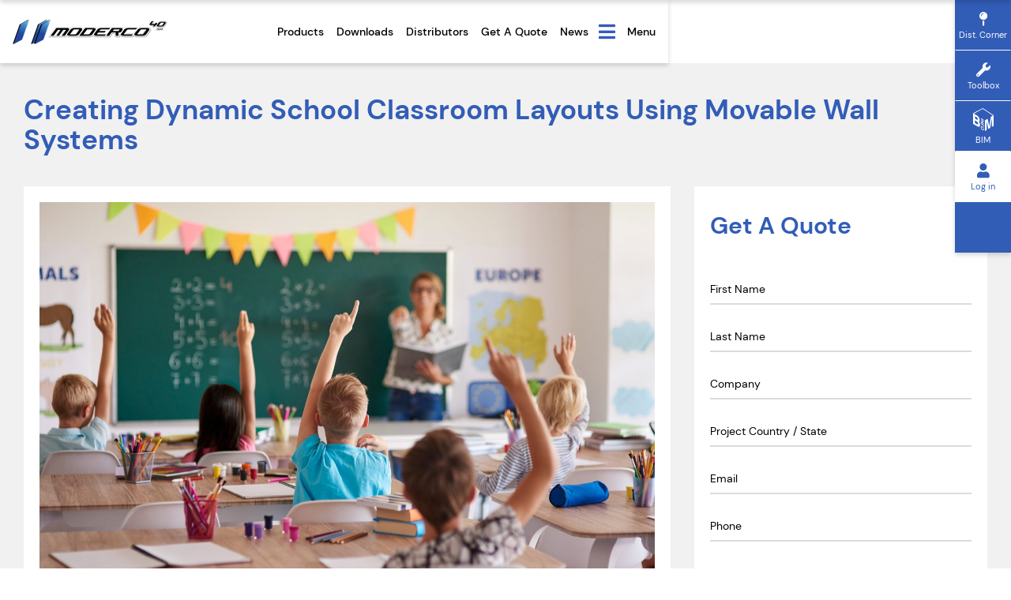

--- FILE ---
content_type: text/html; charset=UTF-8
request_url: https://www.moderco.com/creating-dynamic-school-classroom-layouts-using-movable-wall-systems/
body_size: 19088
content:
<!DOCTYPE html>
<html lang="en-US" >
<head>
    <meta charset="UTF-8" />                   <!--Change content-->
    <meta name="viewport" content="width=device-width, initial-scale=1.0">
    <title>Creating Dynamic School Classroom Layouts Using Movable Wall Systems - Moderco</title>
    <link rel="shortcut icon" type="image/jpg" href="https://www.moderco.com/wp-content/themes/moderco/images/favicon.png"/>

    <meta name='robots' content='index, follow, max-image-preview:large, max-snippet:-1, max-video-preview:-1' />
<link rel="alternate" hreflang="en-us" href="https://www.moderco.com/creating-dynamic-school-classroom-layouts-using-movable-wall-systems/" />
<link rel="alternate" hreflang="x-default" href="https://www.moderco.com/creating-dynamic-school-classroom-layouts-using-movable-wall-systems/" />

	<!-- This site is optimized with the Yoast SEO plugin v23.3 - https://yoast.com/wordpress/plugins/seo/ -->
	<link rel="canonical" href="https://www.moderco.com/creating-dynamic-school-classroom-layouts-using-movable-wall-systems/" />
	<meta name="twitter:label1" content="Written by" />
	<meta name="twitter:data1" content="shoogadev" />
	<meta name="twitter:label2" content="Est. reading time" />
	<meta name="twitter:data2" content="5 minutes" />
	<script type="application/ld+json" class="yoast-schema-graph">{"@context":"https://schema.org","@graph":[{"@type":"WebPage","@id":"https://www.moderco.com/creating-dynamic-school-classroom-layouts-using-movable-wall-systems/","url":"https://www.moderco.com/creating-dynamic-school-classroom-layouts-using-movable-wall-systems/","name":"Creating Dynamic School Classroom Layouts Using Movable Wall Systems - Moderco","isPartOf":{"@id":"https://www.moderco.com/#website"},"primaryImageOfPage":{"@id":"https://www.moderco.com/creating-dynamic-school-classroom-layouts-using-movable-wall-systems/#primaryimage"},"image":{"@id":"https://www.moderco.com/creating-dynamic-school-classroom-layouts-using-movable-wall-systems/#primaryimage"},"thumbnailUrl":"https://www.moderco.com/wp-content/uploads/2024/03/14271.jpg","datePublished":"2024-03-20T12:29:39+00:00","dateModified":"2024-03-20T12:30:30+00:00","author":{"@id":"https://www.moderco.com/#/schema/person/843706ffb48018cd4aff28513337e57d"},"breadcrumb":{"@id":"https://www.moderco.com/creating-dynamic-school-classroom-layouts-using-movable-wall-systems/#breadcrumb"},"inLanguage":"en-US","potentialAction":[{"@type":"ReadAction","target":["https://www.moderco.com/creating-dynamic-school-classroom-layouts-using-movable-wall-systems/"]}]},{"@type":"ImageObject","inLanguage":"en-US","@id":"https://www.moderco.com/creating-dynamic-school-classroom-layouts-using-movable-wall-systems/#primaryimage","url":"https://www.moderco.com/wp-content/uploads/2024/03/14271.jpg","contentUrl":"https://www.moderco.com/wp-content/uploads/2024/03/14271.jpg","width":2000,"height":1335,"caption":"What is the meaning of Dynamic? “Active or changing. Not static.” In an organizational development application, being dynamic indicates that the working arrangements, in which the “working location” and the “working pattern” that occupants operate under, are flexible and open to change. This definition perfectly describes the options that school decision makers should consider when they consider using moveable or operable walls in their education project. Make the classroom dynamic and flexible. We know that an Operable/Moveable Walls primary purpose is to divide space visually and acoustically. The question then becomes: “What, other than dividing space, can moveable/operable wall systems do to assist in creating a dynamic (flexible) classroom layout?” Let us explore the “dynamism” of moveable/operable walls when used in a school classroom? Choosing the Best Operable Wall System/Configuration: Often a center stacked paired panel system is selected to divide classrooms. This system has limitations in that it can only be on the track on which it is installed: it goes back and forth with no alternative locations possible. However, if a single panel system is chosen and the system has additional track installed based on anticipated need and to which the panels can be relocated, then options such as creating study areas, student activity rooms, parent-teacher interview areas, teacher education areas, media centers, “safe” areas, locations for students requiring special attention etc. Choosing the correct wall system (single panels rather than paired panels) will permit alternative use of the moveable wall systems (panels) other than simple one location classroom division. Make your panels useful in alternate ways by choosing the best configuration. Natural Light Optimization: Integrating natural light, making classrooms more open and less confining emotionally and visually has been proven to enhance the learning experience and significantly impact the well-being and learning capabilities of all occupants. Using acoustic glass wall systems between classrooms, visual connectivity between spaces is achieved. Combine this with the many ways to limit when desired this visual option and glass systems are the perfect option to traditional solid partitions. Glass walls offer an increased line of sight allowing teachers to monitor several areas simultaneously increasing student safety and visual engagement. Glass Operable walls when positioned strategically will allow natural light into rooms where this option may not be available. Improve Functionality: Functionality as it pertains to classrooms, refers to the effectiveness of the classroom design and layout to fulfill its intended purpose such as how the design impacts teaching, learning and the overall well-being of all occupants. The classrooms must be flexible and quickly adaptable to changing needs, be comfortable physically & managed acoustically. Moveable/operable walls offer the ultimate in flexibility when designed with present day and future needs in mind. Moveable walls are available in many designs and finishes and capable of contributing to the desired environment. Acoustically operable wall systems are designed with acoustic control in mind and offer an acoustically isolated space thus providing better focus and understanding. 5 Additional Reasons how Moveable Walls can create a Dynamic Classroom.: · Operable walls provide Acoustic & Visual Privacy: Minimize the intrusion of unwanted noise from one side of the partition to the other. Operable partitions separate visually to avoid distractions during learning sessions. But moveable walls will retain the ability to open the space when needed. Adaptability and flexibility are at the heart of all moveable wall systems. Multi-functional spaces. Dedicated classrooms. Adaptable room sizes. Excessive noise levels cause distraction and increase stress. A quiet and comfortable space for learning is a prime requirement. · Promotes Collaborative Learning: Can control class sizes. Open the area or reduce when the number of students is less. · Operable walls are more durable when they are selected based on panel design combined with durable coverings. A durable system when selected will result in less concern about downtime or “breakage.” the selection of “durable” skins – preferably steel (rather than gypsum board or MDF) will eliminate most skin breakage issues. Choose a covering based on intended usage and location rather than aesthetic s. Heavy Duty vinyl’s wear much better than a delicate fabric. Select a protective edge panel (protects panels most vulnerable point – where the panels meet) rather than “fine line.” Will eliminate the need for frequent wall recovering. Avoid excessive overloading of the panels if the ability to attach materials is possible. · Easy to Maintain: With a limited amount of maintenance, in consultation with your supplier, moveable wall systems will last for years and if necessary are easy and inexpensive to repair and/or recover. Do not neglect regular maintenance, preferably with the assistance of your supplier. Teach designated associates as to how to relocate the panels. · Operable Walls will reinvigorate a bland setting: Moveable wall systems can be covered in almost any material including your own personal selection. A variety of if vinyl’s, carpets, and fabrics are available from your supplier. Plastic laminates, murals, wood venerers, uncovered, painted etc. Marker & tack boards. Chalkboards. Interactive surfaces. Projection screens. Anything. Dress up your facility. Bring it to life. Moveable/Operable Walls can be a dynamic tool for educational institutions other than simply dividing space that offer a wide range of benefits that assist in the way occupants learn and instruct. From increased flexibility and acoustic control to durability, considering the construction, design, and operation of the panel systems to maintenance and allowing in natural light moveable/operable wall systems will create a dynamic effective learning space"},{"@type":"BreadcrumbList","@id":"https://www.moderco.com/creating-dynamic-school-classroom-layouts-using-movable-wall-systems/#breadcrumb","itemListElement":[{"@type":"ListItem","position":1,"name":"Home","item":"https://www.moderco.com/"},{"@type":"ListItem","position":2,"name":"Creating Dynamic School Classroom Layouts Using Movable Wall Systems"}]},{"@type":"WebSite","@id":"https://www.moderco.com/#website","url":"https://www.moderco.com/","name":"Moderco","description":"Moderco","potentialAction":[{"@type":"SearchAction","target":{"@type":"EntryPoint","urlTemplate":"https://www.moderco.com/?s={search_term_string}"},"query-input":"required name=search_term_string"}],"inLanguage":"en-US"},{"@type":"Person","@id":"https://www.moderco.com/#/schema/person/843706ffb48018cd4aff28513337e57d","name":"shoogadev","image":{"@type":"ImageObject","inLanguage":"en-US","@id":"https://www.moderco.com/#/schema/person/image/","url":"https://secure.gravatar.com/avatar/72b057bd1933ff73343a133c0881a9d1?s=96&d=mm&r=g","contentUrl":"https://secure.gravatar.com/avatar/72b057bd1933ff73343a133c0881a9d1?s=96&d=mm&r=g","caption":"shoogadev"}}]}</script>
	<!-- / Yoast SEO plugin. -->


<link rel='dns-prefetch' href='//maps.googleapis.com' />
	    <meta property="og:image" content="https://www.moderco.com/wp-content/uploads/2024/03/14271.jpg"/>
	  <script type="text/javascript">
/* <![CDATA[ */
window._wpemojiSettings = {"baseUrl":"https:\/\/s.w.org\/images\/core\/emoji\/15.0.3\/72x72\/","ext":".png","svgUrl":"https:\/\/s.w.org\/images\/core\/emoji\/15.0.3\/svg\/","svgExt":".svg","source":{"concatemoji":"https:\/\/www.moderco.com\/wp-includes\/js\/wp-emoji-release.min.js?ver=5fbbe2dd4f83863a384a6e6f9e84a4fe"}};
/*! This file is auto-generated */
!function(i,n){var o,s,e;function c(e){try{var t={supportTests:e,timestamp:(new Date).valueOf()};sessionStorage.setItem(o,JSON.stringify(t))}catch(e){}}function p(e,t,n){e.clearRect(0,0,e.canvas.width,e.canvas.height),e.fillText(t,0,0);var t=new Uint32Array(e.getImageData(0,0,e.canvas.width,e.canvas.height).data),r=(e.clearRect(0,0,e.canvas.width,e.canvas.height),e.fillText(n,0,0),new Uint32Array(e.getImageData(0,0,e.canvas.width,e.canvas.height).data));return t.every(function(e,t){return e===r[t]})}function u(e,t,n){switch(t){case"flag":return n(e,"\ud83c\udff3\ufe0f\u200d\u26a7\ufe0f","\ud83c\udff3\ufe0f\u200b\u26a7\ufe0f")?!1:!n(e,"\ud83c\uddfa\ud83c\uddf3","\ud83c\uddfa\u200b\ud83c\uddf3")&&!n(e,"\ud83c\udff4\udb40\udc67\udb40\udc62\udb40\udc65\udb40\udc6e\udb40\udc67\udb40\udc7f","\ud83c\udff4\u200b\udb40\udc67\u200b\udb40\udc62\u200b\udb40\udc65\u200b\udb40\udc6e\u200b\udb40\udc67\u200b\udb40\udc7f");case"emoji":return!n(e,"\ud83d\udc26\u200d\u2b1b","\ud83d\udc26\u200b\u2b1b")}return!1}function f(e,t,n){var r="undefined"!=typeof WorkerGlobalScope&&self instanceof WorkerGlobalScope?new OffscreenCanvas(300,150):i.createElement("canvas"),a=r.getContext("2d",{willReadFrequently:!0}),o=(a.textBaseline="top",a.font="600 32px Arial",{});return e.forEach(function(e){o[e]=t(a,e,n)}),o}function t(e){var t=i.createElement("script");t.src=e,t.defer=!0,i.head.appendChild(t)}"undefined"!=typeof Promise&&(o="wpEmojiSettingsSupports",s=["flag","emoji"],n.supports={everything:!0,everythingExceptFlag:!0},e=new Promise(function(e){i.addEventListener("DOMContentLoaded",e,{once:!0})}),new Promise(function(t){var n=function(){try{var e=JSON.parse(sessionStorage.getItem(o));if("object"==typeof e&&"number"==typeof e.timestamp&&(new Date).valueOf()<e.timestamp+604800&&"object"==typeof e.supportTests)return e.supportTests}catch(e){}return null}();if(!n){if("undefined"!=typeof Worker&&"undefined"!=typeof OffscreenCanvas&&"undefined"!=typeof URL&&URL.createObjectURL&&"undefined"!=typeof Blob)try{var e="postMessage("+f.toString()+"("+[JSON.stringify(s),u.toString(),p.toString()].join(",")+"));",r=new Blob([e],{type:"text/javascript"}),a=new Worker(URL.createObjectURL(r),{name:"wpTestEmojiSupports"});return void(a.onmessage=function(e){c(n=e.data),a.terminate(),t(n)})}catch(e){}c(n=f(s,u,p))}t(n)}).then(function(e){for(var t in e)n.supports[t]=e[t],n.supports.everything=n.supports.everything&&n.supports[t],"flag"!==t&&(n.supports.everythingExceptFlag=n.supports.everythingExceptFlag&&n.supports[t]);n.supports.everythingExceptFlag=n.supports.everythingExceptFlag&&!n.supports.flag,n.DOMReady=!1,n.readyCallback=function(){n.DOMReady=!0}}).then(function(){return e}).then(function(){var e;n.supports.everything||(n.readyCallback(),(e=n.source||{}).concatemoji?t(e.concatemoji):e.wpemoji&&e.twemoji&&(t(e.twemoji),t(e.wpemoji)))}))}((window,document),window._wpemojiSettings);
/* ]]> */
</script>
<link rel='stylesheet' id='formidable-css' href='https://www.moderco.com/wp-content/plugins/formidable/css/formidableforms.css?ver=6172000' type='text/css' media='all' />
<style id='wp-emoji-styles-inline-css' type='text/css'>

	img.wp-smiley, img.emoji {
		display: inline !important;
		border: none !important;
		box-shadow: none !important;
		height: 1em !important;
		width: 1em !important;
		margin: 0 0.07em !important;
		vertical-align: -0.1em !important;
		background: none !important;
		padding: 0 !important;
	}
</style>
<link rel='stylesheet' id='wp-block-library-css' href='https://www.moderco.com/wp-includes/css/dist/block-library/style.min.css?ver=5fbbe2dd4f83863a384a6e6f9e84a4fe' type='text/css' media='all' />
<style id='classic-theme-styles-inline-css' type='text/css'>
/*! This file is auto-generated */
.wp-block-button__link{color:#fff;background-color:#32373c;border-radius:9999px;box-shadow:none;text-decoration:none;padding:calc(.667em + 2px) calc(1.333em + 2px);font-size:1.125em}.wp-block-file__button{background:#32373c;color:#fff;text-decoration:none}
</style>
<style id='global-styles-inline-css' type='text/css'>
:root{--wp--preset--aspect-ratio--square: 1;--wp--preset--aspect-ratio--4-3: 4/3;--wp--preset--aspect-ratio--3-4: 3/4;--wp--preset--aspect-ratio--3-2: 3/2;--wp--preset--aspect-ratio--2-3: 2/3;--wp--preset--aspect-ratio--16-9: 16/9;--wp--preset--aspect-ratio--9-16: 9/16;--wp--preset--color--black: #000000;--wp--preset--color--cyan-bluish-gray: #abb8c3;--wp--preset--color--white: #ffffff;--wp--preset--color--pale-pink: #f78da7;--wp--preset--color--vivid-red: #cf2e2e;--wp--preset--color--luminous-vivid-orange: #ff6900;--wp--preset--color--luminous-vivid-amber: #fcb900;--wp--preset--color--light-green-cyan: #7bdcb5;--wp--preset--color--vivid-green-cyan: #00d084;--wp--preset--color--pale-cyan-blue: #8ed1fc;--wp--preset--color--vivid-cyan-blue: #0693e3;--wp--preset--color--vivid-purple: #9b51e0;--wp--preset--gradient--vivid-cyan-blue-to-vivid-purple: linear-gradient(135deg,rgba(6,147,227,1) 0%,rgb(155,81,224) 100%);--wp--preset--gradient--light-green-cyan-to-vivid-green-cyan: linear-gradient(135deg,rgb(122,220,180) 0%,rgb(0,208,130) 100%);--wp--preset--gradient--luminous-vivid-amber-to-luminous-vivid-orange: linear-gradient(135deg,rgba(252,185,0,1) 0%,rgba(255,105,0,1) 100%);--wp--preset--gradient--luminous-vivid-orange-to-vivid-red: linear-gradient(135deg,rgba(255,105,0,1) 0%,rgb(207,46,46) 100%);--wp--preset--gradient--very-light-gray-to-cyan-bluish-gray: linear-gradient(135deg,rgb(238,238,238) 0%,rgb(169,184,195) 100%);--wp--preset--gradient--cool-to-warm-spectrum: linear-gradient(135deg,rgb(74,234,220) 0%,rgb(151,120,209) 20%,rgb(207,42,186) 40%,rgb(238,44,130) 60%,rgb(251,105,98) 80%,rgb(254,248,76) 100%);--wp--preset--gradient--blush-light-purple: linear-gradient(135deg,rgb(255,206,236) 0%,rgb(152,150,240) 100%);--wp--preset--gradient--blush-bordeaux: linear-gradient(135deg,rgb(254,205,165) 0%,rgb(254,45,45) 50%,rgb(107,0,62) 100%);--wp--preset--gradient--luminous-dusk: linear-gradient(135deg,rgb(255,203,112) 0%,rgb(199,81,192) 50%,rgb(65,88,208) 100%);--wp--preset--gradient--pale-ocean: linear-gradient(135deg,rgb(255,245,203) 0%,rgb(182,227,212) 50%,rgb(51,167,181) 100%);--wp--preset--gradient--electric-grass: linear-gradient(135deg,rgb(202,248,128) 0%,rgb(113,206,126) 100%);--wp--preset--gradient--midnight: linear-gradient(135deg,rgb(2,3,129) 0%,rgb(40,116,252) 100%);--wp--preset--font-size--small: 13px;--wp--preset--font-size--medium: 20px;--wp--preset--font-size--large: 36px;--wp--preset--font-size--x-large: 42px;--wp--preset--spacing--20: 0.44rem;--wp--preset--spacing--30: 0.67rem;--wp--preset--spacing--40: 1rem;--wp--preset--spacing--50: 1.5rem;--wp--preset--spacing--60: 2.25rem;--wp--preset--spacing--70: 3.38rem;--wp--preset--spacing--80: 5.06rem;--wp--preset--shadow--natural: 6px 6px 9px rgba(0, 0, 0, 0.2);--wp--preset--shadow--deep: 12px 12px 50px rgba(0, 0, 0, 0.4);--wp--preset--shadow--sharp: 6px 6px 0px rgba(0, 0, 0, 0.2);--wp--preset--shadow--outlined: 6px 6px 0px -3px rgba(255, 255, 255, 1), 6px 6px rgba(0, 0, 0, 1);--wp--preset--shadow--crisp: 6px 6px 0px rgba(0, 0, 0, 1);}:where(.is-layout-flex){gap: 0.5em;}:where(.is-layout-grid){gap: 0.5em;}body .is-layout-flex{display: flex;}.is-layout-flex{flex-wrap: wrap;align-items: center;}.is-layout-flex > :is(*, div){margin: 0;}body .is-layout-grid{display: grid;}.is-layout-grid > :is(*, div){margin: 0;}:where(.wp-block-columns.is-layout-flex){gap: 2em;}:where(.wp-block-columns.is-layout-grid){gap: 2em;}:where(.wp-block-post-template.is-layout-flex){gap: 1.25em;}:where(.wp-block-post-template.is-layout-grid){gap: 1.25em;}.has-black-color{color: var(--wp--preset--color--black) !important;}.has-cyan-bluish-gray-color{color: var(--wp--preset--color--cyan-bluish-gray) !important;}.has-white-color{color: var(--wp--preset--color--white) !important;}.has-pale-pink-color{color: var(--wp--preset--color--pale-pink) !important;}.has-vivid-red-color{color: var(--wp--preset--color--vivid-red) !important;}.has-luminous-vivid-orange-color{color: var(--wp--preset--color--luminous-vivid-orange) !important;}.has-luminous-vivid-amber-color{color: var(--wp--preset--color--luminous-vivid-amber) !important;}.has-light-green-cyan-color{color: var(--wp--preset--color--light-green-cyan) !important;}.has-vivid-green-cyan-color{color: var(--wp--preset--color--vivid-green-cyan) !important;}.has-pale-cyan-blue-color{color: var(--wp--preset--color--pale-cyan-blue) !important;}.has-vivid-cyan-blue-color{color: var(--wp--preset--color--vivid-cyan-blue) !important;}.has-vivid-purple-color{color: var(--wp--preset--color--vivid-purple) !important;}.has-black-background-color{background-color: var(--wp--preset--color--black) !important;}.has-cyan-bluish-gray-background-color{background-color: var(--wp--preset--color--cyan-bluish-gray) !important;}.has-white-background-color{background-color: var(--wp--preset--color--white) !important;}.has-pale-pink-background-color{background-color: var(--wp--preset--color--pale-pink) !important;}.has-vivid-red-background-color{background-color: var(--wp--preset--color--vivid-red) !important;}.has-luminous-vivid-orange-background-color{background-color: var(--wp--preset--color--luminous-vivid-orange) !important;}.has-luminous-vivid-amber-background-color{background-color: var(--wp--preset--color--luminous-vivid-amber) !important;}.has-light-green-cyan-background-color{background-color: var(--wp--preset--color--light-green-cyan) !important;}.has-vivid-green-cyan-background-color{background-color: var(--wp--preset--color--vivid-green-cyan) !important;}.has-pale-cyan-blue-background-color{background-color: var(--wp--preset--color--pale-cyan-blue) !important;}.has-vivid-cyan-blue-background-color{background-color: var(--wp--preset--color--vivid-cyan-blue) !important;}.has-vivid-purple-background-color{background-color: var(--wp--preset--color--vivid-purple) !important;}.has-black-border-color{border-color: var(--wp--preset--color--black) !important;}.has-cyan-bluish-gray-border-color{border-color: var(--wp--preset--color--cyan-bluish-gray) !important;}.has-white-border-color{border-color: var(--wp--preset--color--white) !important;}.has-pale-pink-border-color{border-color: var(--wp--preset--color--pale-pink) !important;}.has-vivid-red-border-color{border-color: var(--wp--preset--color--vivid-red) !important;}.has-luminous-vivid-orange-border-color{border-color: var(--wp--preset--color--luminous-vivid-orange) !important;}.has-luminous-vivid-amber-border-color{border-color: var(--wp--preset--color--luminous-vivid-amber) !important;}.has-light-green-cyan-border-color{border-color: var(--wp--preset--color--light-green-cyan) !important;}.has-vivid-green-cyan-border-color{border-color: var(--wp--preset--color--vivid-green-cyan) !important;}.has-pale-cyan-blue-border-color{border-color: var(--wp--preset--color--pale-cyan-blue) !important;}.has-vivid-cyan-blue-border-color{border-color: var(--wp--preset--color--vivid-cyan-blue) !important;}.has-vivid-purple-border-color{border-color: var(--wp--preset--color--vivid-purple) !important;}.has-vivid-cyan-blue-to-vivid-purple-gradient-background{background: var(--wp--preset--gradient--vivid-cyan-blue-to-vivid-purple) !important;}.has-light-green-cyan-to-vivid-green-cyan-gradient-background{background: var(--wp--preset--gradient--light-green-cyan-to-vivid-green-cyan) !important;}.has-luminous-vivid-amber-to-luminous-vivid-orange-gradient-background{background: var(--wp--preset--gradient--luminous-vivid-amber-to-luminous-vivid-orange) !important;}.has-luminous-vivid-orange-to-vivid-red-gradient-background{background: var(--wp--preset--gradient--luminous-vivid-orange-to-vivid-red) !important;}.has-very-light-gray-to-cyan-bluish-gray-gradient-background{background: var(--wp--preset--gradient--very-light-gray-to-cyan-bluish-gray) !important;}.has-cool-to-warm-spectrum-gradient-background{background: var(--wp--preset--gradient--cool-to-warm-spectrum) !important;}.has-blush-light-purple-gradient-background{background: var(--wp--preset--gradient--blush-light-purple) !important;}.has-blush-bordeaux-gradient-background{background: var(--wp--preset--gradient--blush-bordeaux) !important;}.has-luminous-dusk-gradient-background{background: var(--wp--preset--gradient--luminous-dusk) !important;}.has-pale-ocean-gradient-background{background: var(--wp--preset--gradient--pale-ocean) !important;}.has-electric-grass-gradient-background{background: var(--wp--preset--gradient--electric-grass) !important;}.has-midnight-gradient-background{background: var(--wp--preset--gradient--midnight) !important;}.has-small-font-size{font-size: var(--wp--preset--font-size--small) !important;}.has-medium-font-size{font-size: var(--wp--preset--font-size--medium) !important;}.has-large-font-size{font-size: var(--wp--preset--font-size--large) !important;}.has-x-large-font-size{font-size: var(--wp--preset--font-size--x-large) !important;}
:where(.wp-block-post-template.is-layout-flex){gap: 1.25em;}:where(.wp-block-post-template.is-layout-grid){gap: 1.25em;}
:where(.wp-block-columns.is-layout-flex){gap: 2em;}:where(.wp-block-columns.is-layout-grid){gap: 2em;}
:root :where(.wp-block-pullquote){font-size: 1.5em;line-height: 1.6;}
</style>
<link rel='stylesheet' id='fl-builder-layout-34812-css' href='https://www.moderco.com/wp-content/uploads/bb-plugin/cache/34812-layout.css?ver=f10077daba59e6fb70d6d5395312aac8' type='text/css' media='all' />
<link rel='stylesheet' id='bbp-default-css' href='https://www.moderco.com/wp-content/plugins/bbpress/templates/default/css/bbpress.min.css?ver=2.6.11' type='text/css' media='all' />
<link rel='stylesheet' id='social-plugin-front-css-css' href='https://www.moderco.com/wp-content/plugins/social-plugin/css/social-plugin-front.css?ver=5fbbe2dd4f83863a384a6e6f9e84a4fe' type='text/css' media='all' />
<link rel='stylesheet' id='wpml-legacy-dropdown-0-css' href='https://www.moderco.com/wp-content/plugins/sitepress-multilingual-cms/templates/language-switchers/legacy-dropdown/style.min.css?ver=1' type='text/css' media='all' />
<style id='wpml-legacy-dropdown-0-inline-css' type='text/css'>
.wpml-ls-statics-shortcode_actions, .wpml-ls-statics-shortcode_actions .wpml-ls-sub-menu, .wpml-ls-statics-shortcode_actions a {border-color:#cdcdcd;}.wpml-ls-statics-shortcode_actions a, .wpml-ls-statics-shortcode_actions .wpml-ls-sub-menu a, .wpml-ls-statics-shortcode_actions .wpml-ls-sub-menu a:link, .wpml-ls-statics-shortcode_actions li:not(.wpml-ls-current-language) .wpml-ls-link, .wpml-ls-statics-shortcode_actions li:not(.wpml-ls-current-language) .wpml-ls-link:link {color:#444444;background-color:#ffffff;}.wpml-ls-statics-shortcode_actions a, .wpml-ls-statics-shortcode_actions .wpml-ls-sub-menu a:hover,.wpml-ls-statics-shortcode_actions .wpml-ls-sub-menu a:focus, .wpml-ls-statics-shortcode_actions .wpml-ls-sub-menu a:link:hover, .wpml-ls-statics-shortcode_actions .wpml-ls-sub-menu a:link:focus {color:#000000;background-color:#eeeeee;}.wpml-ls-statics-shortcode_actions .wpml-ls-current-language > a {color:#444444;background-color:#ffffff;}.wpml-ls-statics-shortcode_actions .wpml-ls-current-language:hover>a, .wpml-ls-statics-shortcode_actions .wpml-ls-current-language>a:focus {color:#000000;background-color:#eeeeee;}
</style>
<link rel='stylesheet' id='bootstraps-css' href='https://www.moderco.com/wp-content/themes/moderco/css/bootstrap.min.css?ver=5fbbe2dd4f83863a384a6e6f9e84a4fe' type='text/css' media='all' />
<link rel='stylesheet' id='slickcss-css' href='https://www.moderco.com/wp-content/themes/moderco/css/slick.min.css?ver=5fbbe2dd4f83863a384a6e6f9e84a4fe' type='text/css' media='all' />
<link rel='stylesheet' id='sliderS-css' href='https://www.moderco.com/wp-content/themes/moderco/css/slider-style.css?ver=5fbbe2dd4f83863a384a6e6f9e84a4fe' type='text/css' media='all' />
<link rel='stylesheet' id='bxsliders-css' href='https://www.moderco.com/wp-content/themes/moderco/css/jquery.bxslider.css?ver=5fbbe2dd4f83863a384a6e6f9e84a4fe' type='text/css' media='all' />
<link rel='stylesheet' id='fancys-css' href='https://www.moderco.com/wp-content/themes/moderco/css/components/jquery.fancybox.css?ver=5fbbe2dd4f83863a384a6e6f9e84a4fe' type='text/css' media='all' />
<link rel='stylesheet' id='fontawesome-css' href='https://www.moderco.com/wp-content/themes/moderco/fonts/fontawesome5.14.4/css/all.min.css?ver=5fbbe2dd4f83863a384a6e6f9e84a4fe' type='text/css' media='all' />
<link rel='stylesheet' id='style-css' href='https://www.moderco.com/wp-content/themes/moderco/style.css?ver=1753717728' type='text/css' media='all' />
<link rel='stylesheet' id='tablepress-default-css' href='https://www.moderco.com/wp-content/plugins/tablepress/css/build/default.css?ver=3.1.3' type='text/css' media='all' />
<script type="text/javascript" id="wpml-cookie-js-extra">
/* <![CDATA[ */
var wpml_cookies = {"wp-wpml_current_language":{"value":"en","expires":1,"path":"\/"}};
var wpml_cookies = {"wp-wpml_current_language":{"value":"en","expires":1,"path":"\/"}};
/* ]]> */
</script>
<script type="text/javascript" src="https://www.moderco.com/wp-content/plugins/sitepress-multilingual-cms/res/js/cookies/language-cookie.js?ver=4.6.12" id="wpml-cookie-js" defer="defer" data-wp-strategy="defer"></script>
<script type="text/javascript" src="https://www.moderco.com/wp-includes/js/jquery/jquery.min.js?ver=3.7.1" id="jquery-core-js"></script>
<script type="text/javascript" src="https://www.moderco.com/wp-includes/js/jquery/jquery-migrate.min.js?ver=3.4.1" id="jquery-migrate-js"></script>
<script type="text/javascript" src="https://www.moderco.com/wp-content/plugins/shoogaslider/js/jquery.fitvids.js?ver=5fbbe2dd4f83863a384a6e6f9e84a4fe" id="jquery.fitvids-js"></script>
<script type="text/javascript" src="https://www.moderco.com/wp-content/plugins/shoogaslider/js/shoogabxslider.js?ver=5fbbe2dd4f83863a384a6e6f9e84a4fe" id="shooga_bxslider-js"></script>
<script type="text/javascript" src="https://www.moderco.com/wp-content/plugins/shoogaslider/js/shoogaslider.js?ver=5fbbe2dd4f83863a384a6e6f9e84a4fe" id="shoogaslider-js"></script>
<script type="text/javascript" src="https://www.moderco.com/wp-content/plugins/social-plugin/js/script.js?ver=5fbbe2dd4f83863a384a6e6f9e84a4fe" id="social_script-js"></script>
<script type="text/javascript" src="https://www.moderco.com/wp-content/plugins/sitepress-multilingual-cms/templates/language-switchers/legacy-dropdown/script.min.js?ver=1" id="wpml-legacy-dropdown-0-js"></script>
<script type="text/javascript" src="https://www.moderco.com/wp-content/themes/moderco/js/jquery.bxslider-rahisified.min.js?ver=5fbbe2dd4f83863a384a6e6f9e84a4fe" id="bxslider-js"></script>
<script type="text/javascript" src="https://www.moderco.com/wp-content/themes/moderco/js/components/pgwslider.min.js?ver=5fbbe2dd4f83863a384a6e6f9e84a4fe" id="pgwslider-js"></script>
<script type="text/javascript" src="https://www.moderco.com/wp-content/themes/moderco/js/components/jquery.fancybox.js?ver=5fbbe2dd4f83863a384a6e6f9e84a4fe" id="fancybox-js"></script>
<script type="text/javascript" src="https://www.moderco.com/wp-content/themes/moderco/js/components/jquery.fancybox-media.js?ver=5fbbe2dd4f83863a384a6e6f9e84a4fe" id="fancybox-media-js"></script>
<script type="text/javascript" src="https://www.moderco.com/wp-content/themes/moderco/js/components/jquery.fancybox.pack.js?ver=5fbbe2dd4f83863a384a6e6f9e84a4fe" id="fancyboxpack-js"></script>
<script type="text/javascript" src="https://www.moderco.com/wp-content/themes/moderco/js/components/jquery.lazyload.js?ver=5fbbe2dd4f83863a384a6e6f9e84a4fe" id="lazyload-js"></script>
<script type="text/javascript" src="https://www.moderco.com/wp-content/themes/moderco/js/components/jquery.lazyloadxt.extra.min.js?ver=5fbbe2dd4f83863a384a6e6f9e84a4fe" id="lazyloadxt-js"></script>
<script type="text/javascript" src="https://www.moderco.com/wp-content/themes/moderco/js/components/jquery.appear.js?ver=5fbbe2dd4f83863a384a6e6f9e84a4fe" id="jqueryappear-js"></script>
<script type="text/javascript" src="https://www.moderco.com/wp-content/themes/moderco/js/svg-injector.min.js?ver=5fbbe2dd4f83863a384a6e6f9e84a4fe" id="svginjector-js"></script>
<script type="text/javascript" src="https://www.moderco.com/wp-content/themes/moderco/js/components/jquery.uniform.js?ver=5fbbe2dd4f83863a384a6e6f9e84a4fe" id="uniform-js"></script>
<script type="text/javascript" src="https://maps.googleapis.com/maps/api/js?key=AIzaSyCJuqosTaTzQdAC3joWSKJvlUSOozPKMm0&amp;libraries=places&amp;ver=5fbbe2dd4f83863a384a6e6f9e84a4fe" id="google_map-js"></script>
<script type="text/javascript" src="https://www.moderco.com/wp-content/themes/moderco/js/slick.min.js?ver=5fbbe2dd4f83863a384a6e6f9e84a4fe" id="slick-js"></script>
<script type="text/javascript" src="https://www.moderco.com/wp-content/themes/moderco/js/product_builder.js?ver=5fbbe2dd4f83863a384a6e6f9e84a4fe" id="product_builder-js"></script>
<script type="text/javascript" src="https://www.moderco.com/wp-content/themes/moderco/js/map.js?ver=5fbbe2dd4f83863a384a6e6f9e84a4fe" id="new_map-js"></script>
<script type="text/javascript" src="https://www.moderco.com/wp-content/themes/moderco/js/new_functions.js?ver=5fbbe2dd4f83863a384a6e6f9e84a4fe" id="new_functions-js"></script>
<script type="text/javascript" id="functions-js-extra">
/* <![CDATA[ */
var pwscriptvars = {"fileupload":"Upload your resume"};
var pwscriptvars1 = {"fileupload":"Upload your application letter"};
var pwscriptvarsfr = {"fileupload":"T\u00e9l\u00e9versez votre CV"};
var pwscriptvarsfr1 = {"fileupload":"T\u00e9l\u00e9versez votre lettre de candidature"};
var ajaxurl = {"url":"https:\/\/www.moderco.com\/wp-admin\/admin-ajax.php"};
/* ]]> */
</script>
<script type="text/javascript" src="https://www.moderco.com/wp-content/themes/moderco/js/functions.js?ver=1750360761" id="functions-js"></script>
<link rel="https://api.w.org/" href="https://www.moderco.com/wp-json/" /><link rel="alternate" title="JSON" type="application/json" href="https://www.moderco.com/wp-json/wp/v2/posts/34812" /><link rel="EditURI" type="application/rsd+xml" title="RSD" href="https://www.moderco.com/xmlrpc.php?rsd" />

<link rel='shortlink' href='https://www.moderco.com/?p=34812' />
<link rel="alternate" title="oEmbed (JSON)" type="application/json+oembed" href="https://www.moderco.com/wp-json/oembed/1.0/embed?url=https%3A%2F%2Fwww.moderco.com%2Fcreating-dynamic-school-classroom-layouts-using-movable-wall-systems%2F" />
<link rel="alternate" title="oEmbed (XML)" type="text/xml+oembed" href="https://www.moderco.com/wp-json/oembed/1.0/embed?url=https%3A%2F%2Fwww.moderco.com%2Fcreating-dynamic-school-classroom-layouts-using-movable-wall-systems%2F&#038;format=xml" />
<meta name="generator" content="WPML ver:4.6.12 stt:1,4,2;" />
<!-- HFCM by 99 Robots - Snippet # 2: FB pixel -->
<!-- Facebook Pixel Code -->
<script>
!function(f,b,e,v,n,t,s)
{if(f.fbq)return;n=f.fbq=function(){n.callMethod?
n.callMethod.apply(n,arguments):n.queue.push(arguments)};
if(!f._fbq)f._fbq=n;n.push=n;n.loaded=!0;n.version='2.0';
n.queue=[];t=b.createElement(e);t.async=!0;
t.src=v;s=b.getElementsByTagName(e)[0];
s.parentNode.insertBefore(t,s)}(window,document,'script',
'https://connect.facebook.net/en_US/fbevents.js');
 fbq('init', '1338009210022331'); 
fbq('track', 'PageView');
</script>
<noscript>
 <img height="1" width="1" 
src="https://www.facebook.com/tr?id=1338009210022331&ev=PageView
&noscript=1"/>
</noscript>
<!-- End Facebook Pixel Code -->
<!-- /end HFCM by 99 Robots -->
<!-- HFCM by 99 Robots - Snippet # 3: Google Analytics -->
   <script>   
    (function(i,s,o,g,r,a,m)
    {i['GoogleAnalyticsObject']=r;i[r]=i[r]||function(){ 
    (i[r].q=i[r].q||[]).push(arguments)},i[r].l=1*new Date();a=s.createElement(o),   
    m=s.getElementsByTagName(o)[0];a.async=1;a.src=g;m.parentNode.insertBefore(a,m)   
    })(window,document,'script','//www.google-analytics.com/analytics.js','ga');    
    ga('create', 'UA-18736043-1', 'auto');   ga('send', 'pageview');  
  </script>
<!-- /end HFCM by 99 Robots -->
<!-- HFCM by 99 Robots - Snippet # 4: GA4 -->
<!-- Google tag (gtag.js) -->
<script async src="https://www.googletagmanager.com/gtag/js?id=G-5M6PZHDEEX"></script>
<script>
  window.dataLayer = window.dataLayer || [];
  function gtag(){dataLayer.push(arguments);}
  gtag('js', new Date());

  gtag('config', 'G-5M6PZHDEEX');
</script>
<!-- /end HFCM by 99 Robots -->
<script>document.documentElement.className += " js";</script>
<style type="text/css">.recentcomments a{display:inline !important;padding:0 !important;margin:0 !important;}</style>
</head>
<body>
    <!-- top_bottom_headers -->
<input type="hidden" name="hidden_linktoForum" id="hidden_linktoForum" value="https://www.moderco.com/forums/forum/318-2">
<header class="top_bottom_headers front_header">
    <div class="top_menu">
        <div class="flex_header">
            <div class="logo">
                <a href="https://www.moderco.com">
                    <img src="https://www.moderco.com/wp-content/themes/moderco/images/logo.gif">
                </a>
            </div>
            <div class='close_toogle'>    
                <span>Close Menu</span>
                <i class="fa fa-times"></i>
            </div>
        </div>
        <div class="top_cont">
            <div class="container">
                <div class="flex_bottom">
                    <div class="max_600">
                        <form role="search" method="post" class="search-form" action="https://www.moderco.com/">
	<input type="search" class="search-field" placeholder="Search" value="" name="s" />
	<span class="square_search">
		<i class="fas fa-search"></i>
	</span>
</form>
                        <ul id="menu-header_menu" class="nav navbar-nav navigation"><li id="menu-item-5344" class="menu-item menu-item-type-custom menu-item-object-custom menu-item-5344"><a href="https://www.moderco.com/projects/">Projects</a></li>
<li id="menu-item-28816" class="menu-item menu-item-type-post_type menu-item-object-page menu-item-28816"><a href="https://www.moderco.com/products/">Products</a></li>
<li id="menu-item-5340" class="menu-item menu-item-type-post_type menu-item-object-page menu-item-5340"><a href="https://www.moderco.com/dealer/">Distributors</a></li>
<li id="menu-item-5338" class="menu-item menu-item-type-taxonomy menu-item-object-category current-post-ancestor current-menu-parent current-post-parent menu-item-5338"><a href="https://www.moderco.com/category/blog/">News</a></li>
<li id="menu-item-5342" class="menu-item menu-item-type-post_type menu-item-object-forum menu-item-5342"><a href="https://www.moderco.com/forums/forum/downloads/">Downloads</a></li>
<li id="menu-item-5337" class="menu-item menu-item-type-post_type menu-item-object-page menu-item-5337"><a href="https://www.moderco.com/about/">About us</a></li>
<li id="menu-item-19608" class="menu-item menu-item-type-post_type menu-item-object-page menu-item-19608"><a href="https://www.moderco.com/careers/">Careers</a></li>
<li id="menu-item-5341" class="menu-item menu-item-type-post_type menu-item-object-page menu-item-5341"><a href="https://www.moderco.com/contact/">Contact</a></li>
</ul>                        <ul class="sub_buttons">
                            <li>
                                <div>
                                    <a href="https://www.moderco.com/toolbox/"><span>Toolbox</span></a>
                                </div>
                                <div>
                                    <a href="https://www.arcat.com/company/moderco-inc-34266/bim" target="_blank"><span>Bim</span></a>
                                </div>
                            </li>
                            <li>
                                <div class="quote_button">
                                    <a href="https://www.moderco.com/contact/" target="_blank"><span>Get a quote</span></a>
                                </div>
                                <div class="login_logout">
                                    <a href="#" class="roundCorner loginse" id="login"><span>Log in</span></a>
                                    <a href="https://www.moderco.com/wp-login.php?action=logout&amp;redirect_to=https%3A%2F%2Fwww.moderco.com&amp;_wpnonce=34e3eaf554" class='log_out'><span>Logout</span></a>
                                </div>
                            </li>
                        </ul>
                    </div>
                    <div class="language_swich">
                        
<div
	 class="wpml-ls-statics-shortcode_actions wpml-ls wpml-ls-legacy-dropdown js-wpml-ls-legacy-dropdown" id="lang_sel">
	<ul>

		<li tabindex="0" class="wpml-ls-slot-shortcode_actions wpml-ls-item wpml-ls-item-en wpml-ls-current-language wpml-ls-first-item wpml-ls-last-item wpml-ls-item-legacy-dropdown">
			<a href="#" class="js-wpml-ls-item-toggle wpml-ls-item-toggle lang_sel_sel icl-en">
                <span class="wpml-ls-native icl_lang_sel_native">En</span></a>

			<ul class="wpml-ls-sub-menu">
							</ul>

		</li>

	</ul>
</div>
                    </div>
                </div>
            </div>
        </div>
    </div>
    <div class="top_up ">
        <div class="close_top_up"></div>
        <div class="topBar_login_bbpress">
            
<form method="post" action="https://www.moderco.com/wp-login.php" class="bbp-login-form">
	<fieldset class="bbp-form">
		<legend>Log In</legend>

		<div class="bbp-username">
			<label for="user_login">Username: </label>
			<input type="text" name="log" value="" size="20" maxlength="100" id="user_login" autocomplete="off" />
		</div>

		<div class="bbp-password">
			<label for="user_pass">Password: </label>
			<input type="password" name="pwd" value="" size="20" id="user_pass" autocomplete="off" />
		</div>

		<div class="bbp-remember-me">
			<input type="checkbox" name="rememberme" value="forever"  id="rememberme" />
			<label for="rememberme">Keep me signed in</label>
		</div>

		<p style="display: none;"><label>Enter something special:</label><input name="aio_special_field" type="text" class="aio_special_field" value="" /></p>
		<div class="bbp-submit-wrapper">

			<button type="submit" name="user-submit" id="user-submit" class="button submit user-submit">Log In</button>

			
	<input type="hidden" name="user-cookie" value="1" />

	<input type="hidden" id="bbp_redirect_to" name="redirect_to" value="https://www.moderco.com/forums/forum/318-2/" /><input type="hidden" id="_wpnonce" name="_wpnonce" value="2b70282f3c" /><input type="hidden" name="_wp_http_referer" value="/creating-dynamic-school-classroom-layouts-using-movable-wall-systems/" />
		</div>
	</fieldset>
</form>
        </div>
    </div>

    <div class="tablet_menu">
        <div class="bottom_menu ">
            <div class="flex_header">
                <div class="logo">
                    <a href="https://www.moderco.com">
                        <img src="https://www.moderco.com/wp-content/themes/moderco/images/logo.gif">
                    </a>
                </div>
                <div class='mainmenu flex_header'>
                    <div class="navbar-collapse">
                        <ul id="menu-header_main_menu" class="nav navbar-nav navigation"><li id="menu-item-28815" class="menu-item menu-item-type-post_type menu-item-object-page menu-item-28815"><a href="https://www.moderco.com/products/">Products</a></li>
<li id="menu-item-29205" class="menu-item menu-item-type-custom menu-item-object-custom menu-item-29205"><a href="https://www.moderco.com/forums/forum/downloads/">Downloads</a></li>
<li id="menu-item-28683" class="menu-item menu-item-type-post_type menu-item-object-page menu-item-28683"><a href="https://www.moderco.com/dealer/">Distributors</a></li>
<li id="menu-item-28818" class="menu-item menu-item-type-post_type menu-item-object-page menu-item-28818"><a href="https://www.moderco.com/contact/">Get A Quote</a></li>
<li id="menu-item-29888" class="menu-item menu-item-type-custom menu-item-object-custom menu-item-29888"><a href="https://www.moderco.com/category/blog">News</a></li>
</ul>                    </div>
                    <button type="button" class="navbar-toggle" data-toggle="collapse" data-target=".navbar-main-collapse">
                        <i class="fa fa-bars"></i>
                        <span>Menu</span>
                    </button>
                </div>
            </div>
        </div>
                <div class="right_block">
            <ul>
                <li id="dist_corner"><a data_href="https://www.moderco.com/forums/forum/318-2/">
                    <i class="fas fa-map-pin"></i>
                    <span>Dist. Corner</span>
                </a></li>
                <li><a href="https://www.moderco.com/toolbox/">
                    <i class="fas fa-wrench"></i>
                    <span>Toolbox</span>
                </a></li>
                <li><a href="https://www.arcat.com/company/moderco-inc-34266/bim" target="_blank">
                    <svg xmlns="http://www.w3.org/2000/svg" viewBox="0 0 93.02 100.5"><defs><style>.cls-1{fill:#315bb4;}.cls-2{fill:#315bb3;}.cls-3{fill:#325db7;}</style></defs><g id="Layer_2" data-name="Layer 2"><g id="Layer_1-2" data-name="Layer 1"><path class="cls-1" d="M32.14,59.1a20.61,20.61,0,0,1,5.63,14.2c0,8.93-5.47,10.48-13.2,6L6.36,68.81l.13-46.74,17,9.83c7.34,4.24,12.66,11.5,12.63,20.31C36.13,56.65,34.43,58.67,32.14,59.1ZM23.62,70.2c3.26,1.88,5.55,1.58,5.56-2.36A10.11,10.11,0,0,0,23.76,59l-9-5.18,0,11.24,8.86,5.12M14.84,35.41l0,10.24,8.1,4.68C25.74,52,27.59,51.53,27.6,48a9.31,9.31,0,0,0-5.09-8.13l-7.67-4.43" transform="translate(-6.36)"/><polygon class="cls-1" points="92.89 30.95 93.02 77.72 85.09 82.3 84.98 43.21 77.38 86.75 69.04 91.57 61.51 56.76 61.5 95.92 53.57 100.5 53.44 53.73 65.85 46.56 73.32 79.17 80.59 38.05 92.89 30.95"/><polygon class="cls-2" points="48.57 57.39 48.56 60.73 39.34 61.44 39.34 61.48 48.54 66.8 48.53 69.75 35.32 62.13 35.33 58.96 44.77 58.2 44.77 58.16 35.35 52.72 35.36 49.76 48.57 57.39"/><polygon class="cls-2" points="48.59 51.4 48.58 54.57 35.37 46.95 35.38 43.78 48.59 51.4"/><polygon class="cls-2" points="48.52 72.8 48.49 83.61 46.16 82.26 46.18 74.63 43.2 72.91 43.19 79.59 40.84 78.24 40.86 71.56 35.31 68.35 35.31 65.18 48.52 72.8"/><path class="cls-2" d="M48.24,81.24a13.2,13.2,0,0,1,6.94,11.3c0,2-.78,6.87-7,3.29a13.23,13.23,0,0,1-6.94-11.32C41.27,82.5,42,77.65,48.24,81.24Zm0,11.42c3.7,2.13,4.63.25,4.63-1.46s-.91-4.65-4.6-6.79-4.63-.26-4.64,1.45.91,4.66,4.61,6.8" transform="translate(-6.36)"/><polygon class="cls-3" points="90 32.63 43.87 3.14 3.4 23.99 0.16 22.11 44.01 0 92.95 30.96 90 32.63"/></g></g></svg>
                    <span>BIM</span>
                </a></li>
                <li class="active login_logout">
                    <a href="#" class="roundCorner loginse" id="login" >
                        <i class="fas fa-user"></i>
                        <span>Log in</span>
                    </a>
                    <a href="https://www.moderco.com/wp-login.php?action=logout&amp;redirect_to=https%3A%2F%2Fwww.moderco.com&amp;_wpnonce=34e3eaf554" class='log_out' disabled>
                        <i class="fas fa-user"></i>
                        <span>Logout</span>
                    </a>
                </li>
                <li class="sidebar_wpml_switcher">
                     
<div
	 class="wpml-ls-statics-shortcode_actions wpml-ls wpml-ls-legacy-dropdown js-wpml-ls-legacy-dropdown" id="lang_sel">
	<ul>

		<li tabindex="0" class="wpml-ls-slot-shortcode_actions wpml-ls-item wpml-ls-item-en wpml-ls-current-language wpml-ls-first-item wpml-ls-last-item wpml-ls-item-legacy-dropdown">
			<a href="#" class="js-wpml-ls-item-toggle wpml-ls-item-toggle lang_sel_sel icl-en">
                <span class="wpml-ls-native icl_lang_sel_native">En</span></a>

			<ul class="wpml-ls-sub-menu">
							</ul>

		</li>

	</ul>
</div>
                </li>
            </ul>
        </div>
        </div>

</header>
<div class="wrapp other-pages-wrapp">
<main class='greyColor single_news'>
	<div class="container">
		<div class="parent">
			
			<div class="col-lg-12 col-md-12"><h1>Creating Dynamic School Classroom Layouts Using Movable Wall Systems</h1></div>
			<article class="article">	
									<div class="fl-builder-content fl-builder-content-34812 fl-builder-content-primary fl-builder-global-templates-locked" data-post-id="34812"><div class="fl-row fl-row-fixed-width fl-row-bg-none fl-node-wc30o1rp8svf fl-row-default-height fl-row-align-center" data-node="wc30o1rp8svf">
	<div class="fl-row-content-wrap">
						<div class="fl-row-content fl-row-fixed-width fl-node-content">
		
<div class="fl-col-group fl-node-kse23in7pv1o" data-node="kse23in7pv1o">
			<div class="fl-col fl-node-eryg59fxit4w" data-node="eryg59fxit4w">
	<div class="fl-col-content fl-node-content"><div class="fl-module fl-module-photo fl-node-lurenwj2gvap" data-node="lurenwj2gvap">
	<div class="fl-module-content fl-node-content">
		<div class="fl-photo fl-photo-align-center" itemscope itemtype="https://schema.org/ImageObject">
	<div class="fl-photo-content fl-photo-img-jpg">
				<img fetchpriority="high" decoding="async" class="fl-photo-img wp-image-34814 size-full" src="https://www.moderco.com/wp-content/uploads/2024/03/14271.jpg" alt="What is the meaning of Dynamic? “Active or changing. Not static.” In an organizational development application, being dynamic indicates that the working arrangements, in which the “working location” and the “working pattern” that occupants operate under, are flexible and open to change. This definition perfectly describes the options that school decision makers should consider when they consider using moveable or operable walls in their education project. Make the classroom dynamic and flexible. We know that an Operable/Moveable Walls primary purpose is to divide space visually and acoustically. The question then becomes: “What, other than dividing space, can moveable/operable wall systems do to assist in creating a dynamic (flexible) classroom layout?” Let us explore the “dynamism” of moveable/operable walls when used in a school classroom? Choosing the Best Operable Wall System/Configuration: Often a center stacked paired panel system is selected to divide classrooms. This system has limitations in that it can only be on the track on which it is installed: it goes back and forth with no alternative locations possible. However, if a single panel system is chosen and the system has additional track installed based on anticipated need and to which the panels can be relocated, then options such as creating study areas, student activity rooms, parent-teacher interview areas, teacher education areas, media centers, “safe” areas, locations for students requiring special attention etc. Choosing the correct wall system (single panels rather than paired panels) will permit alternative use of the moveable wall systems (panels) other than simple one location classroom division. Make your panels useful in alternate ways by choosing the best configuration. Natural Light Optimization: Integrating natural light, making classrooms more open and less confining emotionally and visually has been proven to enhance the learning experience and significantly impact the well-being and learning capabilities of all occupants. Using acoustic glass wall systems between classrooms, visual connectivity between spaces is achieved. Combine this with the many ways to limit when desired this visual option and glass systems are the perfect option to traditional solid partitions. Glass walls offer an increased line of sight allowing teachers to monitor several areas simultaneously increasing student safety and visual engagement. Glass Operable walls when positioned strategically will allow natural light into rooms where this option may not be available. Improve Functionality: Functionality as it pertains to classrooms, refers to the effectiveness of the classroom design and layout to fulfill its intended purpose such as how the design impacts teaching, learning and the overall well-being of all occupants. The classrooms must be flexible and quickly adaptable to changing needs, be comfortable physically &amp; managed acoustically. Moveable/operable walls offer the ultimate in flexibility when designed with present day and future needs in mind. Moveable walls are available in many designs and finishes and capable of contributing to the desired environment. Acoustically operable wall systems are designed with acoustic control in mind and offer an acoustically isolated space thus providing better focus and understanding. 5 Additional Reasons how Moveable Walls can create a Dynamic Classroom.: · Operable walls provide Acoustic &amp; Visual Privacy: Minimize the intrusion of unwanted noise from one side of the partition to the other. Operable partitions separate visually to avoid distractions during learning sessions. But moveable walls will retain the ability to open the space when needed. Adaptability and flexibility are at the heart of all moveable wall systems. Multi-functional spaces. Dedicated classrooms. Adaptable room sizes. Excessive noise levels cause distraction and increase stress. A quiet and comfortable space for learning is a prime requirement. · Promotes Collaborative Learning: Can control class sizes. Open the area or reduce when the number of students is less. · Operable walls are more durable when they are selected based on panel design combined with durable coverings. A durable system when selected will result in less concern about downtime or “breakage.” the selection of “durable” skins – preferably steel (rather than gypsum board or MDF) will eliminate most skin breakage issues. Choose a covering based on intended usage and location rather than aesthetic s. Heavy Duty vinyl’s wear much better than a delicate fabric. Select a protective edge panel (protects panels most vulnerable point – where the panels meet) rather than “fine line.” Will eliminate the need for frequent wall recovering. Avoid excessive overloading of the panels if the ability to attach materials is possible. · Easy to Maintain: With a limited amount of maintenance, in consultation with your supplier, moveable wall systems will last for years and if necessary are easy and inexpensive to repair and/or recover. Do not neglect regular maintenance, preferably with the assistance of your supplier. Teach designated associates as to how to relocate the panels. · Operable Walls will reinvigorate a bland setting: Moveable wall systems can be covered in almost any material including your own personal selection. A variety of if vinyl’s, carpets, and fabrics are available from your supplier. Plastic laminates, murals, wood venerers, uncovered, painted etc. Marker &amp; tack boards. Chalkboards. Interactive surfaces. Projection screens. Anything. Dress up your facility. Bring it to life. Moveable/Operable Walls can be a dynamic tool for educational institutions other than simply dividing space that offer a wide range of benefits that assist in the way occupants learn and instruct. From increased flexibility and acoustic control to durability, considering the construction, design, and operation of the panel systems to maintenance and allowing in natural light moveable/operable wall systems will create a dynamic effective learning space" itemprop="image" height="1335" width="2000" srcset="https://www.moderco.com/wp-content/uploads/2024/03/14271.jpg 2000w, https://www.moderco.com/wp-content/uploads/2024/03/14271-300x200.jpg 300w, https://www.moderco.com/wp-content/uploads/2024/03/14271-1024x684.jpg 1024w, https://www.moderco.com/wp-content/uploads/2024/03/14271-768x513.jpg 768w, https://www.moderco.com/wp-content/uploads/2024/03/14271-1536x1025.jpg 1536w, https://www.moderco.com/wp-content/uploads/2024/03/14271-150x100.jpg 150w" sizes="(max-width: 2000px) 100vw, 2000px" />
					</div>
	</div>
	</div>
</div>
<div class="fl-module fl-module-rich-text fl-node-qtj51gf6opn8" data-node="qtj51gf6opn8">
	<div class="fl-module-content fl-node-content">
		<div class="fl-rich-text">
	<p style="font-weight: 400;">What is the meaning of Dynamic? “Active or changing. Not static.” In an organizational development application, being dynamic indicates that the working arrangements, in which the “working location” and the “working pattern” that occupants operate under, are flexible and open to change. This definition perfectly describes the options that school decision makers should consider when they consider using moveable or operable walls in their education project. Make the classroom dynamic and flexible.</p>
<p style="font-weight: 400;">We know that an Operable/Moveable Walls primary purpose is to divide space visually and acoustically. The question then becomes: “What, other than dividing space, can moveable/operable wall systems do to assist in creating a dynamic (flexible) classroom layout?”</p>
<p style="font-weight: 400;">Let us explore the “dynamism” of moveable/operable walls when used in a school classroom?</p>
<h3>Choosing the Best Operable Wall System/Configuration</h3>
<p>Often a centre stacked paired panel system is selected to divide classrooms. This system has limitations in that it can only be on the track on which it is installed: it goes back and forth with no alternative locations possible. However, if a single panel system is chosen and the system has additional track installed based on anticipated need and to which the panels can be relocated, then options such as creating study areas, student activity rooms, parent-teacher interview areas, teacher education areas, media centers, “safe” areas,  locations for students requiring special attention etc. Choosing the correct wall system (single panels rather than paired panels) will permit alternative use of the moveable wall systems (panels) other than simple one location classroom division. Make your panels useful in alternate ways by choosing the best configuration.</p>
<h3>Natural Light Optimization</h3>
<p>Integrating natural light, making classrooms more open and less confining emotionally and visually has been proven to enhance the learning experience and significantly impact the well-being and learning capabilities of all occupants. Using acoustic glass wall systems between classrooms, visual connectivity between spaces is achieved. Combine this with the many ways to limit when desired this visual option and glass systems are the perfect option to traditional solid partitions. Glass walls offer an increased line of sight allowing teachers to monitor several areas simultaneously increasing student safety and visual engagement. Glass Operable walls when positioned strategically will allow natural light into rooms where this option may not be available.</p>
<h3>Improve Functionality</h3>
<p>Functionality as it pertains to classrooms, refers to the effectiveness of the classroom design and layout to fulfill its intended purpose such as how the design impacts teaching, learning and the overall well-being of all occupants. The classrooms must be flexible and quickly adaptable to changing needs, be comfortable physically & managed acoustically. Moveable/operable walls offer the ultimate in flexibility when designed with present day and future needs in mind. Moveable walls are available in many designs and finishes and capable of contributing to the desired environment. Acoustically operable wall systems are designed with acoustic control in mind and offer an acoustically isolated space thus providing better focus and understanding.</p>
<h3>5 Additional Reasons how Moveable Walls can create a Dynamic Classroom:</h3>
<ul>
<li>Operable walls provide Acoustic & Visual Privacy: Minimize the intrusion of unwanted noise from one side of the partition to the other. Operable partitions separate visually to avoid distractions during learning sessions. But moveable walls will retain the ability to open the space when needed. Adaptability and flexibility are at the heart of all moveable wall systems. Multi-functional spaces. Dedicated classrooms. Adaptable room sizes. Excessive noise levels cause distraction and increase stress. A quiet and comfortable space for learning is a prime requirement.</li>
<li>Promotes Collaborative Learning: Can control class sizes. Open the area or reduce when the number of students is less.</li>
<li>Operable walls are more durable when they are selected based on panel design combined with durable coverings. A durable system when selected will result in less concern about downtime or “breakage.” the selection of “durable” skins – preferably steel (rather than gypsum board or MDF) will eliminate most skin breakage issues. Choose a covering based on intended usage and location rather than aesthetic s. Heavy Duty vinyl’s wear much better than a delicate fabric. Select a protective edge panel (protects panels most vulnerable point – where the panels meet) rather than “fine line.” Will eliminate the need for frequent wall recovering. Avoid excessive overloading of the panels if the ability to attach materials is possible.</li>
<li>Easy to Maintain: With a limited amount of maintenance, in consultation with your supplier, moveable wall systems will last for years and if necessary are easy and inexpensive to repair and/or recover. Do not neglect regular maintenance, preferably
<p>with the assistance of your supplier. Teach designated associates as to how to relocate the panels.</li>
<li>Operable Walls will reinvigorate a bland setting: Moveable wall systems can be covered in almost any material including your own personal selection. A variety of if vinyl’s, carpets, and fabrics are available from your supplier. Plastic laminates, murals, wood veneers, uncovered, painted etc. Marker & tack boards. Chalkboards. Interactive surfaces. Projection screens. Anything. Dress up your facility. Bring it to life.</li>
</ul>
<p>Moveable/Operable Walls can be a dynamic tool for educational institutions other than simply dividing space that offer a wide range of benefits that assist in the way occupants learn and instruct. From increased flexibility and acoustic control to durability, considering the construction, design, and operation of the panel systems to maintenance and allowing in natural light moveable/operable wall systems will create a dynamic effective learning space.</p>
</div>
	</div>
</div>
</div>
</div>
	</div>
		</div>
	</div>
</div>
</div>					
				
				<div class ='blockIcons'>
			 		<span class = 'socIcons clearfix'>
						<div class="social_links clearfix"><div class="facebook"><a href="http://www.facebook.com/sharer.php?u=https://www.moderco.com/creating-dynamic-school-classroom-layouts-using-movable-wall-systems/&amp;t=Creating Dynamic School Classroom Layouts Using Movable Wall Systems" title="Share on facebook"><img class="inject" id="upload_image_facebook" type="text" src="https://www.moderco.com/wp-content/uploads/2018/10/facebook.png" /></a></div><div class="twitter"><a href="https://twitter.com/share?url=&amp;text=Creating Dynamic School Classroom Layouts Using Movable Wall Systems" title="Tweet this!"><img class="inject" id="upload_image_twitter" type="text" src="https://www.moderco.com/wp-content/uploads/2018/10/twitter.png" /></a></div><div class="linkedin"><a href="http://www.linkedin.com/shareArticle?mini=true&amp;title=Creating Dynamic School Classroom Layouts Using Movable Wall Systems&amp;url=https://www.moderco.com/creating-dynamic-school-classroom-layouts-using-movable-wall-systems/" title="Share on linkedin."><img class="inject" id="upload_image_linkedin" type="text" src="https://www.moderco.com/wp-content/uploads/2018/10/linkedin.png" /></a></div><div class="gplus"><a href="https://plus.google.com/share?url=https://www.moderco.com/creating-dynamic-school-classroom-layouts-using-movable-wall-systems/" title="Share on gplus."><img class="inject" id="upload_image_gplus" type="text" src="https://www.moderco.com/wp-content/uploads/2018/10/gplus.png" /></a></div></div>					</span>
				</div>
			</article>

			<aside class="sidebar">
				<div class="cont">	
				<h3 class="frm_form_title">Get A Quote</h3>	
				<div class="frm_forms  with_frm_style frm_style_formidable-style" id="frm_form_33_container" >
<form enctype="multipart/form-data" method="post" class="frm-show-form  frm_ajax_submit  frm_pro_form " id="form_wedesignengineerandmanufactureoperablepartitionsystems" >
<div class="frm_form_fields ">
<fieldset>
<legend class="frm_screen_reader">We Design, Engineer and Manufacture Operable Partition Systems</legend>

<div class="frm_fields_container">
<input type="hidden" name="frm_action" value="create" />
<input type="hidden" name="form_id" value="33" />
<input type="hidden" name="frm_hide_fields_33" id="frm_hide_fields_33" value="" />
<input type="hidden" name="form_key" value="wedesignengineerandmanufactureoperablepartitionsystems" />
<input type="hidden" name="item_meta[0]" value="" />
<input type="hidden" id="frm_submit_entry_33" name="frm_submit_entry_33" value="000da98ee4" /><input type="hidden" name="_wp_http_referer" value="/creating-dynamic-school-classroom-layouts-using-movable-wall-systems/" /><div id="frm_field_485_container" class="frm_form_field form-field  frm_required_field frm_top_container frm6 frm_first">
    <label for="field_jcxk2" id="field_jcxk2_label" class="frm_primary_label">First Name
        <span class="frm_required" aria-hidden="true">*</span>
    </label>
    <input type="text" id="field_jcxk2" name="item_meta[485]" value=""  placeholder="First Name" data-reqmsg="First Name cannot be blank." aria-required="true" data-invmsg="Text is invalid" aria-invalid="false"  />
    
    
</div>
<div id="frm_field_507_container" class="frm_form_field form-field  frm_required_field frm_top_container frm6">
    <label for="field_y2v0n" id="field_y2v0n_label" class="frm_primary_label">Last Name
        <span class="frm_required" aria-hidden="true">*</span>
    </label>
    <input type="text" id="field_y2v0n" name="item_meta[507]" value=""  placeholder="Last Name" data-reqmsg="Last Name cannot be blank." aria-required="true" data-invmsg="Text is invalid" aria-invalid="false"  />
    
    
</div>
<div id="frm_field_486_container" class="frm_form_field form-field  frm_required_field frm_top_container frm6 frm_first">
    <label for="field_5nsu2" id="field_5nsu2_label" class="frm_primary_label">Company
        <span class="frm_required" aria-hidden="true">*</span>
    </label>
    <input type="text" id="field_5nsu2" name="item_meta[486]" value=""  placeholder="Company" data-reqmsg="Company cannot be blank." aria-required="true" data-invmsg="Text is invalid" aria-invalid="false"  />
    
    
</div>
<div id="frm_field_508_container" class="frm_form_field form-field  frm_required_field frm_top_container frm6">
    <label for="field_4js59" id="field_4js59_label" class="frm_primary_label">Project Country / State
        <span class="frm_required" aria-hidden="true">*</span>
    </label>
    <input type="text" id="field_4js59" name="item_meta[508]" value=""  placeholder="Project Country / State" data-reqmsg="Project Country / State cannot be blank." aria-required="true" data-invmsg="Text is invalid" aria-invalid="false"  />
    
    
</div>
<div id="frm_field_488_container" class="frm_form_field form-field  frm_required_field frm_top_container frm_first frm_half">
    <label for="field_tnrye" id="field_tnrye_label" class="frm_primary_label">Email
        <span class="frm_required" aria-hidden="true">*</span>
    </label>
    <input type="email" id="field_tnrye" name="item_meta[488]" value=""  placeholder="Email" data-reqmsg="Email cannot be blank." aria-required="true" data-invmsg="Email is invalid" aria-invalid="false"  />
    
    
</div>
<div id="frm_field_489_container" class="frm_form_field form-field  frm_top_container frm_half">
    <label for="field_ymmgw" id="field_ymmgw_label" class="frm_primary_label">Phone
        <span class="frm_required" aria-hidden="true"></span>
    </label>
    <input type="tel" id="field_ymmgw" name="item_meta[489]" value=""  placeholder="Phone" data-invmsg="Phone is invalid" aria-invalid="false" pattern="((\+\d{1,3}(-|.| )?\(?\d\)?(-| |.)?\d{1,5})|(\(?\d{2,6}\)?))(-|.| )?(\d{3,4})(-|.| )?(\d{4})(( x| ext)\d{1,5}){0,1}$"  />
    
    
</div>
<input type="hidden" name="item_meta[490]" id="field_1qo97" value="Creating Dynamic School Classroom Layouts Using Movable Wall Systems"  data-frmval="Creating Dynamic School Classroom Layouts Using Movable Wall Systems"   />
<div id="frm_field_576_container" class="frm_form_field form-field  frm_none_container">
	<label for="h-captcha-response" id="field_2i7gd_label" class="frm_primary_label">Captcha
		<span class="frm_required" aria-hidden="true"></span>
	</label>
	<div  id="field_2i7gd" class="cf-turnstile" data-sitekey="0x4AAAAAABAUOxMuIhOmnmxu" data-size="normal" data-theme="light"></div>
	
	
</div>
<div id="frm_field_568_container" class="frm_form_field form-field ">
	<div class="frm_submit">

<button class="frm_button_submit frm_final_submit" type="submit"   formnovalidate="formnovalidate"><span></span>Get a quote</button>

</div>
</div>
	<input type="hidden" name="item_key" value="" />
				<div class="frm__65e1e1479d0e0">
				<label for="frm_email_33" >
					If you are human, leave this field blank.				</label>
				<input  id="frm_email_33" type="email" class="frm_verify" name="frm__65e1e1479d0e0" value=""  />
			</div>
		<input name="frm_state" type="hidden" value="VmSg4YcvL74+rysosiLcI+WYfchkwKmeitOYtsC2k2I=" /></div>
</fieldset>
</div>
</form>
</div>
				</div>
			</aside>

		</div>
	</div>
</main>

</div> <!-- wrap -->
<footer>
    <div class="newsLettere">
        <div class = "container">
        <div class="frm_forms  with_frm_style frm_style_formidable-style" id="frm_form_6_container" >
<form enctype="multipart/form-data" method="post" class="frm-show-form  frm_ajax_submit  frm_pro_form " id="form_3lyj4d" >
<div class="frm_form_fields ">
<fieldset>
<div class='titleDesc'>
<legend class="frm_hidden">Subscribe Our Newsletter</legend>
<h3>Subscribe Our Newsletter</h3>

</div><div class="frm_fields_container">
<input type="hidden" name="frm_action" value="create" />
<input type="hidden" name="form_id" value="6" />
<input type="hidden" name="frm_hide_fields_6" id="frm_hide_fields_6" value="" />
<input type="hidden" name="form_key" value="3lyj4d" />
<input type="hidden" name="item_meta[0]" value="" />
<input type="hidden" id="frm_submit_entry_6" name="frm_submit_entry_6" value="000da98ee4" /><input type="hidden" name="_wp_http_referer" value="/creating-dynamic-school-classroom-layouts-using-movable-wall-systems/" /><div class='inputsAndsubmit'>
<div id="frm_field_23_container" class="frm_form_field form-field  frm_required_field frm_none_container frm_first frm_half">
    <label for="field_2wp22e" class="frm_primary_label">
        <span class="frm_required">*</span>
    </label>
    <input type="text" id="field_2wp22e" name="item_meta[23]" value=""  placeholder="Your Name" data-reqmsg="This field cannot be blank." aria-required="true" data-invmsg="is invalid" aria-invalid="false"  />
    
    
</div>
<div id="frm_field_24_container" class="frm_form_field form-field  frm_required_field frm_none_container frm_half">
    <label for="field_qn58k1" class="frm_primary_label">
        <span class="frm_required">*</span>
    </label>
    <input type="email" id="field_qn58k1" name="item_meta[24]" value=""  placeholder="Your Email" data-reqmsg="This field cannot be blank." aria-required="true" data-invmsg="Email Address is invalid" aria-invalid="false"  />
    
    
</div>
<div id="frm_field_574_container" class="frm_form_field form-field  frm_none_container">
	<label for="h-captcha-response" id="field_9jret_label" class="frm_primary_label">Captcha
		<span class="frm_required" aria-hidden="true"></span>
	</label>
	<div  id="field_9jret" class="cf-turnstile" data-sitekey="0x4AAAAAABAUOxMuIhOmnmxu" data-size="normal" data-theme="light"></div>
	
	
</div>
<div id="frm_field_566_container" class="frm_form_field form-field ">
	<div class="frm_submit">

<span id="sub_scribe">></span>
<input type="submit" value="SUBSCRIBE"  class="frm_final_submit" formnovalidate="formnovalidate" />
<img class="frm_ajax_loading" src="https://www.moderco.com/wp-content/plugins/formidable/images/ajax_loader.gif" alt="Sending"/>

</div>
</div>
</div>
	<input type="hidden" name="item_key" value="" />
				<div class="frm__65e1e1479d0e0">
				<label for="frm_email_6" >
					If you are human, leave this field blank.				</label>
				<input  id="frm_email_6" type="email" class="frm_verify" name="frm__65e1e1479d0e0" value=""  />
			</div>
		<input name="frm_state" type="hidden" value="KM/RvOG9djuuwGQp1vThACTEOdwLLdsUSMcNexEtTlfVz36PrbdVTZ+uk08M32gr" /></div>
</fieldset>
</div>
</form>
</div>
        </div>       
    </div>
             
    <section>
        <div class = "container">
            <div class="footer-menu clearfix">
                <div class="col-md-12 col-lg-12 col-sm-12 col-xs-12">  
                    <div class="mmf">
                        <h3>Moderco is member of</h3>
                        <div class="img_members">
                            
                           <div id="widget_sp_image-52" class="widget-container widget_sp_image"><a href="https://slc.bsdspeclink.com/" target="_blank" class="widget_sp_image-image-link"><img width="80" height="40" class="attachment-full" style="max-width: 100%;" src="https://www.moderco.com/wp-content/uploads/2016/11/speclink.jpg" /></a></div><div id="widget_sp_image-11" class="widget-container widget_sp_image"><a href="http://www.arcat.com/arcatcos/cos34/arc34266.html" target="_blank" class="widget_sp_image-image-link"><img width="80" height="40" class="attachment-full" style="max-width: 100%;" src="https://www.moderco.com/wp-content/uploads/2016/03/Arcat.jpg" /></a></div><div id="widget_sp_image-33" class="widget-container widget_sp_image"><a href="http://www.aia.org/education/" target="_blank" class="widget_sp_image-image-link"><img width="80" height="40" class="attachment-full" style="max-width: 100%;" src="https://www.moderco.com/wp-content/uploads/2016/03/Aia.jpg" /></a></div><div id="widget_sp_image-34" class="widget-container widget_sp_image"><a href="http://www.cme-mec.ca/" target="_blank" class="widget_sp_image-image-link"><img width="80" height="40" class="attachment-full" style="max-width: 100%;" src="https://www.moderco.com/wp-content/uploads/2016/03/CME-MEC.jpg" /></a></div><div id="widget_sp_image-35" class="widget-container widget_sp_image"><a href="http://www.ccirs.qc.ca/" target="_blank" class="widget_sp_image-image-link"><img width="80" height="40" class="attachment-full" style="max-width: 100%;" src="https://www.moderco.com/wp-content/uploads/2016/03/ccirs.jpg" /></a></div><div id="widget_sp_image-45" class="widget-container widget_sp_image"><a href="https://www.stiq.com/en/" target="_blank" class="widget_sp_image-image-link"><img width="80" height="40" class="attachment-full" style="max-width: 100%;" src="https://www.moderco.com/wp-content/uploads/2016/03/STIQ.png" /></a></div>                        </div>
                    </div>

                    <div class="mmf">
                        <h3>Other Business Partners</h3>
                        <div class="img_members">
                           <div id="widget_sp_image-13" class="widget-container widget_sp_image"><a href="http://www.sysprotec.cl/" target="_blank" class="widget_sp_image-image-link"><img width="80" height="40" class="attachment-full" style="max-width: 100%;" src="https://www.moderco.com/wp-content/uploads/2016/03/sysprotec.jpg" /></a></div><div id="widget_sp_image-14" class="widget-container widget_sp_image"><a href="http://murosmodulares.com.mx/" target="_blank" class="widget_sp_image-image-link"><img width="80" height="40" class="attachment-full" style="max-width: 100%;" src="https://www.moderco.com/wp-content/uploads/2016/03/ecarsa.jpg" /></a></div><div id="widget_sp_image-12" class="widget-container widget_sp_image"><a href="http://www.algaflex.com/" target="_blank" class="widget_sp_image-image-link"><img width="80" height="40" class="attachment-full" style="max-width: 100%;" src="https://www.moderco.com/wp-content/uploads/2016/03/algaflex.jpg" /></a></div>                        </div>
                    </div>

                    <div class="footer_menu clearfix">
                        <ul id="menu-footer_menu" class="footer_menu clearfix"><li id="menu-item-1346" class="menu-item menu-item-type-post_type menu-item-object-page menu-item-home menu-item-1346"><a href="https://www.moderco.com/">Home</a></li>
<li id="menu-item-4816" class="menu-item menu-item-type-post_type menu-item-object-page menu-item-4816"><a href="https://www.moderco.com/about/">About us</a></li>
<li id="menu-item-4819" class="menu-item menu-item-type-taxonomy menu-item-object-category current-post-ancestor current-menu-parent current-post-parent menu-item-4819"><a href="https://www.moderco.com/category/blog/">News</a></li>
<li id="menu-item-13014" class="menu-item menu-item-type-post_type menu-item-object-page menu-item-13014"><a href="https://www.moderco.com/products/">Products</a></li>
<li id="menu-item-4818" class="menu-item menu-item-type-post_type menu-item-object-page menu-item-4818"><a href="https://www.moderco.com/dealer/">Distributors</a></li>
<li id="menu-item-19605" class="menu-item menu-item-type-post_type menu-item-object-page menu-item-19605"><a href="https://www.moderco.com/careers/">Careers</a></li>
<li id="menu-item-37943" class="menu-item menu-item-type-custom menu-item-object-custom menu-item-37943"><a href="https://www.moderco.com/forums/forum/downloads/">Combat against slavery</a></li>
<li id="menu-item-4820" class="menu-item menu-item-type-post_type menu-item-object-page menu-item-4820"><a href="https://www.moderco.com/contact/">Contact</a></li>
</ul>                    </div>
                </div>                   
            </div>
        </div>

        <div class="shooga_info">
			<p>Copyright © 2026 Moderco. All rights reserved.</p>
		</div>
    </section>

    
<script type="text/javascript" id="bbp-swap-no-js-body-class">
	document.body.className = document.body.className.replace( 'bbp-no-js', 'bbp-js' );
</script>

<script type="text/javascript" src="https://www.moderco.com/wp-content/uploads/bb-plugin/cache/34812-layout.js?ver=a39737f67b7d6ae114f04101f773da7b" id="fl-builder-layout-34812-js"></script>
<script type="text/javascript" id="formidable-js-extra">
/* <![CDATA[ */
var frm_js = {"ajax_url":"https:\/\/www.moderco.com\/wp-admin\/admin-ajax.php","images_url":"https:\/\/www.moderco.com\/wp-content\/plugins\/formidable\/images","loading":"Loading\u2026","remove":"Remove","offset":"4","nonce":"fdb1369ccf","id":"ID","no_results":"No results match","file_spam":"That file looks like Spam.","calc_error":"There is an error in the calculation in the field with key","empty_fields":"Please complete the preceding required fields before uploading a file.","focus_first_error":"1","include_alert_role":"1","include_resend_email":""};
var frm_password_checks = {"eight-char":{"label":"Eight characters minimum","regex":"\/^.{8,}$\/","message":"Passwords require at least 8 characters"},"lowercase":{"label":"One lowercase letter","regex":"#[a-z]+#","message":"Passwords must include at least one lowercase letter"},"uppercase":{"label":"One uppercase letter","regex":"#[A-Z]+#","message":"Passwords must include at least one uppercase letter"},"number":{"label":"One number","regex":"#[0-9]+#","message":"Passwords must include at least one number"},"special-char":{"label":"One special character","regex":"\/(?=.*[^a-zA-Z0-9])\/","message":"Password is invalid"}};
/* ]]> */
</script>
<script type="text/javascript" src="https://www.moderco.com/wp-content/plugins/formidable-pro/js/frm.min.js?ver=6.12" id="formidable-js"></script>
<script type="text/javascript" id="formidable-js-after">
/* <![CDATA[ */
window.frm_js.repeaterRowDeleteConfirmation = "Are you sure you want to delete this row?";
/* ]]> */
</script>
<script type="text/javascript" defer="defer" async="async" src="https://challenges.cloudflare.com/turnstile/v0/api.js?onload=frmTurnstile&amp;render=explicit&amp;ver=3" id="captcha-api-js"></script>
<script>
/*<![CDATA[*/
/*]]>*/
</script>
</footer>

</body>
</html>

--- FILE ---
content_type: text/css
request_url: https://www.moderco.com/wp-content/themes/moderco/css/slider-style.css?ver=5fbbe2dd4f83863a384a6e6f9e84a4fe
body_size: 787
content:
/************** Style For All  Sliders Rubo aper  ***************/	


/******************************  Full Width Slider  ******************************/

.bx-viewport{
	border: 0!important;
	left: 0!important;
}
.bxsliderFullscreen{
	padding: 0!important;

}

.bxsliderFullscreen li{
	max-height: 400px;
}
.bxsliderFullscreen img{
	max-height: inherit!important;
}

#slider-prev_about,#slider-prev,#slider-prev-blog,#slider-prev-proj{
	height: 25px;
	width: 40px;
	float: left;
	border: 1px solid #cecece;
	text-align: center;

}
#slider-next_about,#slider-next,#slider-next-blog,#slider-next-proj{
	width: 40px;
	height: 25px;
	float: right;
	border: 1px solid #cecece;
	text-align: center;
}
#slider-next_about a, #slider-prev_about a, #slider-prev a, #slider-next a, #slider-prev-blog a, #slider-next-blog a{
	display: block;
	width: 100%;
	height: 100%;
	color: #aaaaaa;
	position: relative;
	z-index: 999;
	text-decoration: none;;
}

/*.meetTeam.bx-clone{
	display: none;
}
*/
/******************************  Standart Slider Corusel  ******************************/



.bxsliderStandartAbout li{

	max-width: 267px!important;
}



/******************************  PGW Slider  ******************************/

.pgwSlider .ps-current ul, .pgwSlider .ps-list{
	margin: 0!important;
	padding: 0!important;
}
.pgwSlider .ps-current ul li,.pgwSlider .ps-list li{
	list-style: none!important;
}
.pgwSlider .ps-current ul li img{
	width: auto!important;
	max-width: 100%!important;
	max-height: 280px;

}
 .pgwSlider .ps-list li img{
	width: 100%;
	height: inherit;
	min-height: 40px!important;
}
.pgwSlider .ps-list li{
	float: left;
	min-width: 16.6666666666667%!important;
	min-height: 40px!important;
}


/******************************  Fancy Box Slider  ******************************/

.fancyBoxBlock,.fancybox-youtube{
	width: 100%;
	height: auto;
}
.fancybox img ,.fancybox-youtube img{
	width: auto!important;
	max-width: 100%;
	max-height: inherit!important;
	height: auto!important;
}
.fancybox, .fancybox-youtube{
	padding: 0!important;

  	text-align: center;
}

.fancySlide .bx-viewport{
	height: 150px!important;
}

/*********************************  Fancy Box Video ********************************/

.fancybox-youtube{
	max-width: 250px!important;
	display: block;
}
/*.fancybox-inner{
	width:300px!important;
}*/



/****************************Light Box Video***********************/

.videoPgwSliderCurrent iframe{
	width: 100%;
    height: 500px;

}
.pagination li{
	float: left;
	list-style: none;
	margin-right: 5px;
}

/******************************Lazy Load Img **************************/


.lazy{
		
		max-width: 100%;
	}
	.LazyLoadBlock{
		max-height: 200px;
		min-height: 200px;
	}

--- FILE ---
content_type: text/css
request_url: https://www.moderco.com/wp-content/themes/moderco/style.css?ver=1753717728
body_size: 27361
content:
@charset "UTF-8";
/*
THEME NAME: Moderco
AUTHOR: ShooGa marketing
VERSION: 1.0
*/
/*$color_biscay_approx: #122f5b;*/
.blog-post .read_more_link {
  padding: 0;
  display: -webkit-flex;
  display: -ms-flexbox;
  display: flex;
  -webkit-align-items: center;
      -ms-flex-align: center;
          align-items: center;
  position: relative;
  transition: 0.7s;
}
.blog-post .read_more_link i {
  transition: 0.7s;
  display: -webkit-flex;
  display: -ms-flexbox;
  display: flex;
  -webkit-align-items: center;
      -ms-flex-align: center;
          align-items: center;
  transition: 0.7s;
}
.blog-post .read_more_link i:before {
  width: 22px;
  height: 22px;
  text-align: center;
  font-size: 14px;
  border-radius: 50%;
  color: #fff;
  background: #325DB7;
  display: -webkit-flex;
  display: -ms-flexbox;
  display: flex;
  -webkit-align-items: center;
      -ms-flex-align: center;
          align-items: center;
  -webkit-justify-content: center;
      -ms-flex-pack: center;
          justify-content: center;
}
.blog-post .read_more_link i:after {
  content: "";
  display: block;
  width: 15px;
  height: 1px;
  background-color: #325DB7;
  transition: 0.7s;
}
.blog-post .read_more_link span {
  color: #325DB7;
  font: normal normal normal 16px/17px "DMSansMedium";
}
.blog-post .read_more_link:hover i:after {
  width: 0;
}

.frm_forms.frm_style_formidable-style form .frm_fields_container .frm_submit button.frm_button_submit, .our_services .product_feed_new .lire_suite {
  background-color: unset !important;
  display: -webkit-flex !important;
  display: -ms-flexbox !important;
  display: flex !important;
  -webkit-align-items: center;
      -ms-flex-align: center;
          align-items: center;
  padding: 0 !important;
  margin: 0 !important;
  -webkit-justify-content: flex-start;
      -ms-flex-pack: start;
          justify-content: flex-start;
  color: #325db7 !important;
  text-transform: capitalize !important;
  border: unset !important;
  box-shadow: unset;
  font: normal normal normal 16px/17px "DMSansMedium" !important;
  transition: 0.7s;
}
.frm_forms.frm_style_formidable-style form .frm_fields_container .frm_submit button.frm_button_submit span, .our_services .product_feed_new .lire_suite span {
  width: 14px;
  height: 1px;
  margin-right: 10px;
  display: inline-block;
  background-color: #325db7;
  transition: 0.7s;
}
.frm_forms.frm_style_formidable-style form .frm_fields_container .frm_submit button.frm_button_submit:before, .our_services .product_feed_new .lire_suite:before {
  width: 30px;
  height: 30px;
  background-color: #325db7;
  border-radius: 50%;
  content: "";
  font-family: "Font Awesome 5 free";
  font-weight: 600;
  font-size: 14px;
  color: #fff;
  display: -webkit-flex;
  display: -ms-flexbox;
  display: flex;
  -webkit-align-items: center;
      -ms-flex-align: center;
          align-items: center;
  -webkit-justify-content: center;
      -ms-flex-pack: center;
          justify-content: center;
}
.frm_forms.frm_style_formidable-style form .frm_fields_container .frm_submit button.frm_button_submit:hover span, .our_services .product_feed_new .lire_suite:hover span {
  width: 0;
}

.fl-button-wrap a {
  background-color: unset !important;
  display: -webkit-flex !important;
  display: -ms-flexbox !important;
  display: flex !important;
  -webkit-align-items: center;
      -ms-flex-align: center;
          align-items: center;
  padding: 0 !important;
  margin: 0 !important;
  -webkit-justify-content: center;
      -ms-flex-pack: center;
          justify-content: center;
  color: #325db7 !important;
  text-transform: capitalize !important;
  border: unset !important;
  box-shadow: unset;
  font: normal normal normal 16px/17px "DMSansRegular" !important;
  transition: 0.7s;
}
.fl-button-wrap a span {
  color: #325db7 !important;
  display: -webkit-flex;
  display: -ms-flexbox;
  display: flex;
  -webkit-align-items: center;
      -ms-flex-align: center;
          align-items: center;
}
.fl-button-wrap a span:before {
  content: "";
  width: 14px;
  height: 1px;
  margin-right: 10px;
  display: inline-block;
  background-color: #325db7;
  transition: 0.7s;
}
.fl-button-wrap a:before {
  width: 30px;
  height: 30px;
  background-color: #325db7;
  border-radius: 50%;
  content: "";
  font-family: "Font Awesome 5 free";
  font-weight: 600;
  font-size: 14px;
  color: #fff;
  display: -webkit-flex;
  display: -ms-flexbox;
  display: flex;
  -webkit-align-items: center;
      -ms-flex-align: center;
          align-items: center;
  -webkit-justify-content: center;
      -ms-flex-pack: center;
          justify-content: center;
}
.fl-button-wrap a:hover span:before {
  width: 0;
}

img, a img {
  border: none;
  height: auto;
  width: 100%;
  margin: 0 auto;
}

.blue_button {
  padding: 7px 30px !important;
  color: #fff !important;
  background-color: #325db7 !important;
  text-transform: uppercase;
  display: table;
  margin-top: 15px;
}

.infoWindoButton {
  padding: 7px 30px !important;
  color: #fff !important;
  background-color: #325db7 !important;
  text-transform: uppercase;
  display: table;
}

.frm_forms.frm_style_formidable-style form .frm_fields_container .frm_dropzone > div, .frm_forms.frm_style_formidable-style form .frm_fields_container .frm_form_field.form-field input, .frm_forms.frm_style_formidable-style form .frm_fields_container .frm_form_field.form-field textarea, .frm_forms.frm_style_formidable-style form .frm_fields_container .frm_form_field.form-field select, .carriere_form input, .carriere_form textarea {
  border-radius: none !important;
  border: none !important;
  border-color: #fff !important;
  box-shadow: none !important;
}

.masonry .masonry-item:hover img, .home_prjts:hover img, .our_services .lire_suite:hover img, #changeBlockProjects .col-md-3:hover img {
  transition: 0.3s;
  -webkit-transform: scale(1.1);
      -ms-transform: scale(1.1);
          transform: scale(1.1);
}

body p {
  line-height: 24px;
}

h1, h2 {
  margin-bottom: 20px;
}

h1, h2 {
  color: #325db7;
  font: normal normal 35px/45px "DMSansBold" !important;
}

h3 {
  color: #325db7;
  font: normal normal 24px/30px "DMSansBold" !important;
}

ul, ol {
  -webkit-padding-start: 0;
  -moz-padding-start: 0;
}

ol {
  padding-left: 20px;
}

@media all and (min-width: 992px) {
  .top_bottom_headers .container {
    padding: 0;
  }
}
@font-face {
  font-family: "DMSansRegular";
  src: url("fonts/DMSansRegular.ttf") format("truetype");
  font-style: normal;
  font-weight: normal;
}
@font-face {
  font-family: "DMSansBold";
  src: url("fonts/DMSansBold.ttf") format("truetype");
  font-style: normal;
  font-weight: normal;
}
@font-face {
  font-family: "DMSansMedium";
  src: url("fonts/DMSansMedium.ttf") format("truetype");
  font-style: normal;
  font-weight: normal;
}
.black_opacity {
  background-color: rgba(0, 0, 0, 0.4);
  position: absolute;
  width: 100% !important;
  height: 100%;
  top: 0;
  left: 0;
  z-index: 0;
}

.relative {
  position: relative;
}

@media all and (min-width: 992px) {
  .alignleft {
    float: left;
    margin-right: 30px;
    width: auto !important;
  }

  .alignright {
    float: right;
    margin-left: 30px;
  }

  .aligncenter {
    margin: 0 auto;
  }
}
.grey_bg {
  background-color: #E4E4E4;
}

.banner .fl-module-heading h1.fl-heading, .banner .fl-module-heading h3.fl-heading {
  max-width: 500px;
  margin: 0 auto !important;
  padding: 10px 20px !important;
}
.banner .fl-module-heading h1.fl-heading span, .banner .fl-module-heading h3.fl-heading span {
  font-weight: bold;
}
.banner .fl-module-heading h1.fl-heading {
  background-color: rgba(255, 255, 255, 0.5);
}
.banner .fl-module-heading h1.fl-heading span {
  color: #333;
}
.banner .fl-module-heading h3.fl-heading {
  background-color: rgba(50, 93, 183, 0.5);
}
.banner .fl-module-heading h3.fl-heading span {
  color: white;
}

.fl-photo-content {
  display: block;
}

.grayBG {
  background-color: #F1F1F1;
}

section#blog, section#topic, section#project, section#single-carriere {
  padding: 10px 0 0;
}
section#blog h1, section#topic h1, section#project h1, section#single-carriere h1 {
  margin-top: 30px;
}

.fl-photo-content img {
  width: inherit !important;
}

.fl-rich-text ul li, .single-blog ul li {
  list-style: none;
  padding-left: 30px !important;
  background: url(images/menu_lang_bg1.png) no-repeat left top;
  line-height: 25px;
  background-position: 0 3px;
}

.single-blog iframe {
  max-width: 100%;
}

.block-with-table table {
  width: 100% !important;
}
.block-with-table table td {
  padding: 10px;
}
.block-with-table table thead tr {
  background-color: #325db7;
}
.block-with-table table thead tr td {
  color: white;
}
.block-with-table table tbody tr:nth-child(odd) {
  background-color: #f1f1f1;
}

.Block:nth-child(4n+1) {
  clear: left;
}

.alignCenter {
  text-align: center;
}

.fl-rich-text *:not(i) {
  font: normal normal normal 16px/24px "DMSansRegular";
  color: #5D5D5D;
}

@media all and (min-width: 992px) {
  .other-pages-wrapp {
    padding-top: 80px;
  }
}
@media all and (max-width: 991px) {
  .other-pages-wrapp {
    padding-top: 75px;
  }
}
html {
  position: relative;
}

a {
  text-decoration: none !important;
  outline: none;
  color: #333;
}
p {
  color: #636363;
}

body {
  font-family: "DMSansRegular";
  overflow-x: hidden;
}

.clearfix:after {
  content: ".";
  display: block;
  clear: both;
  visibility: hidden;
  line-height: 0;
  height: 0;
}

.loadGif {
  margin: 0 auto;
  text-align: center;
  position: absolute;
  left: 0;
  right: 0;
}

ul {
  list-style-type: disc;
}

/*new mobile menu style*/
@media all and (max-width: 991px) {
  .hide_in_mobile {
    display: none;
  }
}
@media all and (max-width: 991px) {
  .logo img {
    width: inherit;
  }
}
/* new header */
header {
  position: relative;
  background-color: #f1f1f1;
  z-index: 10;
}
header .fixed_menu {
  position: fixed !important;
  top: 0;
  left: 0;
  right: 0;
  z-index: 9999;
}
header.front_header .bottom_menu {
  position: fixed;
  left: 0;
  right: 0;
  transition: 0.2s;
  z-index: 999;
}
header.front_header .right_block {
  max-width: 80px;
}
header.front_header .right_block ul {
  position: fixed;
  right: 0;
  z-index: 999;
}
header.front_header .right_block div.wpml-ls-statics-shortcode_actions {
  -webkit-align-self: stretch;
      -ms-flex-item-align: stretch;
          align-self: stretch;
  display: -webkit-flex;
  display: -ms-flexbox;
  display: flex;
  -webkit-align-items: center;
      -ms-flex-align: center;
          align-items: center;
  -webkit-justify-content: center;
      -ms-flex-pack: center;
          justify-content: center;
  width: 100%;
}
header.front_header .right_block li.sidebar_wpml_switcher:hover a.wpml-ls-link {
  color: #325db7 !important;
}
header.front_header .right_block li.sidebar_wpml_switcher ul {
  position: static;
  display: -webkit-flex;
  display: -ms-flexbox;
  display: flex;
  -webkit-justify-content: center;
      -ms-flex-pack: center;
          justify-content: center;
  -webkit-align-self: stretch;
      -ms-flex-item-align: stretch;
          align-self: stretch;
  border: none;
  width: 100%;
}
header.front_header .right_block li.sidebar_wpml_switcher ul a.lang_sel_sel {
  display: none;
}
header.front_header .right_block li.sidebar_wpml_switcher ul ul.wpml-ls-sub-menu {
  width: 100% !important;
  max-width: 100% !important;
}
header.front_header .right_block li.sidebar_wpml_switcher ul li {
  height: auto;
  min-height: auto;
  visibility: visible;
  border: unset;
  background-color: transparent;
  box-shadow: unset;
  width: 100%;
  max-width: 100%;
}
header.front_header .right_block li.sidebar_wpml_switcher ul li a.wpml-ls-link {
  width: 100%;
  max-width: 100%;
  display: -webkit-flex;
  display: -ms-flexbox;
  display: flex;
  -webkit-justify-content: center;
      -ms-flex-pack: center;
          justify-content: center;
  -webkit-align-self: stretch;
      -ms-flex-item-align: stretch;
          align-self: stretch;
  background-color: transparent !important;
  border: none;
  box-shadow: unset;
  color: #fff;
  text-transform: uppercase;
}
header.front_header .right_block li.sidebar_wpml_switcher ul li.wpml-ls-item-es {
  display: none;
}
@media all and (min-width: 992px) {
  header .tablet_menu {
    display: -webkit-flex;
    display: -ms-flexbox;
    display: flex;
    -webkit-justify-content: space-between;
        -ms-flex-pack: justify;
            justify-content: space-between;
  }
}
header .navbar-collapse {
  padding: 0;
}
header .navbar-collapse .nav.navbar-nav {
  margin: 0;
}
header .bottom_menu > div, header .top_menu > div, header .right_block > div {
  padding: 0 15px;
}
header .bottom_menu .sub_buttons .login_logout a.log_out, header .bottom_menu .mainmenu .login_logout a.log_out, header .bottom_menu ul .login_logout a.log_out, header .top_menu .sub_buttons .login_logout a.log_out, header .top_menu .mainmenu .login_logout a.log_out, header .top_menu ul .login_logout a.log_out, header .right_block .sub_buttons .login_logout a.log_out, header .right_block .mainmenu .login_logout a.log_out, header .right_block ul .login_logout a.log_out {
  display: none;
}
header .bottom_menu, header .bottom_menu > div {
  background-color: #fff;
}
@media all and (min-width: 992px) {
  header .bottom_menu, header .bottom_menu > div {
    width: 846px;
  }
}
header .top_menu, header .top_menu > div {
  background-color: #F6F6F6;
}
header .bottom_menu {
  max-width: 846px;
  height: 0;
}
header .bottom_menu > div {
  box-shadow: 0px 3px 6px #00000029;
}
header .bottom_menu .navbar-toggle {
  display: -webkit-flex;
  display: -ms-flexbox;
  display: flex;
  -webkit-align-items: center;
      -ms-flex-align: center;
          align-items: center;
  margin: 0;
  padding: 0 0 0 4px;
  color: #000000;
  font: normal normal 14px/20px "DMSansMedium";
}
header .bottom_menu .navbar-toggle i {
  margin-right: 15px;
  color: #325DB7;
  font-size: 24px;
}
@media all and (max-width: 991px) {
  header .bottom_menu .navbar-toggle span {
    display: none;
  }
  header .bottom_menu .navbar-toggle i {
    margin: 0;
  }
}
header .bottom_menu .mainmenu ul > li > a, header .bottom_menu .login_logout a {
  color: #000000;
  padding: 30px 8px;
  font: normal normal 14px/20px "DMSansMedium";
}
header .bottom_menu .mainmenu ul > li > a:hover, header .bottom_menu .mainmenu ul > li > a:focus, header .bottom_menu .login_logout a:hover, header .bottom_menu .login_logout a:focus {
  color: #325DB7;
  background-color: transparent;
}
@media all and (max-width: 991px) {
  header .bottom_menu {
    max-width: 100%;
  }
  header .bottom_menu .navbar-collapse, header .bottom_menu .login_logout {
    display: none;
  }
  header .bottom_menu > div.flex_header {
    padding: 20px 15px;
  }
}
header .right_block {
  max-width: 80px;
}
@media all and (max-width: 991px) {
  header .right_block {
    display: none;
  }
}
header .right_block ul {
  list-style-type: none;
  margin: 0;
}
header .right_block ul li {
  display: -webkit-flex;
  display: -ms-flexbox;
  display: flex;
  border: 1px solid #325db7;
  background-color: #325db7;
  min-height: 64px;
  padding: 0 4px;
  box-shadow: 0px 3px 6px #00000029;
  cursor: pointer;
}
header .right_block ul li:not(:last-child) {
  border-bottom-color: #fff;
}
header .right_block ul li .login_logout a.log_out {
  -webkit-justify-content: center;
      -ms-flex-pack: center;
          justify-content: center;
}
header .right_block ul li > a, header .right_block ul li .login_logout {
  display: -webkit-flex;
  display: -ms-flexbox;
  display: flex;
  -webkit-flex-direction: column;
      -ms-flex-direction: column;
          flex-direction: column;
  -webkit-justify-content: center;
      -ms-flex-pack: center;
          justify-content: center;
  -webkit-align-items: center;
      -ms-flex-align: center;
          align-items: center;
  width: 100%;
}
header .right_block ul li a {
  color: #fff;
  text-align: center;
  font: normal normal normal 11px/12px "DMSansRegular";
}
header .right_block ul li i {
  color: #fff;
  display: block;
  margin-bottom: 5px;
  text-align: center;
  font-size: 18px;
}
header .right_block ul li span#r {
  font-size: 24px;
}
header .right_block ul li svg {
  max-width: 26px;
  margin-bottom: 5px;
}
header .right_block ul li svg .cls-1, header .right_block ul li svg .cls-2, header .right_block ul li svg .cls-3 {
  fill: #fff;
}
header .right_block ul li.active, header .right_block ul li:hover {
  background-color: #fff;
  border-color: #fff;
  border-top-color: transparent;
}
header .right_block ul li.active a, header .right_block ul li.active i, header .right_block ul li:hover a, header .right_block ul li:hover i {
  color: #325db7;
}
header .right_block ul li.active svg .cls-1, header .right_block ul li.active svg .cls-2, header .right_block ul li.active svg .cls-3, header .right_block ul li:hover svg .cls-1, header .right_block ul li:hover svg .cls-2, header .right_block ul li:hover svg .cls-3 {
  fill: #325db7;
}
header .flex_header {
  display: -webkit-flex;
  display: -ms-flexbox;
  display: flex;
  -webkit-align-items: center;
      -ms-flex-align: center;
          align-items: center;
  -webkit-justify-content: space-between;
      -ms-flex-pack: justify;
          justify-content: space-between;
}
header .top_menu {
  position: absolute;
  top: 0;
  left: 0;
  right: 0;
  z-index: 99999;
  overflow: hidden;
  transition: -webkit-transform 0.9s cubic-bezier(0.86, 0, 0.07, 0.995);
  transition: transform 0.9s cubic-bezier(0.86, 0, 0.07, 0.995);
  transition: transform 0.9s cubic-bezier(0.86, 0, 0.07, 0.995), -webkit-transform 0.9s cubic-bezier(0.86, 0, 0.07, 0.995);
  -webkit-transform: translateY(-100%);
      -ms-transform: translateY(-100%);
          transform: translateY(-100%);
  box-shadow: 0px 3px 6px #00000029;
  background: #fff;
  width: 100%;
}
header .top_menu.active {
  -webkit-transform: translateY(0);
      -ms-transform: translateY(0);
          transform: translateY(0);
  transition: -webkit-transform 1.2s cubic-bezier(0.86, 0, 0.07, 0.995);
  transition: transform 1.2s cubic-bezier(0.86, 0, 0.07, 0.995);
  transition: transform 1.2s cubic-bezier(0.86, 0, 0.07, 0.995), -webkit-transform 1.2s cubic-bezier(0.86, 0, 0.07, 0.995);
}
@media all and (max-width: 767px) {
  header .top_menu {
    position: absolute !important;
  }
}
header .top_menu .flex_header {
  -webkit-align-items: flex-start;
      -ms-flex-align: start;
          align-items: flex-start;
  padding: 40px 15px;
}
header .top_menu .top_cont {
  width: 100%;
  padding-bottom: 40px;
}
header .top_menu .flex_bottom {
  display: -webkit-flex;
  display: -ms-flexbox;
  display: flex;
  -webkit-align-items: flex-end;
      -ms-flex-align: end;
          align-items: flex-end;
  -webkit-flex-wrap: wrap;
      -ms-flex-wrap: wrap;
          flex-wrap: wrap;
}
header .top_menu ul {
  list-style-type: none;
  clear: both;
}
header .top_menu ul.nav.navbar-nav {
  margin: 50px 0;
}
@media all and (max-width: 991px) {
  header .top_menu ul.nav.navbar-nav {
    margin: 20px 0;
  }
}
header .top_menu ul.nav.navbar-nav li {
  display: block;
  width: 50%;
}
header .top_menu ul.nav.navbar-nav li a {
  padding: 10px 0;
  color: #000000;
  font: normal normal normal 30px/30px "DMSansRegular";
  padding: 0;
  margin-bottom: 20px;
}
header .top_menu ul.nav.navbar-nav li a:hover, header .top_menu ul.nav.navbar-nav li a:focus {
  color: #325DB7;
  background-color: transparent;
}
header .top_menu .sub_buttons {
  display: -webkit-flex;
  display: -ms-flexbox;
  display: flex;
  -webkit-align-items: flex-start;
      -ms-flex-align: start;
          align-items: flex-start;
  -webkit-justify-content: space-between;
      -ms-flex-pack: justify;
          justify-content: space-between;
  -webkit-flex-wrap: wrap;
      -ms-flex-wrap: wrap;
          flex-wrap: wrap;
}
header .top_menu .sub_buttons > li {
  -webkit-flex: 1;
      -ms-flex: 1;
          flex: 1;
}
@media all and (max-width: 991px) {
  header .top_menu .sub_buttons > li {
    -webkit-flex: 100%;
        -ms-flex: 100%;
            flex: 100%;
  }
}
header .top_menu .sub_buttons > li div {
  margin-bottom: 15px;
}
header .top_menu .sub_buttons .login_logout a {
  margin-bottom: 15px;
}
header .top_menu .sub_buttons li:not(.wpml-ls-slot-shortcode_actions) div a {
  display: -webkit-flex;
  display: -ms-flexbox;
  display: flex;
  -webkit-align-items: center;
      -ms-flex-align: center;
          align-items: center;
}
header .top_menu .sub_buttons li:not(.wpml-ls-slot-shortcode_actions) div a:before {
  content: "";
  font-family: "Font Awesome 5 free";
  font-size: 16px;
  font-weight: 600;
  display: -webkit-flex;
  display: -ms-flexbox;
  display: flex;
  -webkit-align-items: center;
      -ms-flex-align: center;
          align-items: center;
  -webkit-justify-content: center;
      -ms-flex-pack: center;
          justify-content: center;
  width: 30px;
  height: 30px;
  color: #fff;
  background: #325db7;
  border-radius: 50%;
}
header .top_menu .sub_buttons li:not(.wpml-ls-slot-shortcode_actions) div a span {
  display: -webkit-flex;
  display: -ms-flexbox;
  display: flex;
  -webkit-align-items: center;
      -ms-flex-align: center;
          align-items: center;
  font: normal normal normal 16px/17px "DMSansRegular";
  color: #325db7;
}
header .top_menu .sub_buttons li:not(.wpml-ls-slot-shortcode_actions) div a span:before {
  content: "";
  margin-right: 10px;
  display: inline-block;
  width: 14px;
  height: 1px;
  background-color: #325db7;
}
.language_swich .wpml-ls-statics-shortcode_actions,
.language_swich .wpml-ls-statics-shortcode_actions .wpml-ls-sub-menu,
.language_swich .wpml-ls-statics-shortcode_actions a {
  background-color: transparent !important;
  border: none !important;
  padding: 0;
  font: normal normal normal 18px/20px "DMSansRegular";
}
.language_swich .wpml-ls-statics-shortcode_actions:before, .language_swich .wpml-ls-statics-shortcode_actions:after,
.language_swich .wpml-ls-statics-shortcode_actions .wpml-ls-sub-menu:before,
.language_swich .wpml-ls-statics-shortcode_actions .wpml-ls-sub-menu:after,
.language_swich .wpml-ls-statics-shortcode_actions a:before,
.language_swich .wpml-ls-statics-shortcode_actions a:after {
  content: unset !important;
}
.language_swich .wpml-ls-statics-shortcode_actions span:not(.wpml-ls-native),
.language_swich .wpml-ls-statics-shortcode_actions .wpml-ls-sub-menu span:not(.wpml-ls-native),
.language_swich .wpml-ls-statics-shortcode_actions a span:not(.wpml-ls-native) {
  display: none !important;
}
.language_swich .wpml-ls-sub-menu {
  position: unset;
  visibility: visible;
}
.language_swich .wpml-ls-sub-menu a span:before {
  content: "/" !important;
  display: inline-block;
  color: #9D9D9D;
  padding: 0 5px;
}
.language_swich li.wpml-ls-first-item, .language_swich ul.wpml-ls-sub-menu, .language_swich li.wpml-ls-current-language {
  display: -webkit-flex;
  display: -ms-flexbox;
  display: flex;
  -webkit-align-items: center;
      -ms-flex-align: center;
          align-items: center;
}
.language_swich li:not(.wpml-ls-current-language) a span {
  color: #9D9D9D;
}
@media all and (min-width: 992px) {
  .language_swich li.wpml-ls-current-language {
    -webkit-justify-content: flex-end;
        -ms-flex-pack: end;
            justify-content: flex-end;
  }
}
.language_swich li.wpml-ls-current-language > a > span {
  color: #325db7;
}
.language_swich li.wpml-ls-current-language a span:before {
  content: unset;
}

header .top_menu .max_600 {
  max-width: 600px;
  width: 100%;
}
header .top_menu .close_toogle {
  cursor: pointer;
  display: -webkit-flex;
  display: -ms-flexbox;
  display: flex;
  -webkit-align-items: center;
      -ms-flex-align: center;
          align-items: center;
}
header .top_menu .close_toogle i {
  color: #325db7;
  font-size: 24px;
  margin-left: 10px;
}
header .top_menu .close_toogle span {
  color: #000;
  font: normal normal 14px/20px "DMSansRegular";
}
@media all and (max-width: 991px) {
  header .top_menu {
    padding: 0;
    -webkit-align-items: center;
        -ms-flex-align: center;
            align-items: center;
  }
  header .top_menu .close_toogle span {
    display: none;
  }
  header .top_menu .flex_header {
    padding: 22px 15px;
    -webkit-align-items: center;
        -ms-flex-align: center;
            align-items: center;
  }
  header .top_menu .top_cont {
    padding: 15px;
    background-color: #f6f6f6;
  }
  header .top_menu .max_600 {
    max-width: 100%;
  }
  header .top_menu ul.nav.navbar-nav li {
    width: 100%;
  }
  header .top_menu ul.nav.navbar-nav li > a {
    font: normal normal normal 26px/26px "DMSansRegular";
    margin-bottom: 15px;
  }
  header .top_menu ul.nav.navbar-nav li .sub-menu {
    display: none;
  }
}
form.search-form {
  position: relative;
  max-width: 600px;
  margin: 0 auto;
}
form.search-form .search-field {
  position: relative;
  border: 1px solid #c4c4c4;
  border-radius: 27px;
  display: block;
  height: 54px;
  width: 100%;
  padding: 6px 24px;
  color: #9A9A9A;
  font: normal normal normal 20px/17px "DMSansRegular";
}
form.search-form .search-field::-webkit-input-placeholder {
  color: #9A9A9A !important;
  text-overflow: ellipsis;
}
form.search-form .search-field::-moz-placeholder {
  color: #9A9A9A !important;
  text-overflow: ellipsis;
}
form.search-form .search-field:-ms-input-placeholder {
  color: #9A9A9A !important;
  text-overflow: ellipsis;
}
form.search-form .search-field, form.search-form .search-field:focus {
  outline: 0;
}
form.search-form .square_search {
  width: 54px;
  height: 54px;
  background-color: #325db7;
  display: block;
  border-radius: 50%;
  display: -webkit-flex;
  display: -ms-flexbox;
  display: flex;
  -webkit-align-items: center;
      -ms-flex-align: center;
          align-items: center;
  -webkit-justify-content: center;
      -ms-flex-pack: center;
          justify-content: center;
  position: absolute;
  top: 0;
  right: 1px;
  cursor: pointer;
}
form.search-form .square_search i {
  color: #fff;
  font-size: 18px;
}
@media all and (max-width: 991px) {
  form.search-form .search-field {
    height: 50px;
  }
  form.search-form .square_search {
    width: 50px;
    height: 50px;
  }
}
@media all and (min-width: 768px) {
  html, body {
    height: 100%;
  }

  body {
    display: -webkit-flex !important;
    display: -ms-flexbox !important;
    display: flex !important;
    min-height: 100vh;
    -webkit-flex-direction: column;
        -ms-flex-direction: column;
            flex-direction: column;
  }

  .wrapp {
    -webkit-flex: 1 1 auto;
        -ms-flex: 1 1 auto;
            flex: 1 1 auto;
  }
}
.first_container .shoogaslider .slids, .first_container .shoogaslider .slids .posteradmin {
  background-size: cover;
  background-position: 50%;
}
.first_container .shoogaslider .textparts {
  position: relative;
  padding-left: 15px;
  padding-right: 15px;
  margin: 0 auto;
  top: 50%;
  -webkit-transform: translateY(-50%);
  -ms-transform: translateY(-50%);
      transform: translateY(-50%);
  text-align: center;
  text-transform: uppercase;
  height: 100%;
  width: 100%;
  display: -ms-flexbox;
  display: flex;
  display: -webkit-flex;
  -webkit-flex-wrap: wrap;
      -ms-flex-wrap: wrap;
          flex-wrap: wrap;
  -webkit-flex-direction: column;
      -ms-flex-direction: column;
          flex-direction: column;
  background-color: rgba(0, 0, 0, 0.3);
}
.first_container .shoogaslider .textparts .layers_block {
  max-width: 1100px;
  margin: 0 auto 40px;
}
.first_container .shoogaslider .textparts .layers_block > div {
  font-size: 36px;
  color: white;
  font-family: "DMSansRegular";
}
@media all and (max-width: mobile600) {
  .first_container .shoogaslider .textparts .layers_block > div {
    font-size: 22px;
  }
}
.first_container .shoogaslider .textparts .layers_block, .first_container .shoogaslider .textparts .buttons_block {
  position: relative;
  top: 45%;
  -webkit-transform: translateY(-45%);
  -ms-transform: translateY(-45%);
      transform: translateY(-45%);
}
.first_container .shoogaslider .textparts .buttons_block a {
  background-color: white;
  color: #325db7;
  font-weight: bold;
  padding: 12px 40px;
}

.did_you_know_banner .fl-row-content-wrap {
  background-image: url("images/right_banner.png");
  background-repeat: no-repeat;
  background-position: top right;
  height: 100%;
  width: 100%;
  padding: 50px 20px;
  padding: 36px 30px !important;
}
@media all and (max-width: 1200px) {
  .did_you_know_banner .fl-row-content-wrap .fl-module-content {
    margin: 0;
  }
}
@media all and (max-width: 1200px) {
  .did_you_know_banner .fl-row-content-wrap {
    background-image: unset;
    padding: 62px 30px !important;
  }
}
@media all and (max-width: 934px) {
  .did_you_know_banner .fl-row-content-wrap {
    background-image: unset;
    padding: 46px 30px !important;
  }
}
@media all and (max-width: 767px) {
  .did_you_know_banner .fl-row-content-wrap {
    background-image: unset;
    padding: 50px 30px !important;
  }
}
.did_you_know_banner .fl-row-content-wrap h2 {
  margin-bottom: 40px !important;
}

#did-you-know .didYouSlider {
  display: -webkit-flex;
  display: -ms-flexbox;
  display: flex;
  -webkit-flex-wrap: nowrap;
      -ms-flex-wrap: nowrap;
          flex-wrap: nowrap;
  -webkit-flex-direction: row-reverse;
      -ms-flex-direction: row-reverse;
          flex-direction: row-reverse;
  margin: 0;
}
#did-you-know .didYouSlider .slick-list .slick-track .did-you-know {
  padding: 0 50px;
}
@media all and (max-width: 1200px) {
  #did-you-know .didYouSlider .slick-list .slick-track .did-you-know {
    padding: 0 20px;
  }
}
#did-you-know .didYouSlider ul {
  position: relative !important;
  bottom: unset;
  max-width: 86px;
}
@media all and (max-width: 1200px) {
  #did-you-know .didYouSlider ul {
    max-width: 40px;
  }
}
#did-you-know .didYouSlider ul:before {
  content: "";
  display: inline-block;
  border-left: 1px solid #C1C1C1;
  width: 2px;
  height: 120%;
  position: absolute;
  top: -16px;
  left: 30px;
}
@media all and (max-width: 1200px) {
  #did-you-know .didYouSlider ul:before {
    left: 10px;
  }
}
#did-you-know .didYouSlider ul li {
  display: block;
  width: 100%;
  margin: 0;
}
#did-you-know .didYouSlider ul li:not(:last-child) {
  margin-bottom: 30px;
}
#did-you-know .didYouSlider ul li a {
  display: block;
  color: #BBBBBB;
}
#did-you-know .didYouSlider ul li a:before {
  content: "";
  width: 12px;
  height: 12px;
  display: inline-block;
  margin-right: 15px;
  border: 1px solid #fff;
  border-radius: 50%;
  background-color: #fff;
}
@media all and (max-width: 1200px) {
  #did-you-know .didYouSlider ul li a:before {
    margin-right: 10px;
  }
}
#did-you-know .didYouSlider ul li.slick-active a {
  color: #325db7;
}
#did-you-know .didYouSlider ul li.slick-active a:before {
  border-color: #325db7;
  background-color: #325db7;
}
#did-you-know .did-you-know:not(:first-child) {
  opacity: 0;
}
#did-you-know .did-you-know > span {
  display: block;
  color: #325DB7;
  font: normal normal bold 140px/140px "DMSansRegular";
}
#did-you-know .did-you-know .cont {
  max-width: 80%;
}
@media all and (max-width: 1200px) {
  #did-you-know .did-you-know .cont {
    max-width: 60%;
  }
}
@media all and (max-width: 767px) {
  #did-you-know .did-you-know .cont {
    max-width: 100%;
  }
}
#did-you-know .did-you-know .cont, #did-you-know .did-you-know .cont * {
  text-align: left;
  color: #797979;
  font: normal normal normal 22px/30px "DMSansRegular";
}
#did-you-know .did-you-know .cont a, #did-you-know .did-you-know .cont * a {
  color: #325db7;
  text-decoration: underline;
}

.fl-testimonial .fl-testimonials-heading {
  display: none;
}
@media all and (min-width: 992px) {
  .fl-testimonial .alignleft {
    max-width: 50%;
  }
}
.fl-testimonial h2 {
  margin: 20px 0;
}

.testimonials_block {
  background-color: #E4E4E4;
  padding-top: 30px;
}

#testimonials .testimonialsSlider > div:not(:first-child) {
  opacity: 0;
}
#testimonials .testimonialsSlider h3 {
  margin: 14px 0 0 !important;
  font: normal normal 18px/30px "DMSansMedium" !important;
}
#testimonials .testimonialsSlider .bx-pager {
  display: block;
}
#testimonials .testimonial > div {
  padding: 40px;
}
#testimonials .testimonial .bx-viewport {
  height: auto !important;
}
#testimonials .bx-wrapper .bx-viewport {
  background-color: transparent !important;
  border: 1px solid #F1F1F1 !important;
  width: 80% !important;
  margin: 0 auto;
  z-index: 1;
}

#testimonials .bx-wrapper .bx-controls, .singleProjecst .bx-wrapper .bx-controls {
  position: absolute;
  top: 50%;
  -webkit-transform: translateY(-50%);
      -ms-transform: translateY(-50%);
          transform: translateY(-50%);
  width: 100%;
  background: rebeccapurple;
}
#testimonials .bx-wrapper .bx-controls .bx-controls-direction, .singleProjecst .bx-wrapper .bx-controls .bx-controls-direction {
  display: -webkit-flex;
  display: -ms-flexbox;
  display: flex;
  -webkit-align-items: center;
      -ms-flex-align: center;
          align-items: center;
  -webkit-justify-content: space-between;
      -ms-flex-pack: justify;
          justify-content: space-between;
  width: 100%;
}
#testimonials .bx-wrapper .bx-controls .bx-controls-direction a, .singleProjecst .bx-wrapper .bx-controls .bx-controls-direction a {
  text-indent: unset;
  width: 70px;
  height: 70px;
  top: 0;
  background-color: #325DB7 !important;
  border-radius: 50%;
  font-size: 0;
  display: -webkit-flex;
  display: -ms-flexbox;
  display: flex;
  -webkit-align-items: center;
      -ms-flex-align: center;
          align-items: center;
  -webkit-justify-content: center;
      -ms-flex-pack: center;
          justify-content: center;
}
#testimonials .bx-wrapper .bx-controls .bx-controls-direction a:before, .singleProjecst .bx-wrapper .bx-controls .bx-controls-direction a:before {
  font-family: "Font Awesome 5 Free";
  font-weight: 600;
  color: #fff;
  font-size: 24px;
}
@media all and (max-width: 991px) {
  #testimonials .bx-wrapper .bx-controls .bx-controls-direction a, .singleProjecst .bx-wrapper .bx-controls .bx-controls-direction a {
    width: 30px;
    height: 30px;
  }
  #testimonials .bx-wrapper .bx-controls .bx-controls-direction a:before, .singleProjecst .bx-wrapper .bx-controls .bx-controls-direction a:before {
    font-size: 14px;
  }
}
#testimonials .bx-wrapper .bx-controls .bx-controls-direction a.bx-prev, .singleProjecst .bx-wrapper .bx-controls .bx-controls-direction a.bx-prev {
  left: 0;
}
#testimonials .bx-wrapper .bx-controls .bx-controls-direction a.bx-prev:before, .singleProjecst .bx-wrapper .bx-controls .bx-controls-direction a.bx-prev:before {
  content: "";
}
#testimonials .bx-wrapper .bx-controls .bx-controls-direction a.bx-next, .singleProjecst .bx-wrapper .bx-controls .bx-controls-direction a.bx-next {
  right: 0;
}
#testimonials .bx-wrapper .bx-controls .bx-controls-direction a.bx-next:before, .singleProjecst .bx-wrapper .bx-controls .bx-controls-direction a.bx-next:before {
  content: "";
}

.testimonials_block.forums {
  background-color: #fff;
  padding-bottom: 40px;
}
.testimonials_block.forums h2 {
  text-align: center;
  margin-bottom: 20px;
}

.avoid-clicks {
  pointer-events: none;
  cursor: pointer;
}

.bin {
  background-color: #4e4e4e;
  padding: 6px 10px;
  display: table;
  float: left;
  border-radius: 0 5px 5px 0;
  color: #fff !important;
}

.wrapper {
  position: relative;
  margin: 0 auto;
}

.container {
  clear: both;
  display: block;
  width: 100%;
  max-width: 1280px;
}

.fl-row-fixed-width {
  max-width: 1280px !important;
}

.tp-bannertimer {
  display: none;
}

.gallery_block {
  max-height: 350px;
  min-height: 350px !important;
  height: 350px;
  text-align: center;
}
.gallery_block img {
  width: auto !important;
  max-width: 100%;
  max-height: inherit !important;
  height: auto !important;
}

.envoy {
  display: none !important;
}

.text_below_map {
  display: none !important;
}

header {
  width: 100%;
  height: auto;
}

@-webkit-keyframes exlam {
  from {
    top: -300px;
  }
  to {
    top: 0;
  }
}

@keyframes exlam {
  from {
    top: -300px;
  }
  to {
    top: 0;
  }
}
.fixposmenu {
  -webkit-animation-name: exlam;
          animation-name: exlam;
  -webkit-animation-duration: 0.6s;
          animation-duration: 0.6s;
  position: fixed !important;
  width: 100% !important;
  z-index: 999999;
  max-width: 100% !important;
  top: 0;
}
.fixposmenu header {
  background-color: white;
}

#fromHome .logo_and_menu_block {
  height: auto;
  background-color: transparent;
  z-index: 99;
  width: 100%;
}
#fromHome .triangle_left {
  position: absolute;
  right: 0;
  bottom: 0;
  z-index: 999999999;
  width: 0;
  height: 0;
  border-left: 14px solid transparent;
  border-right: 0 solid transparent;
  border-top: 25px solid #333;
  opacity: 0.3;
}
#fromHome .triangle_right {
  position: absolute;
  left: 0;
  bottom: 0;
  z-index: 999999999;
  width: 0;
  height: 0;
  border-left: 0 solid transparent;
  border-right: 35px solid transparent;
  border-top: 25px solid #333;
  opacity: 0.3;
}
#fromHome .left_right {
  top: -40px;
  position: relative;
  z-index: -1;
}
#fromHome .right_block {
  width: 100%;
  background-color: #ebebeb;
  height: 65px;
  float: right;
  position: relative;
  z-index: -1;
}
#fromHome .left_block {
  height: 65px;
  background-color: #ebebeb;
  float: left;
  position: relative;
  z-index: -1;
}

.center_block {
  padding: 32px 0;
  background-color: #325db7;
}

.center_block_inner {
  padding: 0 10px 0 5px;
}

@media all and (-ms-high-contrast: none) {
  .textwidget {
    font-family: inherit !important;
  }

  *::-ms-backdrop {
    position: absolute;
    line-height: 20px !important;
    position: absolute !important;
    top: 0 !important;
    left: 50px !important;
    height: 40px !important;
    color: #333;
    background-color: transparent;
    text-align: left !important;
    clear: both;
    font-family: inherit !important;
    font-weight: bold !important;
    padding-top: 5px !important;
    width: 100% !important;
    display: inline-table;
  }

  .five_column h1 {
    font-family: inherit !important;
    font-weight: bold !important;
  }

  .blog_solo_locator #address_search #addy_in_country #addressInputCountry {
    height: 40px !important;
    width: 250px;
    color: #333;
    background-color: transparent;
    text-align: left !important;
    clear: both;
  }

  #address_search #addy_in_country {
    height: 40px !important;
    width: 250px;
    color: #fff;
    background-color: transparent;
    text-align: left !important;
    clear: both;
  }
  #address_search #addy_in_country #addressInputCountry {
    height: 40px !important;
    width: 250px;
    color: #fff;
    background-color: transparent;
    text-align: left !important;
    clear: both;
  }
  #address_search #addy_in_address #addressInput {
    height: 40px !important;
    width: 250px;
    color: #fff;
    background-color: transparent;
    text-align: left !important;
    clear: both;
  }
  #address_search #addy_in_state #addressInputState {
    height: 40px !important;
    width: 250px;
    color: #fff;
    background-color: transparent;
    text-align: left !important;
    clear: both;
  }

  #fromHome .left_right {
    width: 100% !important;
    display: inline-table;
  }
}
.serchBl {
  position: absolute;
  right: 20px;
  bottom: -8px;
}

.seRch {
  color: #333 !important;
  font-size: 20px !important;
}

.getContWidth {
  position: relative;
}

.search_a {
  text-decoration: none !important;
  display: block;
  padding-bottom: 20px;
}

.searchCont {
  font-size: 16px !important;
  margin: 10px auto;
  color: #636363 !important;
}
.searchCont p {
  font-size: 16px !important;
  margin: 10px auto;
  color: #636363 !important;
}

.searchResult {
  padding-top: 50px;
  padding-bottom: 50px;
  font-size: 24px;
  font-weight: bold;
}

.rightBl {
  position: absolute;
  bottom: -16px;
  right: 55px;
}

#menu-top-menu li {
  padding-left: 20px;
  padding-right: 10px;
}
#menu-top-menu .current-menu-item {
  background-image: url(images/logo_bg.png);
  background-repeat: no-repeat;
  background-size: 20px;
  background-position: left center;
}

.first_container {
  height: 540px;
}
.first_container .bx-prev, .first_container .bx-next {
  z-index: 9 !important;
}
.first_container .bx-prev {
  background: url(images/large_left.png) !important;
  left: 20px !important;
  width: 40px !important;
  height: 40px !important;
  background-position: 0 0 !important;
}
.first_container .bx-prev:hover {
  background: url(images/large_left.png) !important;
  background-position: 0 40px !important;
}
.first_container .bx-next {
  background: url(images/large_right.png) !important;
  right: 20px !important;
  width: 40px !important;
  height: 40px !important;
  background-position: 0 0 !important;
}
.first_container .bx-next:hover {
  background: url(images/large_right.png) !important;
}
.first_container .bx-wrapper {
  margin-bottom: 0 !important;
}
.first_container:hover .bx-controls-direction {
  display: block;
}

.tp-bannershadow {
  display: none;
}

.rev_slider {
  position: relative;
}

.tp-rightarrow {
  z-index: 99 !important;
}

.tp-leftarrow {
  z-index: 99 !important;
}

.shoogaslider {
  display: none;
}
.shoogaslider .slids, .shoogaslider .slids .posteradmin {
  height: 540px;
}
.shoogaslider video {
  position: absolute;
  top: 50%;
  left: 50%;
  min-width: 100%;
  min-height: 100%;
  width: auto;
  height: auto;
  z-index: 0;
  -ms-transform: translateX(-50%) translateY(-50%);
  -webkit-transform: translateX(-50%) translateY(-50%);
  transform: translateX(-50%) translateY(-50%);
}

#home .widget_background {
  margin-top: 0 !important;
}
#home .widget_background .widget-title {
  width: 30%;
  padding-right: 70px;
}
#home .widget_background .textwidget {
  width: 65%;
}

.fl-row.flex_blocks .fl-col-content .fl-col-group, #home .flex_blocks {
  display: -webkit-flex;
  display: -ms-flexbox;
  display: flex;
  -webkit-flex-wrap: wrap;
      -ms-flex-wrap: wrap;
          flex-wrap: wrap;
  -webkit-align-items: center;
      -ms-flex-align: center;
          align-items: center;
  /*  &> div:first-child{
      padding: 30px;
    }*/
}
.fl-row.flex_blocks .fl-col-content .fl-col-group > div, #home .flex_blocks > div {
  -webkit-flex: 1;
      -ms-flex: 1;
          flex: 1;
}
@media all and (max-width: 991px) {
  .fl-row.flex_blocks .fl-col-content .fl-col-group > div, #home .flex_blocks > div {
    -webkit-flex: 0 0 100%;
        -ms-flex: 0 0 100%;
            flex: 0 0 100%;
  }
}
.fl-row.flex_blocks .fl-col-content .fl-col-group .frm_forms.frm_style_formidable-style form .frm_form_title, #home .flex_blocks .frm_forms.frm_style_formidable-style form .frm_form_title {
  text-align: left;
  color: #325DB7;
  font: normal normal 35px/45px "DMSansBold" !important;
  margin: 0 0 40px;
}
.fl-row.flex_blocks .fl-col-content .fl-col-group .frm_forms.frm_style_formidable-style form .frm_submit, #home .flex_blocks .frm_forms.frm_style_formidable-style form .frm_submit {
  margin-top: 30px;
}

.greenburg h1 {
  margin-bottom: 30px;
}

.pageQuote .widget-container {
  display: -webkit-flex;
  -webkit-flex-direction: row-reverse;
  display: -ms-flexbox;
  display: flex;
  -ms-flex-direction: row-reverse;
      flex-direction: row-reverse;
  -webkit-align-items: center;
      -ms-flex-align: center;
          align-items: center;
}
.pageQuote .widget-container h3 {
  margin: 0 !important;
  padding-bottom: 0 !important;
}
.pageQuote .widget-container .textwidget {
  padding: 0 15px !important;
  text-align: left !important;
}

.textwidget {
  float: left;
  display: block;
  font-size: 18px;
  font-weight: normal;
  padding: 37px 0 37px 37px;
  width: 55%;
  font-family: "DMSansRegular";
  color: #f2f5fa;
}
.textwidget p {
  color: #f2f5fa;
  margin-bottom: 0;
}

.lineVertical {
  color: #fff;
  display: block;
  width: 5%;
  float: left;
  text-align: center;
}

#testimonilas_and_blog {
  background-color: #E4E4E4;
  position: relative;
}

.prodHomePageBlock, .prodPageBlock {
  display: -webkit-flex;
  display: -ms-flexbox;
  display: flex;
  position: relative;
  -webkit-flex-wrap: wrap;
      -ms-flex-wrap: wrap;
          flex-wrap: wrap;
  -webkit-justify-content: flex-start;
      -ms-flex-pack: start;
          justify-content: flex-start;
}

.home_prjts h3 {
  color: #333;
  text-align: center;
}

.image_div {
  text-align: center;
}
.image_div img {
  max-width: 100%;
  width: auto;
  height: auto;
}

.ayaxBlock {
  clear: both;
}
.ayaxBlock .col-md-3 p {
  margin-top: 10px;
  margin-bottom: 10px;
}

#ayaxBlock {
  padding-bottom: 10px;
}

.next_posts {
  display: block;
  border: 1px solid #cecece;
  width: 40px;
  text-align: center;
  position: absolute;
  right: 30px;
  top: 5px;
  color: #aaaaaa;
  font-weight: bold;
}

.prev_posts {
  display: block;
  border: 1px solid #cecece;
  width: 40px;
  text-align: center;
  position: absolute;
  right: 70px;
  top: 5px;
  color: #aaaaaa;
  font-weight: bold;
}

.prev_posts:hover, .next_posts:hover {
  transition: 0.3s;
  cursor: pointer;
  color: #777777;
  border: 1px solid #777777;
}

.gets {
  display: none;
}

.titleBlueFon {
  padding: 10px 20px;
  background-color: #325db7;
  color: #fff;
  font-size: 24px;
}

.newsImag {
  white-space: nowrap !important;
}
.newsImag img {
  height: auto !important;
}
.newsImag:before {
  content: "";
  display: inline-block;
  height: 100%;
  vertical-align: middle;
  margin-left: -4px;
}

.news {
  padding-bottom: 35px;
  padding-top: 50px;
}

.title_and_next_prev_block {
  padding-bottom: 50px;
}
.title_and_next_prev_block h1 {
  float: left;
  font-weight: bold;
  margin: 0;
}
.title_and_next_prev_block article {
  float: right;
  margin-top: 10px;
  color: #aaaaaa;
  font-weight: bold;
}

.title_and_read_more_news {
  padding-bottom: 50px;
}
.title_and_read_more_news h1 {
  float: left;
  font-weight: bold;
  margin: 0;
}
.title_and_read_more_news span {
  float: right;
  margin-top: 10px;
  color: #aaaaaa;
  font-weight: bold;
}
.title_and_read_more_news span a {
  float: right;
  margin-top: 10px;
  color: #aaaaaa;
  font-weight: bold;
}
.title_and_read_more_news span:hover {
  text-decoration: none !important;
}

.news_blog article {
  padding: 0;
  border: 1px solid #676767;
  margin-bottom: 20px;
  background-color: #fff;
}
.news_blog article .newsImag {
  width: 40%;
  height: 100px;
  float: left;
  padding-right: 10px;
}
.news_blog article .newsImag img {
  max-width: 100%;
  width: auto;
}
.news_blog article h1 {
  font-size: 14px !important;
  color: #a2a2a2;
  padding-right: 7px;
  margin-right: 7px;
  text-transform: capitalize;
  font-weight: bold;
  margin: 0;
  padding-bottom: 10px;
}
.news_blog article span {
  color: #a2a2a2;
  font-style: italic;
  display: block;
}
.news_blog .news_title_date {
  padding: 20px;
  float: left;
  width: 60%;
}
.news_blog a:hover {
  text-decoration: none;
}

.slideBlock_testimonial {
  margin-left: 1px;
}

.autorBlock {
  text-align: left;
  padding-bottom: 35px;
}
.autorBlock .autor_name {
  font-weight: bold;
}

.bott_bg_testi {
  position: relative;
  height: 30px;
}

.testimonial_bottom_bg {
  width: 20px;
  height: 20px;
  border-top: 29px solid #ddd;
  border-right: 19px solid transparent;
  position: absolute;
  bottom: 2px;
  z-index: 9999999;
  right: 0;
}

.dates {
  background-image: url(images/data.png);
  background-repeat: no-repeat;
  background-position: left center;
  padding-left: 30px;
  font-style: italic;
  color: #a2a2a2;
}

.aboutContainer {
  padding-bottom: 20px;
}

.thumb {
  margin-bottom: 50px;
  text-align: center;
}
.thumb img {
  vertical-align: middle;
  width: 100%;
  height: auto;
}

.sub_title_about {
  font-size: 13px;
  float: none;
  background-color: #E4E4E4;
  margin: 0;
  padding: 18px;
  border-bottom: 3px solid #fff;
  text-align: right;
  font-weight: bold;
  text-transform: uppercase;
}
.sub_title_about:hover {
  color: #fff;
}

.subsubnone {
  background-color: #fff !important;
  color: #333;
  overflow: hidden;
  max-height: 0;
}
.subsubnone .subsub {
  background-color: #325db7 !important;
  border-bottom: 3px solid #E4E4E4;
  border-left: 1px solid #E4E4E4;
}

@-webkit-keyframes heightexemple {
  from {
    max-height: 0;
  }
  to {
    max-height: 1000px;
  }
}

@keyframes heightexemple {
  from {
    max-height: 0;
  }
  to {
    max-height: 1000px;
  }
}
.subsubblock {
  -webkit-animation-name: heightexemple;
          animation-name: heightexemple;
  -webkit-animation-duration: 2s;
          animation-duration: 2s;
  display: block !important;
}

.forum_menu ul {
  padding: 0 !important;
}
.forum_menu ul li {
  display: block;
  width: 100%;
  color: #325db7;
  text-transform: uppercase;
  border-right: 1px solid #e5e5e5;
  border-bottom: 5px solid #fff;
  background-color: #f9f9f9;
  padding: 0 !important;
}
.forum_menu ul li ul.sub-menu {
  position: static !important;
  width: 100%;
}
.forum_menu ul li ul li {
  border-top: 5px solid #fff;
  border-right: none !important;
  background-color: #325db7;
}
.forum_menu ul li ul li a {
  color: #fff !important;
}
.forum_menu ul li ul li:last-child {
  border-bottom: none !important;
}
.forum_menu ul li a {
  padding: 20px;
  display: block;
  text-align: right;
  color: #636363;
}
.forum_menu ul .current_page_item {
  background-image: none !important;
}
.forum_menu ul .current-menu-item {
  background-image: none !important;
}
.forum_menu > div > ul > li:hover > a {
  background-color: #325db7 !important;
  color: #fff !important;
}
.forum_menu > div > ul > li ul > li:hover > a {
  background-color: #325db7 !important;
  color: #fff !important;
}
.forum_menu li.current-menu-item a.hovers {
  background-color: #325db7 !important;
  color: #fff !important;
}

.subsub span {
  padding: 10px 20px !important;
  color: #fff;
}
.subsub:hover {
  cursor: pointer;
}

.about_sub_title {
  border-right: 1px solid #99a6ba;
  margin-bottom: 50px;
}
.about_sub_title h3:last-child {
  border-bottom: none !important;
}
.about_sub_title h3:hover {
  background-color: #325db7;
  cursor: pointer;
}
.about_sub_title h3:hover a {
  color: #fff;
}
.about_sub_title a {
  color: #333;
}

.locForm #addy_in_address input {
  color: #fff !important;
}

.img_title_bl_content_s {
  margin-bottom: 20px;
  min-height: 20px;
  background-color: #E4E4E4;
}
.img_title_bl_content_s article {
  width: 49%;
  float: right;
  padding: 20px 10px;
}

.title_s {
  position: absolute;
  top: 10px;
  width: 100%;
  color: #fff !important;
  background-color: #325db7;
  padding: 7px;
  text-align: center;
}

#img_title_bl_s {
  position: relative;
  width: 49%;
  float: left;
  text-align: center;
  margin-right: 10px;
}
#img_title_bl_s img {
  width: 95%;
}

.button_link_s {
  background-color: #325db7;
  color: #fff;
  padding: 7px;
  display: table;
  margin: 15px auto 5px auto;
}
.button_link_s:hover {
  color: #fff !important;
}

#divAjaxPost {
  margin-bottom: 20px;
}
#divAjaxPost h3 {
  margin-top: 0;
  font-weight: normal;
}
#divAjaxPost p {
  margin-bottom: 0 !important;
}

.meetTeam {
  text-align: center;
}
.meetTeam em {
  display: block;
  width: 100%;
  font-family: opensans;
}
.meetTeam a {
  color: inherit !important;
}
.meetTeam h3 {
  font-weight: bold;
}
.meetTeam img {
  height: 150px;
}
.meetTeam p em {
  font-family: opensans;
}

.centerblock {
  margin: 0 auto;
  text-align: center;
  margin-bottom: 60px;
}
.centerblock h2 {
  font-weight: bold;
}

.hovers {
  background-color: #325db7 !important;
  color: #fff !important;
}
.hovers a {
  color: #fff;
}

.nextprevarticle {
  height: 25px !important;
  float: right;
  margin-top: -90px;
  color: #aaaaaa;
  font-weight: bold;
  width: 80px;
}

@media print {
  .atm {
    display: none;
  }

  .nextprevarticleblog {
    display: none !important;
  }

  .fancySlide {
    display: none !important;
  }

  .col-md-sidebar {
    display: none !important;
  }

  header {
    display: none !important;
  }

  .center_block {
    display: none !important;
  }

  footer {
    display: none !important;
  }

  .subTitleandIcon {
    display: none !important;
  }

  .socIcons {
    display: none !important;
  }

  .inner_nextprevBlock {
    display: none !important;
  }

  .projPostblockIn_StorePage {
    display: none;
  }

  .frm_forms {
    display: none;
  }

  .projectSidebar {
    display: block !important;
  }
}
.line {
  height: 5px;
  border-top: 1px solid #ebebeb;
  border-bottom: 1px solid #ebebeb;
  margin-top: 0;
  position: relative;
  width: 100%;
  top: 16px;
}

.iframe {
  margin-bottom: 50px;
}
.iframe .mapp-canvas {
  border: none;
  margin: 0 !important;
  width: 100%;
  height: 400px;
}
.iframe .mapp-layout {
  border: none;
  margin: 0 !important;
  width: 100%;
  height: 400px;
}

.span-title {
  color: #fff !important;
  display: block !important;
  font-weight: bold !important;
  float: left !important;
  font-size: 18px !important;
  margin-top: 3px !important;
  margin-bottom: 4px !important;
  padding: 10px 5px 10px 0 !important;
  font-weight: bold;
}

.second_span_title {
  color: #c8c9ce !important;
  display: block !important;
  float: left;
  font-size: 14px !important;
  font-style: italic !important;
  margin-top: 16px !important;
}

.second_title {
  color: #c8c9ce !important;
  display: block !important;
  float: left;
  font-size: 14px !important;
  font-style: italic !important;
  margin-top: 19px !important;
}

.slesh {
  color: #c8c9ce;
  display: block;
  float: left;
  margin-top: 16px;
  padding: 0 10px;
}

.blackColor {
  color: #333 !important;
}

.frm_description {
  margin-top: 20px !important;
  float: none !important;
  width: 100% !important;
  font-size: 14px !important;
}

.blog_single_content h3 {
  font-weight: bold;
}
.blog_single_content h1 {
  margin-top: 0 !important;
}
.blog_single_content .textProdbottom .col-md-4 {
  padding-left: 0;
}

#forMobile {
  background-color: transparent;
  padding-right: 60px;
  -webkit-appearance: none;
  -moz-appearance: none;
  appearance: none;
}

.subTitleandIcon {
  background-image: url(images/folder.png);
  background-repeat: no-repeat;
  padding-left: 20px;
  float: left;
  background-position: center left;
}

.maphiddenpoints {
  display: none;
}

#mapshooga {
  height: 400px;
  width: 100%;
}

.text_content {
  padding: 0px;
}

.contentPostBopg {
  color: #747474;
  padding: 30px 0;
}

.bxsliderStandartBlog li {
  max-width: 170px !important;
}
.bxsliderStandartBlog a {
  width: 100% !important;
  padding: 0 5px !important;
  max-height: 200px;
}

.fancybox {
  display: block !important;
}

.nextprevarticleblog {
  color: #aaaaaa;
  font-weight: bold;
  width: 80px;
  float: right;
  margin-bottom: 19px;
  margin-top: 22px;
}

.lastPost {
  background-color: #E4E4E4;
  padding: 20px;
  margin-top: 50px;
}
.lastPost h3 {
  font-size: 13px;
  font-weight: bold;
  color: #325db7;
  margin-top: 0;
}
.lastPost .col-md-6 {
  padding-left: 0 !important;
}
.lastPost .col-md-6 h2 {
  font-size: 12px;
  font-weight: bold;
  margin: 0 0 5px 0;
}
.lastPost .col-md-6 span {
  display: block;
  color: #747474;
  line-height: 16px;
}

.nopadding {
  padding-right: 0 !important;
}

.col-md-12, .col-sm-12, .col-xs-12, col-lg-12 {
  float: none !important;
  clear: both;
}

.PgwSliderCurrent {
  position: relative;
}
.PgwSliderCurrent img {
  width: 100%;
  height: auto;
  margin-top: 0 !important;
}

.captionIMage {
  padding: 10px;
  position: absolute;
  bottom: 0;
  text-align: center;
  color: #fff;
  background-color: rgba(0, 0, 0, 0.5);
  height: auto;
  display: none;
  bottom: 5px;
}

#slider-next {
  display: none;
}

#slider-prev {
  display: none;
}

.col-md-content {
  padding-top: 0;
}
.col-md-content .bx-wrapper {
  margin: 0 auto 40px auto !important;
}
.col-md-content h3 {
  font-weight: bold;
  color: #636363;
}
.col-md-content strong {
  font-weight: bold;
  color: #636363;
}
.col-md-content li {
  font-weight: bold;
  color: #636363;
}
.col-md-content li span {
  font-weight: bold;
  color: #636363;
}
.col-md-content li p {
  font-weight: bold;
  color: #636363;
}

.col-md-content_hidden {
  padding-top: 0;
}

.hover_projects {
  height: 150px;
  background-color: #333 !important;
  position: absolute;
  opacity: 0;
  z-index: 1;
}

@-webkit-keyframes exampleBG {
  from {
    opacity: 0;
  }
  to {
    opacity: 0.7;
  }
}

@keyframes exampleBG {
  from {
    opacity: 0;
  }
  to {
    opacity: 0.7;
  }
}
@-webkit-keyframes example {
  from {
    background-size: 100%;
  }
  to {
    background-size: 35px;
  }
}
@keyframes example {
  from {
    background-size: 100%;
  }
  to {
    background-size: 35px;
  }
}
.attachCaptionForImage {
  display: none;
}

.banner_block {
  height: 280px;
  margin-top: 0 !important;
}

.imgIndiv {
  background-color: #E4E4E4;
  padding: 20px 0px;
}
.imgIndiv h1 {
  margin: 0px;
}

.blockIcons span div .wpsr-btn {
  margin-top: 15px !important;
}

.nextprevBlock {
  margin: 30px 0;
  border-top: 1px solid #cecece;
  padding-top: 20px;
}

.inner_nextprevBlock {
  float: right;
}
.inner_nextprevBlock .nextPost {
  float: left;
  font-weight: bold;
}
.inner_nextprevBlock .prevPost {
  display: block;
  float: left;
  margin-right: 20px;
  font-weight: bold;
}
.inner_nextprevBlock .icon_in_center {
  display: block;
  float: left;
  margin-right: 20px;
  font-weight: bold;
}

.icon_in_center {
  color: #b4b4b4;
}

#searchForm {
  margin-bottom: 0 !important;
}

.countRYName {
  display: none !important;
}

#addy_in_address {
  display: none !important;
}
#addy_in_address label {
  display: block !important;
  text-align: center;
  margin: 0 auto;
}
#addy_in_address > label {
  width: 30px !important;
  min-width: 1px !important;
  font-weight: normal !important;
}

.hidLatit {
  display: none;
}

.hidLong {
  display: none;
}

.blog_solo_locator {
  background: url(images/map1.jpg);
  background-repeat: no-repeat;
  background-position: center top;
  background-size: 100% 100%;
  margin-bottom: 50px;
}
.blog_solo_locator #address_search {
  padding-top: 0 !important;
  width: 100% !important;
}
.blog_solo_locator #address_search #addy_in_state {
  margin-top: 10px;
  font-weight: bold;
  height: 40px;
  width: 250px;
  color: #fff;
  background-color: transparent;
  text-align: left !important;
  clear: both;
  text-align: center !important;
}
.blog_solo_locator #address_search #addy_in_state #addressInputState {
  height: 40px;
  width: 250px;
  color: #fff;
  background-color: transparent;
  text-align: left !important;
  clear: both;
  color: #636363;
  padding-left: 10px;
  width: 220px;
  height: 40px !important;
  background-color: #fff !important;
}
.blog_solo_locator #address_search #addy_in_address #addressInput {
  height: 40px;
  width: 250px;
  color: #fff;
  background-color: transparent;
  text-align: left !important;
  clear: both;
  height: 40px;
  width: 250px;
  color: #636363;
  background-color: transparent;
  text-align: left !important;
  clear: both;
  width: 220px;
  height: 40px !important;
}
.blog_solo_locator #address_search #addy_in_address #addressInput::-webkit-input-placeholder {
  color: #636363;
  padding-left: 10px;
}
.blog_solo_locator #address_search .titleDealer {
  background-color: #325db7;
  padding: 15px 25px !important;
  color: #fff !important;
  font-size: 26px !important;
  width: 105%;
  margin-left: -3%;
}
.blog_solo_locator #address_search #addy_in_country #addressInputCountry {
  height: 40px;
  width: 250px;
  color: #fff;
  background-color: transparent;
  text-align: left !important;
  clear: both;
  color: #636363;
  padding-left: 10px;
  width: 220px;
  height: 40px !important;
  background-color: #fff !important;
}
.blog_solo_locator .search_item {
  width: 220px;
  height: 40px !important;
  margin-left: 20px;
}
.blog_solo_locator .search_item input {
  width: 220px;
  height: 40px !important;
  background-color: #fff !important;
  border: 1px solid #325db7;
}
.blog_solo_locator #addressInputCountry {
  border: 1px solid #325db7;
}
.blog_solo_locator #addy_in_address {
  height: 70px !important;
}
.blog_solo_locator #sl_div {
  position: relative;
}
.blog_solo_locator .part_one {
  padding: 5px 20px !important;
  color: #636363;
}
.blog_solo_locator #searchForm .search_item {
  margin: 0 auto;
}
.blog_solo_locator #radius_in_submit .slp_ui_button {
  float: none !important;
  width: 220px !important;
  padding: 7px 30px !important;
  color: #fff !important;
  background-color: #325db7 !important;
  text-transform: uppercase;
}

#address_search {
  display: -webkit-flex;
  display: -ms-flexbox;
  display: flex;
  -webkit-flex-wrap: wrap;
      -ms-flex-wrap: wrap;
          flex-wrap: wrap;
  -webkit-align-items: center;
      -ms-flex-align: center;
          align-items: center;
  -webkit-justify-content: space-between;
      -ms-flex-pack: justify;
          justify-content: space-between;
}
#address_search #addy_in_address #addressInput::-webkit-input-placeholder {
  height: 40px;
  width: 250px;
  color: #333;
  background-color: transparent;
  text-align: left !important;
  clear: both;
}

#addressInputCity, #addressInputCountry {
  padding-left: 10px;
}

#addressInput {
  padding-left: 10px;
}
#addressInput:-ms-input-placeholder {
  font-weight: bold;
  color: #333 !important;
}

#addressInput::-webkit-input-placeholder {
  font-weight: bold !important;
}

#addressInput::-moz-placeholder {
  font-weight: bold;
  color: #333 !important;
  padding-left: 10px !important;
  position: relative;
  z-index: 999999;
  opacity: 1;
}

.clicked {
  background-color: rgba(255, 255, 255, 0.2) !important;
}

.clickeds {
  background-color: rgba(255, 255, 255, 0.2) !important;
}

.search_item {
  cursor: pointer;
}

.fancySlide {
  overflow: hidden !important;
}

.contentDealer {
  padding: 20px 0 30px;
}

.part_one {
  display: block;
  color: #fff;
}

.getIMage {
  display: none;
}

.forHiddenInput {
  display: none;
}

.storeLinkas {
  float: left;
}

.brandtitle {
  display: block;
  margin-bottom: 10px;
  font-size: 20px;
  font-weight: bold;
}

.location_distance {
  display: none !important;
}

.location_name {
  font-size: 0 !important;
}

.results_entry {
  width: 100%;
  display: inline-block;
  cursor: pointer;
  padding-bottom: 20px;
  padding-top: 20px;
}

.slp_result_street {
  width: 100%;
  display: inline-block;
}

.slp_result_citystatezip {
  width: 100%;
  display: inline-block;
}

.slp_result_country {
  width: 100%;
  display: inline-block;
}

.slp_result_phone {
  width: 100%;
  display: inline-block;
  font-size: 15px;
  font-weight: bold;
  color: #636363;
}

.results_row_left_column {
  display: inline-block;
  width: 20%;
}

.results_row_right_column {
  display: inline-block;
  width: 30%;
  display: inline-block;
  overflow: hidden;
  position: relative;
  text-align: right;
  vertical-align: top;
}
.results_row_right_column .slp_result_hours {
  display: none !important;
}

.display_none {
  display: none !important;
  visibility: hidden;
}

.content {
  margin: 30px 0;
}
.content p {
  color: #636363;
}
.content ul {
  margin-top: 20px;
}
.content ul li {
  background-repeat: no-repeat;
  background-position: left top;
  padding-left: 10px;
  color: #636336;
  margin-bottom: 20px;
}

.bgLeftSidebar {
  padding: 0 !important;
}
.bgLeftSidebar span {
  display: block;
  padding: 20px;
}

.bgLeftSidebarServices {
  background-repeat: no-repeat;
  background-position: -10px;
  background-size: 80px;
  height: 40px;
  width: 60px;
  float: left;
  border: 1px solid #fff;
  padding: 2px 0;
  box-sizing: content-box !important;
  margin-top: 4px;
  margin-left: 8px;
}

.fic {
  margin-bottom: 10px;
}
.fic .widget-container {
  float: left;
  padding: 10px 5px;
}
.fic .widget-container img {
  background-color: white;
  max-width: 100%;
  width: 35px;
  height: 35px;
}
.fic .widget-container a img {
  max-width: 100%;
  width: 35px;
  height: 35px;
}
.fic h3 {
  font-size: 14px;
  color: #fff;
  margin-top: 0;
  font-weight: bold;
  text-align: center;
}
.fic .centerBl {
  display: table;
  margin: 0 auto;
}

.hidden_page_links_div {
  visibility: hidden;
}

.textContent_f_d {
  display: block;
  color: #636363;
  width: 100%;
  margin: 50px auto;
  text-align: center;
  font-size: 26px;
  font-weight: bold;
}

.hidden_top_blue {
  margin-bottom: 50px;
}

.place-card {
  display: none !important;
}

.greyColor {
  background-color: #F1F1F1;
}

.button_search_fidden {
  display: block;
  background-image: url(images/search-icon.png);
  background-repeat: no-repeat;
  background-position: center;
  width: 25px;
  height: 25px;
  font-size: 0;
  border: none !important;
  background-size: 70%;
  margin-top: 0;
  position: absolute;
  top: 12px;
  right: 10px;
  background-color: transparent;
}

html[xmlns] .clearfix {
  display: block;
}

* html .clearfix {
  height: 1%;
}

.tubButton button {
  margin-right: 20px;
}

.col-md-2.pixar {
  padding-top: 7px;
}
.col-md-2.pixar .searchIcon {
  margin-top: 4px;
  margin-right: -15px;
}
.col-md-2.pixar #lang_sel {
  left: 0 !important;
  display: inline-block;
}

.tp-bullets .bullet {
  display: none;
}

.clickQuote :hover {
  cursor: pointer;
}

.col-md-sidebar {
  top: 0;
}

.subsub_forum a {
  background-color: #325db7 !important;
  border-bottom: 3px solid #E4E4E4;
  border-left: 1px solid #E4E4E4;
}

.about_sub_content #divAjaxProduct .bx-wrapper {
  width: 85%;
  margin: 10px 0 40px 0 !important;
}

.videoPgwSlider li img:hover {
  cursor: pointer;
}

#divAjaxProduct h3 {
  margin-top: 0;
  font-weight: normal;
}

.addhover:hover {
  color: #fff !important;
}

.bxsliderStandart li {
  list-style: none !important;
}

.bx-wrapper .bx-viewport {
  box-shadow: none !important;
}

.heading .slesh {
  margin-top: 16px !important;
}

.addthis_toolbox a.at300m {
  margin-top: 3px;
}

#slider-prev-proj a {
  width: 100%;
  height: 100%;
  display: block;
  color: inherit !important;
}

#slider-next-proj a {
  width: 100%;
  height: 100%;
  display: block;
  color: inherit !important;
}

.bxsliderStandartProjects li img {
  margin-top: 0 !important;
}

.slp_result_table_tags span.tagtext {
  display: none;
}

#addy_in_country label {
  display: none !important;
}

#addy_in_state label {
  display: none !important;
}

/*@-moz-document url-prefix() {
  .lang_sel_sel: ;
}*/
.fancybox-outer .fancybox img {
  margin-top: 0 !important;
  max-height: 400px !important;
  width: auto !important;
}

#addy_in_city > label {
  display: none !important;
}

div#map_sidebar {
  clear: both !important;
}

.slp_result_directions .storelocatorlink {
  background-repeat: no-repeat;
  text-align: left;
  padding-left: 30px;
  background-image: url(images/tel.png);
}

.hiden_page_links li {
  list-style: none !important;
}

input:-webkit-autofill {
  background-color: #ebebeb !important;
}

#location form select {
  width: 250px;
  height: 40px;
}

.socIcons {
  width: 100%;
  display: block;
  margin: 0 !important;
  padding: 0;
}
.socIcons p {
  background-image: url(images/share1.jpg);
  float: left;
  width: 50px !important;
  height: 50px !important;
  margin-bottom: 0;
  margin-right: 10px;
  background-repeat: no-repeat;
  background-position: center left;
}
.socIcons a {
  margin-right: 6px;
}
.socIcons a img {
  width: 35px;
  height: 35px;
}

/*Ruben 5/30/2018 new layout*/
.head_title h1 {
  font-size: 36px !important;
}

.table_background > div:before {
  content: "";
  position: absolute;
  width: 100%;
  left: 0;
  top: 0;
  height: 100%;
  background: rgba(3, 50, 142, 0.8);
  display: block;
}
.table_background > div > div {
  position: relative;
  z-index: 9;
}

.images_slider_container {
  position: relative;
}
.images_slider_container .image_slides {
  padding: 0 60px;
}
@media all and (max-width: 520px) {
  .images_slider_container .image_slides {
    padding: 0;
  }
}
.images_slider_container .image_slides .slick-slide {
  cursor: pointer;
}
@media all and (max-width: 520px) {
  .images_slider_container .images_slider_arrows {
    margin-top: 30px;
    display: -webkit-flex;
    display: -ms-flexbox;
    display: flex;
    -webkit-justify-content: center;
        -ms-flex-pack: center;
            justify-content: center;
  }
}
.images_slider_container .images_slider_arrows span {
  display: -webkit-inline-flex;
  display: -ms-inline-flexbox;
  display: inline-flex;
  -webkit-align-items: center;
      -ms-flex-align: center;
          align-items: center;
  -webkit-justify-content: center;
      -ms-flex-pack: center;
          justify-content: center;
  width: 40px;
  height: 40px;
  color: #fff;
  font-size: 23px;
  border-radius: 50%;
  cursor: pointer;
  background-color: #325db7;
}
@media all and (max-width: 520px) {
  .images_slider_container .images_slider_arrows span {
    margin: 0 2.5px;
  }
}
.images_slider_container .images_slider_arrows span.images_slider_arrow_next {
  position: absolute;
  right: 0;
  top: 50%;
  -webkit-transform: translateY(-50%);
      -ms-transform: translateY(-50%);
          transform: translateY(-50%);
}
@media all and (max-width: 520px) {
  .images_slider_container .images_slider_arrows span.images_slider_arrow_next {
    position: static;
    -webkit-transform: unset;
        -ms-transform: unset;
            transform: unset;
  }
}
.images_slider_container .images_slider_arrows span.images_slider_arrow_prev {
  position: absolute;
  left: 0;
  top: 50%;
  -webkit-transform: translateY(-50%);
      -ms-transform: translateY(-50%);
          transform: translateY(-50%);
}
@media all and (max-width: 520px) {
  .images_slider_container .images_slider_arrows span.images_slider_arrow_prev {
    position: static;
    -webkit-transform: unset;
        -ms-transform: unset;
            transform: unset;
  }
}

.gallery_popup_container {
  position: fixed;
  top: 0;
  left: 0;
  bottom: 0;
  width: 100%;
  height: 100%;
  background-color: rgba(0, 0, 0, 0.8);
  z-index: 99999999;
  display: none;
}
.gallery_popup_container .gallery_popup_row {
  width: 100%;
  max-width: 100%;
  min-height: 100%;
  position: relative;
  display: -webkit-flex;
  display: -ms-flexbox;
  display: flex;
  -webkit-align-items: center;
      -ms-flex-align: center;
          align-items: center;
  -webkit-justify-content: center;
      -ms-flex-pack: center;
          justify-content: center;
  padding: 40px;
}
@media all and (max-width: 991px) {
  .gallery_popup_container .gallery_popup_row {
    padding: 40px 20px;
  }
}
.gallery_popup_container .popup_wrapper {
  width: 100%;
  max-width: 1050px;
  position: relative;
  padding: 0 70px;
}
@media all and (max-width: 520px) {
  .gallery_popup_container .popup_wrapper {
    padding: 0;
  }
}
.gallery_popup_container .image_slides_nav {
  padding: 20px 0;
}
.gallery_popup_container .image_slides_nav img {
  width: 100%;
}
.gallery_popup_container .close_popup {
  font-size: 30px;
  color: #fff;
  display: -webkit-flex;
  display: -ms-flexbox;
  display: flex;
  -webkit-justify-content: flex-end;
      -ms-flex-pack: end;
          justify-content: flex-end;
  cursor: pointer;
}
.gallery_popup_container span {
  display: -webkit-inline-flex;
  display: -ms-inline-flexbox;
  display: inline-flex;
  -webkit-align-items: center;
      -ms-flex-align: center;
          align-items: center;
  -webkit-justify-content: center;
      -ms-flex-pack: center;
          justify-content: center;
  width: 40px;
  height: 40px;
  color: #fff;
  font-size: 23px;
  border-radius: 50%;
  cursor: pointer;
  background-color: #325db7;
}
@media all and (max-width: 520px) {
  .gallery_popup_container span {
    margin: 0 2.5px;
  }
}
.gallery_popup_container span.images_slider_arrow_next {
  position: absolute;
  right: 0;
  top: 50%;
  -webkit-transform: translateY(-50%);
      -ms-transform: translateY(-50%);
          transform: translateY(-50%);
}
@media all and (max-width: 520px) {
  .gallery_popup_container span.images_slider_arrow_next {
    position: static;
    -webkit-transform: unset;
        -ms-transform: unset;
            transform: unset;
  }
}
.gallery_popup_container span.images_slider_arrow_prev {
  position: absolute;
  left: 0;
  top: 50%;
  -webkit-transform: translateY(-50%);
      -ms-transform: translateY(-50%);
          transform: translateY(-50%);
}
@media all and (max-width: 520px) {
  .gallery_popup_container span.images_slider_arrow_prev {
    position: static;
    -webkit-transform: unset;
        -ms-transform: unset;
            transform: unset;
  }
}

.custom_tabs {
  background: #F1F1F1A3;
  padding: 40xp;
}
.custom_tabs .fl-tabs {
  display: -webkit-flex;
  display: -ms-flexbox;
  display: flex;
  -webkit-flex-wrap: wrap;
      -ms-flex-wrap: wrap;
          flex-wrap: wrap;
  -webkit-justify-content: space-between;
      -ms-flex-pack: justify;
          justify-content: space-between;
}
@media all and (min-width: 768px) {
  .custom_tabs .fl-tabs .fl-tabs-labels {
    width: 35%;
    display: -webkit-flex;
    display: -ms-flexbox;
    display: flex;
    -webkit-flex-direction: column;
        -ms-flex-direction: column;
            flex-direction: column;
    -webkit-justify-content: space-between;
        -ms-flex-pack: justify;
            justify-content: space-between;
    padding-left: 20px;
    border-right: 1px solid #C5C5C5 !important;
  }
}
@media all and (max-width: 991px) {
  .custom_tabs .fl-tabs .fl-tabs-labels {
    padding-left: 0px;
  }
}
.custom_tabs .fl-tabs .fl-tabs-labels .fl-tabs-label {
  padding: 0;
  float: none;
  border: none;
  color: #000;
  font: normal normal normal 20px/24px "DMSansRegular";
  text-transform: capitalize;
  border: unset;
  background: transparent;
  position: relative;
  margin-bottom: 20px;
}
.custom_tabs .fl-tabs .fl-tabs-labels .fl-tabs-label:focus {
  outline: none;
}
.custom_tabs .fl-tabs .fl-tabs-labels .fl-tabs-label:last-of-type {
  padding-bottom: 0;
}
.custom_tabs .fl-tabs .fl-tabs-labels .fl-tabs-label:last-of-type:after {
  content: unset;
}
@media all and (max-width: 991px) {
  .custom_tabs .fl-tabs .fl-tabs-labels .fl-tabs-label {
    font: normal normal normal 18px/24px "DMSansRegular";
  }
}
.custom_tabs .fl-tabs .fl-tabs-labels .fl-tabs-label:before {
  content: "";
  display: inline-block;
  width: 15px;
  height: 15px;
  background-color: #fff;
  border-radius: 50%;
  border: 2px solid #325db7;
  margin-right: 10px;
  position: relative;
  z-index: 1;
}
.custom_tabs .fl-tabs .fl-tabs-labels .fl-tabs-label:after {
  content: "";
  display: block;
  width: 3px;
  height: 200%;
  position: absolute;
  top: 0;
  left: 0;
  background: #F1F1F1 !important;
  margin-top: 17px;
  margin-left: 5px;
}
.custom_tabs .fl-tabs .fl-tabs-labels .fl-tab-active {
  border-color: #F1F1F1 !important;
}
.custom_tabs .fl-tabs .fl-tabs-labels .fl-tab-active:before {
  background-color: #325DB763;
}
.custom_tabs .fl-tabs .fl-tabs-panels {
  padding: 50px;
  display: -webkit-flex;
  display: -ms-flexbox;
  display: flex;
  -webkit-align-items: center;
      -ms-flex-align: center;
          align-items: center;
  -webkit-justify-content: flex-start;
      -ms-flex-pack: start;
          justify-content: flex-start;
  background-color: #fff;
}
@media all and (max-width: 991px) {
  .custom_tabs .fl-tabs .fl-tabs-panels {
    width: 100%;
    padding: 20px;
    display: block;
  }
}
@media all and (min-width: 768px) {
  .custom_tabs .fl-tabs .fl-tabs-panels {
    width: 60%;
    margin-left: 5%;
  }
}
.custom_tabs .fl-tabs .fl-tabs-panels .fl-tabs-panel-label span {
  font: normal normal normal 20px/24px "DMSansRegular";
}
.custom_tabs .fl-tabs .fl-tabs-panels, .custom_tabs .fl-tabs .fl-tabs-panels .fl-tabs-panel {
  border: none;
  /*mobile*/
}
.custom_tabs .fl-tabs .fl-tabs-panels .fl-tabs-panel-content, .custom_tabs .fl-tabs .fl-tabs-panels .fl-tabs-panel .fl-tabs-panel-content {
  position: relative;
  padding: 0;
}
.custom_tabs .fl-tabs .fl-tabs-panels .fl-tabs-panel-content p, .custom_tabs .fl-tabs .fl-tabs-panels .fl-tabs-panel .fl-tabs-panel-content p {
  color: #8E8E8E;
  font: normal normal normal 16px/22px "DMSansRegular";
}
.custom_tabs .fl-tabs .fl-tabs-panels .fl-tabs-panel-content li, .custom_tabs .fl-tabs .fl-tabs-panels .fl-tabs-panel .fl-tabs-panel-content li {
  position: relative;
  list-style: none;
}
.custom_tabs .fl-tabs .fl-tabs-panels .fl-tabs-panel-content li:before, .custom_tabs .fl-tabs .fl-tabs-panels .fl-tabs-panel .fl-tabs-panel-content li:before {
  content: ">";
  display: block;
  color: #325db7;
  position: absolute;
  left: -17px;
  top: 0;
  font-weight: bold;
}
.custom_tabs .fl-tabs .fl-tabs-panels .fl-tabs-label, .custom_tabs .fl-tabs .fl-tabs-panels .fl-tabs-panel .fl-tabs-label {
  padding: 7px 30px 7px 0;
  float: none;
  border: none;
  font-weight: bold;
}
.custom_tabs .fl-tabs .fl-tabs-panels .fl-tab-active, .custom_tabs .fl-tabs .fl-tabs-panels .fl-tabs-panel .fl-tab-active {
  color: #325db7;
  border-color: #325db7;
}

/*tables*/
#table_s .table_name {
  padding: 20px 0;
  color: white;
  border-top: 1px solid white;
  border-bottom: 1px solid white;
  margin-bottom: 30px;
  cursor: pointer;
}
#table_s .table_name:after {
  transition: 0.4s;
  content: ">";
  display: block;
  float: right;
  font-size: 18px;
}
#table_s .table_name.animate_table_row:after {
  transition: 0.4s;
  -webkit-transform: rotate(90deg);
      -ms-transform: rotate(90deg);
          transform: rotate(90deg);
}
#table_s .table_name span {
  color: #fff;
}
#table_s .toggle_table {
  display: none;
}
#table_s table {
  min-width: 800px;
  width: 100% !important;
}
#table_s table thead {
  background-color: #325db7;
}
#table_s table thead td {
  color: white;
  font-weight: bold;
  text-transform: uppercase;
}
#table_s table thead td, #table_s table thead td * {
  color: #fff !important;
}
#table_s table tbody tr:nth-child(odd) {
  background-color: #f2f5f9;
}
#table_s table tbody tr:nth-child(even) {
  background-color: #fff;
}
#table_s table td {
  padding: 20px;
}

.office_factory_block > div {
  margin: 20px !important;
}

.covid-page {
  max-width: 550px;
  margin: 80px auto;
}

/* home new styles */
.tab_title.home_tab_title {
  display: -webkit-flex;
  display: -ms-flexbox;
  display: flex;
  -webkit-flex-wrap: wrap;
      -ms-flex-wrap: wrap;
          flex-wrap: wrap;
  -webkit-justify-content: space-between;
      -ms-flex-pack: justify;
          justify-content: space-between;
  -webkit-align-items: center;
      -ms-flex-align: center;
          align-items: center;
}
.tab_title.home_tab_title > div {
  display: -webkit-flex;
  display: -ms-flexbox;
  display: flex;
  -webkit-flex-wrap: wrap;
      -ms-flex-wrap: wrap;
          flex-wrap: wrap;
  -webkit-align-items: center;
      -ms-flex-align: center;
          align-items: center;
}
.tab_title.home_tab_title h1 {
  margin: 0 0 10px !important;
}
.tab_title.home_tab_title .send_title.active {
  background-color: unset;
}
.tab_title.home_tab_title span {
  display: inline-block;
  color: #000000;
  font: normal normal 16px/24px "DMSansMedium";
  margin: 0 15px 10px 0;
  border: unset;
  background: unset;
  padding: unset;
}
.tab_title.home_tab_title span.active {
  color: #325db7;
  border-bottom: 1px solid #325db7;
}
.tab_title.home_tab_title span:last-child {
  margin-right: 0;
}
.tab_title.home_tab_title select#forMobile {
  outline: none;
}
.tab_title.home_tab_title .loader {
  margin-left: 5px;
  opacity: 0;
}
.tab_title.home_tab_title .loader img {
  width: 16px;
  height: auto;
}

.home_products_slider > div.fl-row-content-wrap {
  background: linear-gradient(to right, #F1F1F1 30%, transparent 0%, #fff 70%);
}
.home_products_slider .get_projects_home .slick-slide {
  display: -webkit-flex;
  display: -ms-flexbox;
  display: flex;
  -webkit-flex-wrap: wrap;
      -ms-flex-wrap: wrap;
          flex-wrap: wrap;
  -webkit-flex-direction: column;
      -ms-flex-direction: column;
          flex-direction: column;
  -webkit-justify-content: space-between;
      -ms-flex-pack: justify;
          justify-content: space-between;
}
.home_products_slider .get_projects_home .slick-slide:not(:nth-child(-n+3)) {
  opacity: 0;
  width: 573px;
}
.home_products_slider .get_projects_home .slick-arrow {
  width: 70px;
  height: 70px;
}
.home_products_slider .get_projects_home .slick-arrow:before {
  font-size: 36px;
}
.home_products_slider .get_projects_home .slick-arrow.slick-prev {
  left: -5%;
}
.home_products_slider .get_projects_home .slick-arrow.slick-next {
  right: 20%;
}
@media all and (max-width: 991px) {
  .home_products_slider .get_projects_home .slick-arrow {
    width: 50px;
    height: 50px;
  }
  .home_products_slider .get_projects_home .slick-arrow:before {
    font-size: 30px;
  }
  .home_products_slider .get_projects_home .slick-arrow.slick-prev {
    left: -24%;
  }
  .home_products_slider .get_projects_home .slick-arrow.slick-next {
    right: 104%;
  }
}
@media all and (max-width: 767px) {
  .home_products_slider .get_projects_home .slick-arrow {
    width: 30px;
    height: 30px;
  }
  .home_products_slider .get_projects_home .slick-arrow:before {
    font-size: 16px;
  }
  .home_products_slider .get_projects_home .slick-arrow.slick-prev {
    left: -2%;
  }
  .home_products_slider .get_projects_home .slick-arrow.slick-next {
    right: -2%;
  }
}
.home_products_slider .get_projects_home .blog-post {
  margin: 0;
  padding: 0 15px;
  background-color: transparent;
}
.home_products_slider .get_projects_home .lire_suite {
  display: block;
}
.home_products_slider .get_projects_home .blog-post a:focus, .home_products_slider .get_projects_home .blog-post a active {
  outline: none;
}

#changeBlockProjects .blog-post a {
  display: -webkit-flex;
  display: -ms-flexbox;
  display: flex;
}
#changeBlockProjects .blog-post a div.image_div_blog {
  display: -webkit-flex;
  display: -ms-flexbox;
  display: flex;
  height: 100%;
  width: 100%;
}
#changeBlockProjects .blog-post a div.image_div_blog img {
  width: 100%;
}
#changeBlockProjects.get_projects_home a div.image_div_blog {
  max-height: 324px;
}
#changeBlockProjects.masonry a div.image_div_blog {
  max-height: 214px;
}

#topic {
  background-color: #F1F1F1;
}

.hiddenContent .hidden_title {
  float: left;
  width: auto !important;
  border: none !important;
  background-color: transparent !important;
  display: block;
  width: 100%;
  text-transform: uppercase;
}
.hiddenContent .linki {
  background-color: #325db7;
  padding: 6px 10px;
  display: table;
  float: left;
  border-radius: 5px 5px 5px 5px;
  color: #fff !important;
  margin-left: 5px;
  font-size: 12px !important;
  margin-top: 15px;
}

.post_thumbnail {
  display: block;
}
.post_thumbnail img {
  margin: 0 auto;
}

.type_files {
  display: block;
}
.type_files ul {
  padding: 0;
}
.type_files ul li {
  list-style: none;
  text-align: center;
  color: #333;
}
.type_files ul li img {
  margin-bottom: 8px;
}

.detectType_file {
  display: none;
}

.dwg, .pdf, .jpg, .png, .exel, .powerpoint, .word {
  background-image: url(images/images_format/dwg.svg);
  background-repeat: no-repeat;
  background-position: center;
  width: 100%;
  max-width: 26px;
  height: 34px;
}

.dwg {
  background-image: url(images/images_format/dwg.svg);
}

.def {
  background-image: url(images/images_format/def.jpg);
  width: 100%;
  height: 105px;
}

.pdf {
  background-image: url(images/images_format/pdf.svg);
}

.jpg {
  background-image: url(images/images_format/jpg.svg);
}

.png {
  background-image: url(images/images_format/png.jpg);
}

.exel {
  background-image: url(images/images_format/exel.png);
}

.powerpoint {
  background-image: url(images/images_format/powerpoint.png);
}

.word {
  background-image: url(images/images_format/word.svg);
}

.both_bloch {
  clear: both;
  height: 1px;
  width: 100%;
}

.bbp-username {
  float: none !important;
  width: 100% !important;
  padding-right: 0 !important;
}
.bbp-username input {
  width: 100% !important;
  border-radius: 5px;
  border: 1px solid #cecece;
  background-color: #ebebeb;
}
.bbp-username label {
  display: none !important;
}
.bbp-username input::-webkit-input-placeholder {
  font-style: italic !important;
}
.bbp-username input::-moz-placeholder {
  font-style: italic !important;
}

.bbp-password {
  float: none !important;
  width: 100% !important;
  padding-right: 0 !important;
}
.bbp-password input {
  width: 100% !important;
  border-radius: 5px;
  border: 1px solid #cecece;
  background-color: #ebebeb;
}
.bbp-password label {
  display: none !important;
}
.bbp-password input::-webkit-input-placeholder {
  font-style: italic !important;
}
.bbp-password input::-moz-placeholder {
  font-style: italic !important;
}

.top_up {
  position: fixed;
  top: 0;
  z-index: 9999;
  width: 100%;
  height: 100%;
  background-color: rgba(0, 0, 0, 0.7);
  display: none;
  opacity: 0;
}

@-webkit-keyframes openTopUp {
  from {
    opacity: 0;
  }
  to {
    opacity: 1;
  }
}
@keyframes openTopUp {
  from {
    opacity: 0;
  }
  to {
    opacity: 1;
  }
}
.top_up_block {
  display: block;
  -webkit-animation-name: openTopUp;
          animation-name: openTopUp;
  -webkit-animation-fill-mode: forwards;
          animation-fill-mode: forwards;
  -webkit-animation-duration: 0.6s;
          animation-duration: 0.6s;
}

.topBar_login_bbpress {
  width: 185px;
  margin: 0 auto;
  padding: 20px 15px;
  box-sizing: content-box;
  border-radius: 5px;
  border: 1px solid #cecece;
  top: 30%;
  position: relative;
}

.aiowps-captcha {
  display: none;
}

#aiowps-captcha-answer {
  margin-top: 5px;
  margin-bottom: 10px;
  color: #333;
  font-weight: normal;
}

.aiowps-captcha-equation {
  margin-top: 5px;
  width: 140px !important;
}
.aiowps-captcha-equation strong {
  color: #fff;
}

.hidden_linktoForum {
  display: none;
}

.close_top_up {
  background-image: url(images/close_white.png);
  width: 50px;
  height: 50px;
  position: absolute;
  right: 10px;
  top: 10px;
}
.close_top_up:hover {
  cursor: pointer;
}

.bbp-remember-me {
  display: none !important;
}

.bbp-submit-wrapper {
  float: none !important;
  width: 100% !important;
  padding-right: 0 !important;
  margin-top: 10px !important;
}
.bbp-submit-wrapper .button {
  width: 100%;
  height: 35px !important;
  background-color: #325db7;
  color: #fff;
  border: none !important;
  border-radius: 5px;
}

.user-submit {
  text-transform: uppercase;
}

#bbp-search-form {
  position: relative;
  text-align: center;
  padding: 15px 0;
  background-color: #325db7 !important;
  margin-bottom: 20px;
  color: #fff;
}

#bbp_search {
  border-right: 0;
  border-left: 0;
  border-top: 0;
  background-color: transparent;
  border-bottom: 1px solid #fff;
  width: 210px;
  color: #fff;
  padding-right: 25px;
}
#bbp_search:-ms-input-placeholder {
  color: #fff;
  text-align: right;
}

#bbp_search::-webkit-input-placeholder {
  color: #fff;
  text-align: right;
}

#bbp_search::-moz-placeholder {
  color: #fff;
  text-align: right;
}

.topic_posts {
  width: 100%;
  margin: 15px;
}
.topic_posts .innerTopics {
  background-color: #fff;
  padding: 20px;
}
.topic_posts .hidden_title {
  display: -webkit-flex;
  display: -ms-flexbox;
  display: flex;
  -webkit-align-items: center;
      -ms-flex-align: center;
          align-items: center;
}
.topic_posts h3 {
  -webkit-flex: 4;
      -ms-flex: 4;
          flex: 4;
  color: #000000;
  margin: 0;
  text-align: center;
  font: normal normal bold 24px/30px "DMSansRegular";
}
.topic_posts .openButton.plus {
  background-image: url("images/plus.png");
}
.topic_posts .openButton.minus {
  background-image: url("images/minus.png");
}
.topic_posts .openButton {
  background-color: #325db7;
  background-repeat: no-repeat;
  background-position: center;
  background-size: 17px;
  border-radius: 50%;
  display: block;
  cursor: pointer;
  height: 30px;
  width: 30px;
}
.topic_posts .listToggle {
  display: none;
  padding: 20px 0;
}
.topic_posts .downloadFiles {
  float: left;
  padding: 0 15px;
}
.topic_posts .downloadFiles a {
  color: #333;
  font: normal normal normal 14px/18px "DMSansRegular";
  text-decoration: none;
  text-transform: capitalize;
  padding: 20px 0;
  border-bottom: 1px solid #9E9E9E;
  display: -webkit-flex;
  display: -ms-flexbox;
  display: flex;
  -webkit-align-items: center;
      -ms-flex-align: center;
          align-items: center;
  -webkit-justify-content: space-between;
      -ms-flex-pack: justify;
          justify-content: space-between;
  position: relative;
  z-index: 1;
}
.topic_posts .downloadFiles a .bgImageByType {
  margin-right: 15px;
}
.topic_posts .downloadFiles a .flex3 {
  -webkit-flex: 3;
      -ms-flex: 3;
          flex: 3;
  display: -webkit-flex;
  display: -ms-flexbox;
  display: flex;
  -webkit-align-items: center;
      -ms-flex-align: center;
          align-items: center;
}
.topic_posts .downloadFiles a .flex1 {
  -webkit-flex: 1;
      -ms-flex: 1;
          flex: 1;
}
.topic_posts .downloadFiles a:after {
  content: "";
  z-index: -1;
  position: absolute;
  bottom: 0;
  left: 0;
  width: 100%;
  height: 100%;
  -webkit-transform: scaleY(0);
      -ms-transform: scaleY(0);
          transform: scaleY(0);
  -webkit-transform-origin: bottom center;
      -ms-transform-origin: bottom center;
          transform-origin: bottom center;
  transition: -webkit-transform 0.3s;
  transition: transform 0.3s;
  transition: transform 0.3s, -webkit-transform 0.3s;
  background-color: #325db7;
  border-bottom: 1px solid #325db7;
  color: #fff;
}
.topic_posts .downloadFiles a:hover::after {
  -webkit-transform: scaleY(1);
      -ms-transform: scaleY(1);
          transform: scaleY(1);
}
.topic_posts .downloadFiles a:hover {
  padding-left: 8px;
  padding-right: 8px;
}
.topic_posts .downloadFiles a:hover span, .topic_posts .downloadFiles a:hover i {
  color: #fff !important;
}
.topic_posts .downloadFiles a:hover .bgImageByType {
  -webkit-filter: brightness(100);
          filter: brightness(100);
}
.topic_posts .cat, .topic_posts .tit {
  display: block;
  text-align: left;
}
.topic_posts .cat {
  color: #9E9E9E;
  font: normal normal normal 12px/18px "DMSansRegular";
}
.topic_posts .tit {
  color: #000000;
  font: normal normal normal 14px/18px "DMSansRegular";
}

.flex1 {
  display: -ms-flexbox;
  display: flex;
  display: -webkit-flex;
  -webkit-flex-wrap: wrap;
      -ms-flex-wrap: wrap;
          flex-wrap: wrap;
  -webkit-flex-direction: column;
      -ms-flex-direction: column;
          flex-direction: column;
}

.flex {
  display: -ms-flexbox;
  display: flex;
  display: -webkit-flex;
  -webkit-flex-wrap: wrap;
      -ms-flex-wrap: wrap;
          flex-wrap: wrap;
  -webkit-align-items: center;
      -ms-flex-align: center;
          align-items: center;
}
.flex > li {
  width: 50%;
}
.flex.downloads_feed {
  -webkit-align-items: inherit;
      -ms-flex-align: inherit;
          align-items: inherit;
}

.installer-page {
  margin-bottom: 30px;
}

.youtube-lightbox {
  cursor: pointer;
}
.youtube-lightbox img {
  width: 60px;
  height: 60px;
}

.iframeBLock {
  background-color: rgba(0, 0, 0, 0.5);
  position: fixed;
  top: 0;
  bottom: 0;
  left: 0;
  right: 0;
  z-index: 99999;
  display: none;
}
.iframeBLock > div {
  display: -webkit-flex;
  display: -ms-flexbox;
  display: flex;
  -webkit-justify-content: center;
      -ms-flex-pack: center;
          justify-content: center;
  -webkit-align-items: center;
      -ms-flex-align: center;
          align-items: center;
  height: 100%;
}
.iframeBLock > div > div {
  position: relative;
}
.iframeBLock > div #lighboxopen {
  width: 70vw;
  height: 70vh;
}
.iframeBLock > div .closeYt {
  cursor: pointer;
  position: absolute;
  right: -20px;
  top: -20px;
  width: 40px;
  height: 40px;
  display: -webkit-flex;
  display: -ms-flexbox;
  display: flex;
  -webkit-align-items: center;
      -ms-flex-align: center;
          align-items: center;
  -webkit-justify-content: center;
      -ms-flex-pack: center;
          justify-content: center;
  border-radius: 50%;
  background-color: #325db7;
  color: white;
}

#sl_div, .page_dealer {
  position: relative;
  padding: 0 !important;
}
#sl_div .search_item, .page_dealer .search_item {
  cursor: unset;
}
#sl_div .newsLettere2, .page_dealer .newsLettere2 {
  background-color: #325db7;
}
#sl_div select, .page_dealer select {
  -webkit-appearance: none;
     -moz-appearance: none;
          appearance: none;
  background-image: url(images/select-arrow.png);
  background-repeat: no-repeat;
  background-position: 225px center;
}
#sl_div select::-ms-expand, .page_dealer select::-ms-expand {
  display: none;
}
#sl_div #c, .page_dealer #c {
  border: 1px solid #fff;
}
#sl_div h2.titleDealer, .page_dealer h2.titleDealer {
  margin: 0;
  color: #FFFFFF;
  font: normal normal bold 32px/36px "DMSansRegular" !important;
  -webkit-flex: 1;
      -ms-flex: 1;
          flex: 1;
}
@media all and (max-width: 1084px) {
  #sl_div h2.titleDealer, .page_dealer h2.titleDealer {
    -webkit-flex: 0 0 100%;
        -ms-flex: 0 0 100%;
            flex: 0 0 100%;
    padding: 20px 0;
  }
}
#sl_div #address_search #addy_in_country, .page_dealer #address_search #addy_in_country {
  display: -webkit-flex;
  display: -ms-flexbox;
  display: flex;
  -webkit-flex-wrap: wrap;
      -ms-flex-wrap: wrap;
          flex-wrap: wrap;
  -webkit-align-items: center;
      -ms-flex-align: center;
          align-items: center;
  -webkit-flex: 2;
      -ms-flex: 2;
          flex: 2;
  -webkit-justify-content: flex-end;
      -ms-flex-pack: end;
          justify-content: flex-end;
}
@media all and (max-width: 1084px) {
  #sl_div #address_search #addy_in_country, .page_dealer #address_search #addy_in_country {
    -webkit-flex: 0 0 100%;
        -ms-flex: 0 0 100%;
            flex: 0 0 100%;
    -webkit-justify-content: flex-start;
        -ms-flex-pack: start;
            justify-content: flex-start;
  }
}
#sl_div #address_search span.or, .page_dealer #address_search span.or {
  color: #fff;
  margin-right: 20px;
}
#sl_div #address_search select, #sl_div #address_search input, .page_dealer #address_search select, .page_dealer #address_search input {
  height: 40px;
  max-width: 170px;
  min-width: 150px;
  width: 100%;
  color: #fff;
  background-color: transparent !important;
  text-align: left !important;
  clear: both;
  padding-left: 7px;
  border: none;
  outline: none;
  border-radius: 0 !important;
  border-bottom: 1px solid #fff;
  margin-right: 20px;
  cursor: pointer;
}
#sl_div #address_search select::-webkit-input-placeholder, #sl_div #address_search input::-webkit-input-placeholder, .page_dealer #address_search select::-webkit-input-placeholder, .page_dealer #address_search input::-webkit-input-placeholder {
  color: #fff !important;
  text-overflow: ellipsis;
}
#sl_div #address_search select::-moz-placeholder, #sl_div #address_search input::-moz-placeholder, .page_dealer #address_search select::-moz-placeholder, .page_dealer #address_search input::-moz-placeholder {
  color: #fff !important;
  text-overflow: ellipsis;
}
#sl_div #address_search select:-ms-input-placeholder, #sl_div #address_search input:-ms-input-placeholder, .page_dealer #address_search select:-ms-input-placeholder, .page_dealer #address_search input:-ms-input-placeholder {
  color: #fff !important;
  text-overflow: ellipsis;
}
#sl_div #address_search select option, #sl_div #address_search input option, .page_dealer #address_search select option, .page_dealer #address_search input option {
  color: #333 !important;
}
#sl_div #address_search #addy_in_address, .page_dealer #address_search #addy_in_address {
  color: #fff;
  height: 80px;
  max-width: 250px;
  width: 100%;
}
#sl_div #address_search #addy_in_address #addressInput, .page_dealer #address_search #addy_in_address #addressInput {
  height: 40px;
  max-width: 250px;
  width: 100%;
  color: #fff;
  background-color: transparent;
  text-align: left !important;
  clear: both;
  padding-left: 7px;
}
#sl_div #address_search #addy_in_address #addressInput::-webkit-input-placeholder, .page_dealer #address_search #addy_in_address #addressInput::-webkit-input-placeholder {
  height: 40px;
  max-width: 250px;
  width: 100%;
  color: #fff;
  background-color: transparent;
  text-align: left !important;
  clear: both;
}
#sl_div #address_search #addy_in_address #addressInput::-moz-placeholder, .page_dealer #address_search #addy_in_address #addressInput::-moz-placeholder {
  color: #fff;
  text-align: left !important;
}
#sl_div #address_search #radius_in_submit, .page_dealer #address_search #radius_in_submit {
  background-color: #fff;
  width: 90px;
  height: 110px;
  display: -webkit-flex;
  display: -ms-flexbox;
  display: flex;
  -webkit-align-items: center;
      -ms-flex-align: center;
          align-items: center;
  -webkit-justify-content: center;
      -ms-flex-pack: center;
          justify-content: center;
  cursor: pointer;
}
#sl_div #address_search #radius_in_submit i, .page_dealer #address_search #radius_in_submit i {
  color: #325db7;
  font-size: 24px;
}
@media all and (max-width: 1084px) {
  #sl_div #address_search #radius_in_submit, .page_dealer #address_search #radius_in_submit {
    width: 80px;
    height: 80px;
  }
}
@media all and (max-width: 767px) {
  #sl_div #address_search #radius_in_submit, .page_dealer #address_search #radius_in_submit {
    width: 50px;
    height: 50px;
  }
}
#sl_div #address_search #addy_in_city #addressInputCity, .page_dealer #address_search #addy_in_city #addressInputCity {
  height: 40px;
  max-width: 250px;
  width: 100%;
  color: #fff;
  background-color: transparent;
}
#sl_div #address_search #addy_in_city #addressInputCity option, .page_dealer #address_search #addy_in_city #addressInputCity option {
  color: #333 !important;
}
#sl_div #addressInput::-moz-placeholder, .page_dealer #addressInput::-moz-placeholder {
  font-weight: bold;
  color: #fff !important;
  padding-left: 10px !important;
  position: relative;
  z-index: 999999;
  opacity: 1;
}

.page_dealer form#searchForm #address_search {
  display: -webkit-flex;
  display: -ms-flexbox;
  display: flex;
  -webkit-flex-wrap: nowrap;
      -ms-flex-wrap: nowrap;
          flex-wrap: nowrap;
  -webkit-align-items: center;
      -ms-flex-align: center;
          align-items: center;
}
.page_dealer form#searchForm #address_search > h2, .page_dealer form#searchForm #address_search > div {
  -ms-flex-positive: 1;
      flex-grow: 1;
  -webkit-flex-grow: 1;
}
@media all and (max-width: 991px) {
  .page_dealer form#searchForm #address_search {
    -webkit-flex-direction: column;
        -ms-flex-direction: column;
            flex-direction: column;
    -webkit-flex-wrap: wrap;
        -ms-flex-wrap: wrap;
            flex-wrap: wrap;
  }
  .page_dealer form#searchForm #address_search > div {
    margin-bottom: 20px;
    width: 100%;
  }
}
.page_dealer form#searchForm #address_search {
  width: 100%;
  padding: 20px 0;
}
.page_dealer form#searchForm #address_search #addy_in_state, .page_dealer form#searchForm #address_search div#radius_in_submit {
  margin-top: 0;
  text-align: center;
}
@media all and (max-width: 991px) {
  .page_dealer form#searchForm #address_search #addy_in_state, .page_dealer form#searchForm #address_search div#radius_in_submit {
    float: none !important;
    margin: 0 auto 20px;
  }
}
.page_dealer form#searchForm #address_search #radius_in_submit {
  float: right !important;
}

#listing, #def_posts {
  max-height: 684px;
  max-width: 400px;
  width: 100%;
  position: absolute;
  z-index: 9;
  top: 0;
  left: 0;
  background: #fff;
  -webkit-transform: translateY(143px);
      -ms-transform: translateY(143px);
          transform: translateY(143px);
  overflow-y: auto;
}
@media all and (max-width: 1084px) {
  #listing, #def_posts {
    max-height: 480px;
    -webkit-transform: translateY(56%);
        -ms-transform: translateY(56%);
            transform: translateY(56%);
  }
}

.flex_block_locations a {
  display: -webkit-flex;
  display: -ms-flexbox;
  display: flex;
  -webkit-flex-wrap: wrap;
      -ms-flex-wrap: wrap;
          flex-wrap: wrap;
  -webkit-align-items: center;
      -ms-flex-align: center;
          align-items: center;
  -webkit-justify-content: space-between;
      -ms-flex-pack: justify;
          justify-content: space-between;
  border: 1px solid #F1F1F1A1;
  width: 100%;
  padding: 29px 15px;
}
.flex_block_locations a:hover {
  background-color: #F1F1F1A1;
}
@media all and (max-width: 1084px) {
  .flex_block_locations a {
    padding: 20px 15px;
  }
}
@media all and (max-width: 767px) {
  .flex_block_locations a {
    padding: 15px;
  }
  .flex_block_locations a .results_row_center_column {
    padding: 0 !important;
  }
}
.flex_block_locations a > div:first-child {
  -webkit-flex: 90%;
      -ms-flex: 90%;
          flex: 90%;
}
.flex_block_locations a > div:last-Child {
  -webkit-flex: 5%;
      -ms-flex: 5%;
          flex: 5%;
  text-align: right;
}
.flex_block_locations a h3 {
  margin: 0 !important;
  color: #325DB7;
  font: normal normal normal 20px/32px "DMSansRegular" !important;
}
.flex_block_locations a .slp_result_address {
  color: #797979;
  font: normal normal normal 14px/22px "DMSansRegular";
}
.flex_block_locations a .readmore {
  color: #325db7;
  font-size: 30px;
}

.disabled_field {
  opacity: 0.5;
  pointer-events: none;
}

.storelocatorlink {
  background-repeat: no-repeat;
  text-align: left;
  padding-left: 30px;
  background-image: url(images/quiston.png);
  color: #444444 !important;
  margin-bottom: 20px;
  font-weight: bold;
}
.storelocatorlink:hover {
  text-decoration: none;
}

#dealerMap {
  height: 770px;
}

.infoWindoButton {
  margin: 0 auto;
}

.firstbg {
  background-color: #E4E4E4;
}

.firstbg:hover, .lastbg:hover {
  background-color: #325db7;
}
.firstbg:hover *, .lastbg:hover * {
  color: white !important;
}
.firstbg:hover .storelocatorlink, .lastbg:hover .storelocatorlink {
  background-image: url(images/question-hover.png);
}

#map, #map_single_dealer {
  height: 638px !important;
  width: 100%;
}

.single_store {
  position: relative;
  display: -webkit-flex;
  display: -ms-flexbox;
  display: flex;
  -webkit-flex-wrap: wrap;
      -ms-flex-wrap: wrap;
          flex-wrap: wrap;
}
.single_store .half_store {
  background: #fff;
  -webkit-flex: 0 0 50%;
      -ms-flex: 0 0 50%;
          flex: 0 0 50%;
}
.single_store .half_store.half_cont {
  padding-left: 220px;
  padding-right: 40px;
  -webkit-transform: translateY(-137px);
      -ms-transform: translateY(-137px);
          transform: translateY(-137px);
}
@media all and (max-width: 991px) {
  .single_store .half_store {
    width: 100%;
    -webkit-flex: 0 0 100%;
        -ms-flex: 0 0 100%;
            flex: 0 0 100%;
  }
  .single_store .half_store.half_cont {
    padding-left: 15px;
    padding-right: 15px;
    -webkit-transform: unset;
        -ms-transform: unset;
            transform: unset;
  }
}
.single_store .cont_box {
  padding-top: 40px;
}
.single_store .cont_box .title_block {
  margin: 0 0 20px;
}
.single_store .cont_box .title_block h1 {
  margin-bottom: 0;
}
.single_store .cont_box .title_block ul {
  list-style-type: none;
}
.single_store .cont_box .title_block ul li {
  display: inline;
  font: normal normal normal 18px/24px "DMSansRegular";
}
.single_store .cont_box .title_block ul li:not(:last-child):after {
  content: ", ";
  display: inline-block;
}
.single_store .cont_box .cont * {
  color: #797979;
  font: normal normal normal 14px/22px "DMSansRegular";
}

.custom_data ul {
  list-style-type: none;
  background: #325DB7;
  display: -webkit-flex;
  display: -ms-flexbox;
  display: flex;
  -webkit-flex-wrap: wrap;
      -ms-flex-wrap: wrap;
          flex-wrap: wrap;
  -webkit-align-items: baseline;
      -ms-flex-align: baseline;
          align-items: baseline;
  margin: 0;
}
.custom_data ul li {
  -webkit-flex: 1;
      -ms-flex: 1;
          flex: 1;
  padding: 20px;
}
.custom_data ul li:not(:first-child) {
  border-left: 1px solid #fff;
}
.custom_data ul li span {
  display: block;
  text-align: left;
  color: #fff;
  font: normal normal normal 16px/22px "DMSansRegular";
}
.custom_data ul li:before {
  content: unset;
}

.alignCenter {
  text-align: center;
}

.projPostblockIn_StorePage .about_sub_content {
  max-width: 900px;
  margin: 0 auto;
}
@media all and (max-width: 767px) {
  .projPostblockIn_StorePage .about_sub_content {
    max-width: 100%;
  }
}
.projPostblockIn_StorePage h2 {
  color: #325DB7;
  font: normal normal medium 28px/22px "DMSansRegular";
  margin-bottom: 40px;
}
.projPostblockIn_StorePage .lire_suite {
  clear: both;
}

.single_store .blockIcons {
  padding-left: 0;
}

.banner_top {
  position: relative;
  height: 590px;
  background-repeat: no-repeat;
  background-position: center center;
  background-attachment: scroll;
  background-size: cover;
}

.country_block {
  position: relative;
  margin-right: 20px;
}

.err_msg {
  display: none;
  color: #fff;
  font-size: 12px;
  position: absolute;
  bottom: -25px;
}

.page_dealer div.fl-row.banner.flex_center .fl-col-group {
  display: -webkit-flex;
  display: -ms-flexbox;
  display: flex;
  -webkit-flex-wrap: wrap;
      -ms-flex-wrap: wrap;
          flex-wrap: wrap;
  -webkit-align-items: center;
      -ms-flex-align: center;
          align-items: center;
}
@media all and (max-width: 767px) {
  .page_dealer div.fl-row.banner.flex_center .fl-col-group > div {
    -webkit-flex: 0 0 100%;
        -ms-flex: 0 0 100%;
            flex: 0 0 100%;
  }
}
@media all and (min-width: 992px) {
  .page_dealer div.fl-row.banner div.fl-col:first-of-type .fl-col-content {
    margin-left: -352px;
    margin-right: 0px;
  }
}
.page_dealer .all_dealers h5 {
  color: #325DB7;
  font: normal normal normal 16px/22px "DMSansMedium";
}
.page_dealer .all_dealers ul li {
  padding-left: 0 !important;
  background: unset;
  color: #000000;
  font: normal normal normal 16px/40px "DMSansRegular";
}
.page_dealer .prod_image .fl-photo-content {
  border: 1px solid #F1F1F1;
  padding: 24px 0 24px 24px;
}

.state {
  opacity: 0;
  display: -webkit-flex;
  display: -ms-flexbox;
  display: flex;
  -webkit-align-items: center;
      -ms-flex-align: center;
          align-items: center;
  -webkit-justify-content: space-between;
      -ms-flex-pack: justify;
          justify-content: space-between;
}

/* single news */
:root {
  --space: 0rem;
  --space-xs: calc(var(--space) / 3);
  --space-sm: calc(var(--space) / 2);
  --space-md: calc(var(--space) * 2);
}

#blog, .newsfood {
  background-color: #F1F1F1;
}
#blog .widget_background .widget-title, .newsfood .widget_background .widget-title {
  width: 35%;
  padding-right: 70px;
}
#blog .widget_background .textwidget, .newsfood .widget_background .textwidget {
  width: 60%;
}
.tab_title {
  margin: 50px auto;
  display: -webkit-flex;
  display: -ms-flexbox;
  display: flex;
  -webkit-flex-wrap: wrap;
      -ms-flex-wrap: wrap;
          flex-wrap: wrap;
  -webkit-align-items: center;
      -ms-flex-align: center;
          align-items: center;
  -webkit-justify-content: center;
      -ms-flex-pack: center;
          justify-content: center;
  padding: 0;
}
.tab_title h2, .tab_title span {
  border: 1px solid #C3C3C3;
  background-color: #fff;
  border-radius: 0;
  padding: 12px 24px;
  color: #000;
  font: normal normal normal 18px/24px "DMSansRegular" !important;
  text-align: center;
}
.tab_title .blackColor {
  color: #fff !important;
  background-color: #325db7 !important;
  border: 1px solid #325db7;
}

#blog .top_blue_block, .newsfood .top_blue_block {
  background-color: #325db7;
}
#blog .top_blue_block h1, .newsfood .top_blue_block h1 {
  color: #fff !important;
  display: block !important;
  font-weight: bold !important;
  float: left !important;
  font-size: 18px !important;
  margin-top: 6px !important;
  margin-bottom: 10px !important;
  padding: 10px 5px 10px 0 !important;
}
#blog .masonry .masonry-item h3, .newsfood .masonry .masonry-item h3 {
  margin-top: 0;
}
#blog .masonry .masonry-item .cont, .newsfood .masonry .masonry-item .cont {
  padding: 24px 20px;
}

@media print {
  .top_blue_block {
    display: none !important;
  }

  .widget_background {
    display: none !important;
  }
}
.post-title {
  font-weight: bold;
  text-align: center;
}

.blog-post.image_div_blog {
  height: auto;
  width: auto;
  max-width: 100%;
}

p {
  color: #333;
}

.more-link {
  color: #325db7;
  font-weight: bold;
  margin: 20px 0 50px;
  display: block;
}

.single-post-container {
  width: 100%;
  margin-top: 50px !important;
  margin-bottom: 30px;
}

.single-blog {
  padding: 30px 15px;
}

/* News  */
/*.masonry .masonry-item ,
.masonry.home_news .masonry-item , */
.blog-post {
  display: -webkit-flex;
  display: -ms-flexbox;
  display: flex;
  -webkit-flex-wrap: wrap;
      -ms-flex-wrap: wrap;
          flex-wrap: wrap;
  -webkit-flex-direction: column;
      -ms-flex-direction: column;
          flex-direction: column;
  -webkit-justify-content: space-between;
      -ms-flex-pack: justify;
          justify-content: space-between;
  background-color: #fff;
}
.blog-post .contents, .blog-post span {
  padding: 5px 15px;
}
.blog-post .contents {
  padding-bottom: 30px;
}
.blog-post h3 {
  padding: 0;
  color: #000000;
  font: normal normal normal 24px/30px "DMSansBold" !important;
}
@media all and (max-width: 991px) {
  .blog-post {
    display: block;
    margin: 0 1.5% 30px;
    width: 100%;
  }
  .blog-post img {
    max-height: 425px;
  }
}
.styled-select {
  cursor: pointer;
  font-size: 14px;
}
.styled-select:after {
  cursor: pointer;
  content: " ";
  border: 15px solid transparent;
  border-top: 15px solid #fff;
  float: right;
  margin-top: -25px;
  margin-right: 15px;
  z-index: 999;
}
.styled-select select {
  background: url(images/selectImg.jpg) #fff no-repeat right 15px center !important;
  background-size: 12px !important;
  border-radius: 4px;
}

#changeBlockProjects img {
  height: auto;
  width: auto;
  max-width: 100%;
}
#changeBlockProjects .col-md-3 h3 {
  text-align: center;
  color: #333 !important;
  font-weight: normal;
  margin-bottom: 30px;
}
#changeBlockProjects a:hover .hover_projects {
  -webkit-animation-name: exampleBG;
          animation-name: exampleBG;
  -webkit-animation-duration: 1s;
          animation-duration: 1s;
  -webkit-animation-fill-mode: forwards;
          animation-fill-mode: forwards;
}
#changeBlockProjects a:hover .hoverimg {
  -webkit-animation-name: example;
          animation-name: example;
  -webkit-animation-duration: 1s;
          animation-duration: 1s;
  -webkit-animation-fill-mode: forwards;
          animation-fill-mode: forwards;
}

.lire_suite {
  display: block;
  color: inherit !important;
  text-decoration: none !important;
}

.contents {
  color: #333;
}

.widget_background {
  max-width: 1100px;
  width: 100%;
  height: auto;
  margin: 0 auto;
  z-index: 99;
  position: relative;
  background-image: url(images/line2.jpg);
  background-repeat: no-repeat;
  background-position: center center;
  background-size: 100% 100%;
  padding: 35px 0;
  margin-top: 50px;
}
.widget_background .widget-title {
  color: #fff !important;
  font-size: 20px !important;
  font-weight: bold !important;
  margin: 0;
  width: 40%;
  float: right;
  padding-right: 60px;
}

.home_news {
  margin-top: 40px;
}

.single_news h1 {
  color: #325DB7;
  margin: 0 0 40px;
  font: normal normal normal 35px/38px "DMSansBold" !important;
}

.parent {
  padding: 40px 0;
}
.parent .sidebar, .parent .article {
  padding: 0 15px;
}
.parent .sidebar .cont, .parent .article .cont {
  padding: 30px 20px 10px;
  background-color: #fff;
}
.parent .sidebar .cont form.frm-show-form h3, .parent .article .cont form.frm-show-form h3 {
  margin: 0 0 20px;
  color: #325db7;
  font: normal normal normal 30px/40px "DMSansBold" !important;
}
.parent .sidebar .cont form.frm-show-form .frm_description p, .parent .article .cont form.frm-show-form .frm_description p {
  color: #5D5D5D;
  font: normal normal normal 16px/22px "DMSansRegular";
}
.parent .sidebar .cont form.frm-show-form textarea, .parent .article .cont form.frm-show-form textarea {
  max-height: 50px;
}
.parent .sidebar .cont form.frm-show-form .frm_fields_container, .parent .article .cont form.frm-show-form .frm_fields_container {
  display: block;
}
.parent .sidebar .cont form.frm-show-form .frm_submit, .parent .article .cont form.frm-show-form .frm_submit {
  margin-top: 40px;
}

article div.fl-row:not(.banner) {
  background-color: #fff;
}
article div.fl-row:not(.banner) .fl-row-content {
  width: 100% !important;
  max-width: 100% !important;
}

article div.fl-row.banner:first-of-type {
  margin-bottom: 40px;
}
@media all and (min-width: 992px) {
  article div.fl-row.banner:first-of-type {
    margin-left: -352px;
    margin-right: 0px;
  }
}

.blockIcons {
  padding: 15px;
  background-color: #fff;
}

@media all and (min-width: 768px) {
  .parent {
    display: -webkit-flex;
    display: -ms-flexbox;
    display: flex;
    -webkit-flex-wrap: wrap;
        -ms-flex-wrap: wrap;
            flex-wrap: wrap;
  }
  .parent .article {
    -webkit-flex-basis: 0;
        -ms-flex-preferred-size: 0;
            flex-basis: 0;
    -webkit-flex-grow: 999;
        -ms-flex-positive: 999;
            flex-grow: 999;
    min-width: 60%;
  }
  .parent .sidebar {
    --offset: var(--space);
    -webkit-flex-grow: 1;
        -ms-flex-positive: 1;
            flex-grow: 1;
    -webkit-flex-basis: 400px;
        -ms-flex-preferred-size: 400px;
            flex-basis: 400px;
    -webkit-align-self: start;
        -ms-flex-item-align: start;
                -ms-grid-row-align: start;
            align-self: start;
    position: -webkit-sticky;
    position: sticky;
    top: var(--offset);
  }

  main {
    margin-bottom: calc(var(--space-md) * -1);
  }

  main > * {
    margin-bottom: var(--space-md);
  }

  .sidebar {
    margin-top: var(--space);
  }
}
h3.frm_form_title {
  margin: 0 0 40px;
  color: #325db7;
  font: normal normal normal 30px/40px "DMSansBold" !important;
}

.toggling h3.fl-heading span {
  color: #333;
  display: block;
  font-weight: normal;
}
.toggling .accordion .fl-accordion-button-label {
  float: left;
}
.toggling .accordion .fl-accordion-item {
  border: none;
}
.toggling .accordion .fl-accordion-button {
  text-align: center;
  width: 100%;
}
.toggling .accordion .fl-accordion-button i {
  padding-left: 0px;
  border-radius: 50%;
  background-color: #b4b4b4;
  padding: 7px 9px;
  color: white;
}
.toggling .accordion .fl-accordion-content {
  cursor: pointer;
  position: absolute;
  top: 0px;
  left: 0;
  background-color: rgba(0, 0, 0, 0.6);
  right: 0;
  height: 160px;
  padding: 15px;
  height: 100%;
  overflow-y: auto;
}
.toggling .accordion .fl-accordion-content p {
  color: #fff;
  text-align: left;
}
.toggling .accordion .fl-accordion-content:after {
  content: "";
  font-family: FontAwesome;
  color: #fff;
  width: 100%;
  margin-top: 10%;
  font-size: 25px;
  text-align: center;
}
.toggling .accordion .iconRemove {
  visibility: hidden;
}
.toggling .fl-col-group .fl-col {
  padding: 0 5px;
  margin: 5px 0;
}
.toggling .fl-col-group .fl-col > div {
  background-color: #E4E4E4;
  position: relative;
}
.toggling .fl-icon-wrap {
  border: 3px solid white;
  padding: 25px 70px;
  width: 100%;
  width: 100%;
}
.toggling .fl-icon-wrap .fl-icon {
  display: block;
}
.toggling .fl-icon-wrap .fl-icon i {
  float: none !important;
}

.flex-nested .fl-col-group-nested {
  display: -webkit-flex;
  display: -ms-flexbox;
  display: flex;
  -webkit-align-items: center;
      -ms-flex-align: center;
          align-items: center;
}
@media all and (max-width: 767px) {
  .flex-nested .fl-col-group-nested {
    -webkit-flex-wrap: wrap;
        -ms-flex-wrap: wrap;
            flex-wrap: wrap;
  }
}
.textLink a {
  background-color: transparent !important;
  border: 0 !important;
}

.carriere_form > div {
  padding: 0px 15px !important;
}
.carriere_form input, .carriere_form textarea {
  border-bottom: 1px solid #707070 !important;
}
.carriere_form input:focus, .carriere_form textarea:focus {
  border-bottom: 1px solid #325DB7 !important;
}
.carriere_form label {
  display: none !important;
}
.carriere_form input::-webkit-input-placeholder {
  color: #747474 !important;
  text-overflow: ellipsis;
}
.carriere_form input::-moz-placeholder {
  color: #747474 !important;
  text-overflow: ellipsis;
}
.carriere_form input:-ms-input-placeholder {
  color: #747474 !important;
  text-overflow: ellipsis;
}
.carriere_form textarea {
  border-radius: 0 !important;
}
.carriere_form textarea::-webkit-input-placeholder {
  color: #747474 !important;
  text-overflow: ellipsis;
}
.carriere_form textarea::-moz-placeholder {
  color: #747474 !important;
  text-overflow: ellipsis;
}
.carriere_form textarea:-ms-input-placeholder {
  color: #747474 !important;
  text-overflow: ellipsis;
}
.carriere_form .frm_form_title {
  color: #325db7 !important;
  margin: 0px !important;
}
.carriere_form div.frm_forms {
  padding: 0 !important;
}
.carriere_form div.frm_forms .frm_description p {
  color: #5D5D5D;
  font: normal normal normal 16px/22px "DMSansRegular";
  margin: 0 0 15px;
}
.carriere_form div.frm_forms {
  padding: 0 !important;
}
.carriere_form div.frm_forms .frm_description p {
  color: #5D5D5D;
  font: normal normal normal 16px/22px "DMSansRegular";
  margin: 0 0 40px;
}
@media all and (max-width: 767px) {
  .carriere_form .frm_form_field {
    width: 100%;
    margin-left: 0;
  }
  .carriere_form fieldset div {
    padding-right: 0 !important;
  }
}
/* careers feed */
.right_sidebar article .right_thumb {
  background-repeat: no-repeat;
  background-size: cover;
  background-position: center center;
  height: 590px;
  margin-bottom: 70px;
}
@media all and (min-width: 992px) {
  .right_sidebar article .right_thumb {
    margin-left: -352px;
    margin-right: 0px;
  }
}
.right_sidebar .sidebar {
  -webkit-flex-basis: 300px;
      -ms-flex-preferred-size: 300px;
          flex-basis: 300px;
}
.right_sidebar .sidebar > div {
  max-width: 100%;
  width: 100%;
  display: -webkit-flex;
  display: -ms-flexbox;
  display: flex;
  -webkit-align-items: center;
      -ms-flex-align: center;
          align-items: center;
  -webkit-flex-direction: column;
      -ms-flex-direction: column;
          flex-direction: column;
  -webkit-justify-content: space-around;
      -ms-flex-pack: distribute;
          justify-content: space-around;
  min-height: 270px;
}
.right_sidebar .sidebar > div > span {
  font: normal normal 24px/30px "DMSansBold";
}
.right_sidebar .sidebar > div span, .right_sidebar .sidebar > div a {
  display: block;
}
.right_sidebar .sidebar > div a {
  display: -webkit-flex;
  display: -ms-flexbox;
  display: flex;
  -webkit-align-items: center;
      -ms-flex-align: center;
          align-items: center;
}
.right_sidebar .sidebar > div a:before {
  content: "";
  font-family: "Font Awesome 5 free";
  font-weight: 600;
  width: 30px;
  height: 30px;
  border-radius: 50%;
  display: -webkit-flex;
  display: -ms-flexbox;
  display: flex;
  -webkit-align-items: center;
      -ms-flex-align: center;
          align-items: center;
  -webkit-justify-content: center;
      -ms-flex-pack: center;
          justify-content: center;
}
.right_sidebar .sidebar > div a span {
  display: -webkit-flex;
  display: -ms-flexbox;
  display: flex;
  -webkit-align-items: center;
      -ms-flex-align: center;
          align-items: center;
  font: normal normal normal 16px/17px "DMSansMedium";
}
.right_sidebar .sidebar > div a span:before {
  content: "";
  width: 14px;
  height: 1px;
  margin-right: 10px;
}
.right_sidebar .sidebar #got_to_jobs {
  background: #325db7;
  border: 1px solid #707070;
  margin-bottom: 50px;
  text-align: center;
  color: #fff;
}
.right_sidebar .sidebar #got_to_jobs p {
  margin: 0;
  color: #fff;
}
.right_sidebar .sidebar #got_to_jobs a span, .right_sidebar .sidebar #got_to_jobs a span:hover {
  color: #fff;
}
.right_sidebar .sidebar #got_to_jobs a span:before {
  background-color: #fff;
  transition: 0.7s;
}
.right_sidebar .sidebar #got_to_jobs a:before {
  color: #325db7;
  background-color: #fff;
}
.right_sidebar .sidebar #got_to_jobs a:hover span:before {
  width: 0;
}
.right_sidebar .sidebar #go_to_form {
  background: #FFF;
  border: 1px solid #325db7;
  text-align: center;
}
.right_sidebar .sidebar #go_to_form span, .right_sidebar .sidebar #go_to_form a {
  color: #325db7;
}
.right_sidebar .sidebar #go_to_form a span, .right_sidebar .sidebar #go_to_form a span:hover {
  color: #325db7;
}
.right_sidebar .sidebar #go_to_form a span:before {
  background-color: #325db7;
  transition: 0.7s;
}
.right_sidebar .sidebar #go_to_form a:before {
  color: #fff;
  background-color: #325db7;
}
.right_sidebar .sidebar #go_to_form a:hover span:before {
  width: 0;
}
@media all and (min-width: 992px) {
  .right_sidebar .sidebar.for_mob {
    display: none;
  }
}
@media all and (max-width: 991px) {
  .right_sidebar .sidebar.not_mob {
    display: none;
  }
  .right_sidebar .sidebar.for_mob {
    display: -webkit-flex;
    display: -ms-flexbox;
    display: flex;
  }
  .right_sidebar .sidebar.for_mob.fixed_sidebar {
    position: fixed;
    left: 0;
    right: 0;
    bottom: 0;
    z-index: 99;
  }
  .right_sidebar .sidebar.for_mob > div {
    max-width: 50%;
    min-height: unset;
    padding: 10px 10px;
    margin-bottom: 0 !important;
    transition: 2s all ease;
  }
  .right_sidebar .sidebar.for_mob > div > a:before {
    width: 25px;
    height: 25px;
  }
  .right_sidebar .sidebar.for_mob > div > a span:before {
    width: 5px;
    margin-right: 5px;
  }
  .right_sidebar .sidebar.for_mob > div > span {
    margin-bottom: 20px;
  }
}
.page_careers .greyColor {
  background: linear-gradient(#F1F1F1 716px, transparent 0%, #fff 70%);
}
.page_careers .carriere_form {
  border: 1px solid #C5C5C5;
  padding: 40px;
  margin: 40px auto;
}
.page_careers .carriere_form h2 {
  margin: 0;
  color: #325DB7;
  font: normal normal bold 30px/45px "DMSansRegular";
}
.page_careers .carriere_form div.frm_forms {
  padding: 0 !important;
}
.page_careers .carriere_form div.frm_forms .frm_description p {
  color: #5D5D5D;
  font: normal normal normal 16px/22px "DMSansRegular";
  margin: 0 0 40px;
}
.page_careers .right_thumb {
  height: 590px;
}

.carriere-slider .slick-slide:not(:nth-child(-n+3)) {
  opacity: 0;
}
.carriere-slider .slider-content .slick-track {
  display: -webkit-flex;
  display: -ms-flexbox;
  display: flex;
}
.carriere-slider .slider-content .slick-track > div {
  height: unset;
}
.carriere-slider .slider-content .corp_box {
  height: 100%;
  padding: 15px;
  margin: 0 15px;
  text-align: center;
  background-color: #fff;
}
.carriere-slider .slider-content .top h3 {
  color: #325DB7;
  text-align: center;
  margin: 15px auto 10px;
  font: normal normal normal 16px/20px "DMSansRegular";
}
.carriere-slider .slider-content .bottom * {
  color: #5D5D5D;
  text-align: center;
  font: normal normal normal 14px/18px "DMSansRegular";
}
.slick-next, .slick-prev {
  width: 36px;
  height: 36px;
  border-radius: 50%;
  background-color: #325db7 !important;
  z-index: 99;
}
.slick-next:before, .slick-prev:before {
  color: #fff !important;
  opacity: 1;
  font-size: 22px;
  font-weight: 600;
}

.carriere-slider .bx-wrapper p {
  text-align: center;
  color: #000;
}
.carriere-slider .bx-wrapper .bx-controls-direction {
  display: block !important;
}
.carriere-slider .bx-wrapper .bx-controls-direction, .carriere-slider .bx-wrapper .bx-controls-direction a {
  display: block;
}
.carriere-slider .bx-wrapper .bx-controls-direction a {
  transition: 0.5s;
  opacity: 1;
  background-position: 0;
  width: 64px;
  height: 64px;
  margin: 0;
  -webkit-transform: translateY(-70%);
      -ms-transform: translateY(-70%);
          transform: translateY(-70%);
}
.carriere-slider .bx-wrapper .bx-controls-direction a.bx-prev {
  background-image: url("css/images/left-arrow.png");
  left: -40px;
}
.carriere-slider .bx-wrapper .bx-controls-direction a.bx-next {
  background-image: url("css/images/right-arrow.png");
  right: -40px;
}
.carriere-slider .logo_top img {
  width: 100%;
  max-width: 50px;
  height: auto;
}
.carriere-slider .image-slider .fl-slideshow-image-nav-left, .carriere-slider .image-slider .fl-slideshow-image-nav-right {
  display: block !important;
  opacity: 1 !important;
}
.carriere-slider .image-slider .fl-slideshow-image-nav-left a, .carriere-slider .image-slider .fl-slideshow-image-nav-right a {
  width: 45px !important;
  height: 45px !important;
  border-radius: 50%;
  background-color: #325db7 !important;
  background-image: unset !important;
  display: -webkit-flex;
  display: -ms-flexbox;
  display: flex;
  -webkit-align-items: center;
      -ms-flex-align: center;
          align-items: center;
  -webkit-justify-content: center;
      -ms-flex-pack: center;
          justify-content: center;
}
.carriere-slider .image-slider .fl-slideshow-image-nav-left a:before, .carriere-slider .image-slider .fl-slideshow-image-nav-right a:before {
  color: #fff !important;
  font-size: 26px;
  font-family: "Font Awesome 5 free";
  font-weight: 600;
}
.carriere-slider .image-slider .fl-slideshow-image-nav-left a:before {
  content: "";
}
.carriere-slider .image-slider .fl-slideshow-image-nav-right a:before {
  content: "";
}

.offer .flex {
  display: -webkit-flex;
  display: -ms-flexbox;
  display: flex;
  -webkit-flex-wrap: wrap;
      -ms-flex-wrap: wrap;
          flex-wrap: wrap;
  -webkit-align-items: center;
      -ms-flex-align: center;
          align-items: center;
  -webkit-justify-content: space-between;
      -ms-flex-pack: justify;
          justify-content: space-between;
  padding: 15px 0;
  border-top: 1px solid #eee;
  border-bottom: 1px solid #eee;
}
.offer .flex > span {
  -webkit-flex: 23%;
      -ms-flex: 23%;
          flex: 23%;
  color: #5D5D5D;
  font: normal normal normal 16px/20px "DMSansRegular";
}
.offer h3 {
  margin: 0;
  color: #325DB7;
  font: normal normal normal 16px/20px "DMSansMedium" !important;
  -webkit-flex: 46%;
      -ms-flex: 46%;
          flex: 46%;
}
.offer .read_more_link {
  -webkit-flex: 6%;
      -ms-flex: 6%;
          flex: 6%;
}
.offer .read_more_link span {
  float: right;
  width: 30px;
  height: 30px;
  background-color: #325db7;
  color: #fff;
  border-radius: 50%;
  display: -webkit-flex;
  display: -ms-flexbox;
  display: flex;
  -webkit-align-items: center;
      -ms-flex-align: center;
          align-items: center;
  -webkit-justify-content: center;
      -ms-flex-pack: center;
          justify-content: center;
}
.offer .read_more_link span i {
  font-size: 12px;
}

/* careers single  */
.single-carriere.right_sidebar .sidebar {
  -webkit-flex-basis: 400px;
      -ms-flex-preferred-size: 400px;
          flex-basis: 400px;
}
@media all and (max-width: 767px) {
  .single-carriere.right_sidebar .sidebar {
    margin-top: 40px;
  }
}
.single-carriere .parent .sidebar .cont, .single-carriere .parent .article .cont {
  padding: 30px 20px 10px;
}
.single-carriere .cont_div {
  padding: 40px;
  background-color: #fff;
}
.single-carriere .carriere_form .frm_description p {
  margin: 0 0 20px !important;
}
.single-carriere .carriere_form textarea {
  max-height: 50px;
}
.single-carriere .carriere_form .frm_form_field, .single-carriere .carriere_form .frm_form_field input {
  width: 100% !important;
  max-width: 100% !important;
  -ms-grid-column-span: 12;
  -ms-grid-column: span 12;
      grid-column: span 12/span 12;
}
.single-carriere .carriere_form .frm_style_formidable-style.with_frm_style .form-field {
  margin-bottom: 10px;
}
.single-carriere .carriere_form .frm_submit {
  margin-top: 40px;
}

.carriere-slider .slider-content button {
  font-size: 0;
  display: -webkit-flex;
  display: -ms-flexbox;
  display: flex;
  -webkit-align-items: center;
      -ms-flex-align: center;
          align-items: center;
  -webkit-justify-content: center;
      -ms-flex-pack: center;
          justify-content: center;
}
@media all and (max-width: 767px) {
  .carriere-slider .slider-content button {
    width: 30px;
    height: 30px;
  }
  .carriere-slider .slider-content button.slick-prev {
    left: -10px;
  }
  .carriere-slider .slider-content button.slick-next {
    right: -10px;
  }
  .carriere-slider .slider-content button:before {
    font-size: 16px;
  }
}
.five_column {
  width: 50%;
  text-align: center;
  border: 1px solid #DFDFDF;
}
.five_column .hoveron {
  max-width: 250px;
  min-height: 250px;
  display: -webkit-flex;
  display: -ms-flexbox;
  display: flex;
  -webkit-align-items: center;
      -ms-flex-align: center;
          align-items: center;
  -webkit-justify-content: center;
      -ms-flex-pack: center;
          justify-content: center;
  -webkit-flex-direction: column;
      -ms-flex-direction: column;
          flex-direction: column;
  margin: 0 auto;
}
.five_column .hoveron img {
  display: none !important;
}
.five_column .hoveron svg {
  width: 100%;
  height: 100px;
}
.five_column .hoveron svg path {
  fill: #325db7;
}
.five_column span, .five_column h1 {
  color: #000;
  font: normal normal normal 22px/28px "DMSansRegular" !important;
  margin: 20px 0 0;
}
.five_column img {
  border: 3px solid #fff;
  width: auto;
  max-width: 100%;
  display: none;
}
.five_column:hover {
  background-color: #325db7;
  border: 1px solid #325db7;
}
.five_column:hover svg path {
  fill: #fff;
}
.five_column:hover span, .five_column:hover h1 {
  color: #fff;
}
@media all and (max-width: 600px) {
  .five_column {
    width: 100%;
  }
}

.sub_products {
  background-color: #F1F1F1;
}
.sub_products .prodPageBlock a {
  background-color: #fff;
}
.sub_products .prodPageBlock a:hover {
  background-color: #325db7;
  border: 1px solid #325db7;
}
.sub_products .prodPageBlock a:hover svg path {
  fill: #fff;
}
.sub_products .prodPageBlock a:hover span, .sub_products .prodPageBlock a:hover h1 {
  color: #fff;
}
.sub_products .frm_forms.frm_style_formidable-style form input, .sub_products .frm_forms.frm_style_formidable-style form input:focus {
  background-color: #F1F1F1 !important;
}

.our_services {
  padding-top: 50px;
  padding-bottom: 50px;
}
.our_services .single-post-container {
  margin: 0 !important;
}
.our_services .lire_suite > div {
  text-align: center;
}
.our_services .lire_suite h3 {
  margin-bottom: 50px;
}
.our_services .product_feed_new.flexable-prod {
  display: -webkit-flex;
  display: -ms-flexbox;
  display: flex;
  -webkit-flex-wrap: wrap;
      -ms-flex-wrap: wrap;
          flex-wrap: wrap;
  -webkit-align-items: center;
      -ms-flex-align: center;
          align-items: center;
  -webkit-justify-content: space-between;
      -ms-flex-pack: justify;
          justify-content: space-between;
  margin-bottom: 20px;
}
.our_services .product_feed_new > div {
  padding: 15px;
  -webkit-flex: 1;
      -ms-flex: 1;
          flex: 1;
}
@media all and (max-width: 767px) {
  .our_services .product_feed_new > div {
    -webkit-flex: 0 0 100%;
        -ms-flex: 0 0 100%;
            flex: 0 0 100%;
  }
}
.our_services .product_feed_new > div h3 {
  color: black;
}
.our_services .product_feed_new .prod_cont h3 {
  margin: 0 0 20px;
  color: #000000;
  font: normal normal normal 24px/22px "DMSansRegular" !important;
}
.our_services .product_feed_new .prod_cont h3 + div > * {
  color: #5D5D5D;
  font: normal normal normal 16px/24px "DMSansRegular";
}
.our_services .product_feed_new .prod_image {
  border: 1px solid #F1F1F1;
  padding: 24px 0 24px 24px;
}
.our_services .product_feed_new .lire_suite {
  margin-top: 20px;
}

.products_up {
  -webkit-transform: translateY(-137px);
      -ms-transform: translateY(-137px);
          transform: translateY(-137px);
}
.products_up .fl-col:first-child {
  background-color: #fff;
  padding-left: 310px;
}
@media all and (max-width: 991px) {
  .products_up {
    -webkit-transform: translateY(0);
        -ms-transform: translateY(0);
            transform: translateY(0);
  }
  .products_up .fl-col:first-child {
    width: 100%;
    padding-left: 15px;
    padding-right: 15px;
  }
}
#projects {
  position: relative;
}
#projects h1 {
  display: block;
  font-weight: bold;
  margin-top: 20px;
  text-align: center;
}

#prjts .widget_background .widget-title {
  width: 35%;
  padding-right: 70px;
}
#prjts .widget_background .textwidget {
  width: 60%;
}

.projects_file {
  float: none !important;
  margin: 40px auto !important;
}

/*single*/
#mapProj {
  height: 200px;
}

.single_project {
  padding-left: 0px;
}

.singleProjecst_quote {
  padding-bottom: 30px;
}

.projectSidebar {
  padding-right: 15px;
}
.projectSidebar .frm_forms {
  background-color: #E4E4E4;
  margin-bottom: 50px;
  margin-top: 25px;
}
.projectSidebar form fieldset {
  padding: 20px !important;
}
.projectSidebar form fieldset .frm_top_container * {
  border-radius: 4px;
  border: none !important;
  color: #333;
}
.projectSidebar form fieldset .frm_top_container *::-webkit-input-placeholder {
  /* Chrome/Opera/Safari */
  color: #747474;
  font-weight: bold;
}
.projectSidebar form fieldset .frm_top_container *::-moz-placeholder {
  /* Firefox 19+ */
  color: #747474;
  font-weight: bold;
}
.projectSidebar form fieldset .frm_top_container *:-ms-input-placeholder {
  /* IE 10+ */
  color: #747474;
  font-weight: bold;
}
.projectSidebar form fieldset .frm_top_container *:-moz-placeholder {
  /* Firefox 18- */
  color: #747474;
  font-weight: bold;
}
.projectSidebar form fieldset .frm_top_container .frm_primary_label {
  display: none !important;
}
.projectSidebar form fieldset .frm_submit {
  width: 100% !important;
  padding: 0 15px;
  margin: 0 auto;
}
.projectSidebar form fieldset .frm_submit * {
  margin-top: 0 !important;
  border-radius: 0 !important;
  display: table;
}
.projectSidebar form fieldset h3 {
  color: #325db7 !important;
  padding: 15px !important;
  font-size: 22px !important;
}
.projectSidebar form fieldset .frm_description {
  padding: 5px 20px !important;
  color: #636363;
}
.projectSidebar form .frm_error_style {
  display: none !important;
}
.projectSidebar form .frm_third {
  margin-left: 0%;
}
.projectSidebar iframe {
  width: 100%;
}

.projPostblockIn_StorePage {
  margin: 15px auto 0;
  padding: 30px 0;
}
.projPostblockIn_StorePage a {
  color: #333;
  font-size: 16px;
  display: block;
  margin-bottom: 10px;
}
.projPostblockIn_StorePage a:hover {
  color: #333;
}
.projPostblockIn_StorePage h3 {
  float: left;
  margin-top: 10px !important;
  margin-bottom: 20px !important;
}
.projPostblockIn_StorePage .title_and_next_prev_block {
  padding-bottom: 10px;
  float: right;
}

.case_studies {
  margin: 20px 0;
}
@media all and (max-width: 767px) {
  .case_studies .brandtitle {
    display: block;
    margin-top: 20px;
    margin-bottom: 20px;
  }
  .case_studies .col-md-8 {
    margin-bottom: 20px;
  }
}
.videoPgwSlider li {
  list-style: none;
  float: left;
  width: 98px !important;
  height: 50px !important;
  margin-right: 16px;
  padding: 0px;
}

.videoPgwSlider li img {
  width: 100%;
  height: 50px !important;
}

.project_addr_block {
  list-style-type: none;
  margin: 0;
  padding: 20px 0;
}
.project_addr_block li span, .project_addr_block p, .project_addr_block p * {
  color: #5D5D5D;
  font: normal normal 20px/32px "DMSansRegular";
  margin-bottom: 0;
}
.project_addr_block li span.tit, .project_addr_block p * {
  color: #325DB7;
  text-decoration: none;
}
.project_addr_block li span.desc, .project_addr_block p {
  font-size: 18px;
}

.single_project_sld > li {
  height: 640px;
  background-position: center center;
  background-repeat: no-repeat;
  background-size: contain;
  background-color: #fff;
}
.single_project_sld > li > .single_project_sld > li:not(:first-child) {
  display: none;
}

.singleProjecst .greenburg {
  margin-top: 30px;
  background-color: #fff;
}
.singleProjecst .greenburg .project_addr_block {
  padding: 20px;
}
.singleProjecst .greenburg .project_addr_block li {
  display: block !important;
}
.singleProjecst .cont .logo img {
  width: auto;
  margin: 0 auto;
  padding-bottom: 20px;
  display: inherit;
}

#prjts .bx-wrapper, #prjts .bx-viewport, #prjts .single_project_sld, #prjts .single_project_sld > li {
  height: 640px !important;
}

.mirror-blocks {
  background-color: #f2f5fa;
}
.mirror-blocks .fl-heading-text {
  font-weight: bold;
}
.mirror-blocks > div > div > div {
  display: -webkit-flex;
  display: -ms-flexbox;
  display: flex;
  -webkit-flex-wrap: nowrap;
      -ms-flex-wrap: nowrap;
          flex-wrap: nowrap;
  -webkit-align-items: center;
      -ms-flex-align: center;
          align-items: center;
}
.mirror-blocks.even > div > div > div > div:first-child {
  -webkit-order: 2;
      -ms-flex-order: 2;
          order: 2;
}
.mirror-blocks:nth-of-type(-n+2) img {
  margin-top: -60px;
}

.number-counter {
  color: #fff;
}
.number-counter .fl-module-numbers {
  position: relative;
}
.number-counter .fl-number-text {
  display: table;
  margin: 0 auto;
  font-weight: bolder;
}
.number-counter .fl-number-text .fl-number-int {
  font-size: larger !important;
}
.number-counter .fl-number-after-text {
  background-color: #325db7;
  padding: 40px 25px 10px 25px;
  margin-top: -50px;
  font-size: 24px;
  min-width: 200px;
}
.number-counter .fl-heading-text {
  color: #fff;
  font-weight: bolder;
}

.our-team {
  background-color: #ebebeb;
}
.our-team .fl-heading-text {
  color: #325db7;
  font-weight: bold !important;
}
.our-team .fl-rich-text {
  line-height: 10px;
}
.our-team .fl-rich-text p:nth-child(1) {
  color: #333;
  font-weight: bold;
}
.our-team .fl-rich-text p:nth-child(2) {
  color: #325db7;
  font-weight: bold;
}

#contact iframe {
  width: 100%;
  height: 300px;
}
#contact .widget_sp_image {
  width: auto !important;
  float: left !important;
  margin-right: 30px !important;
}
#contact .widget_sp_image img {
  width: 100% !important;
  height: auto !important;
}
#contact .widget-container h3 {
  margin-top: 0 !important;
  margin-bottom: 50px !important;
  padding-bottom: 0 !important;
}
#contact .container .col-md-3 {
  padding-bottom: 50px;
}
#contact .container .col-md-3 div:nth-child(2) .textwidget {
  padding-bottom: 20px !important;
}
#contact .blockIcons {
  padding-top: 5px;
  padding-left: 0;
}

.contact-us .frm_description {
  font-weight: bold !important;
}

.anim-bg {
  margin-bottom: 30px;
}

.gm-style-mtc {
  display: none;
}

/* new styles */
@media all and (max-width: 1024px) {
  #contact_map {
    height: 100vh;
    position: relative;
  }
}
@media all and (min-width: 1025px) {
  #contact_map {
    position: absolute;
    left: 0;
    height: 100%;
    width: 100%;
    top: 0;
  }
}

section {
  position: relative;
}
section .custom_feild_block {
  padding: 10px 20px 0;
  background: #fff;
  width: 100%;
  border: 1px solid #325DB7;
  border-bottom: 0;
  text-align: left;
}
@media all and (min-width: 1025px) {
  section .custom_feild_block {
    max-width: 700px;
    position: relative;
    left: 10%;
  }
}
section .custom_feild_block h1 {
  margin: 0 0 20px;
  color: #325DB7;
  font: normal normal bold 30px/45px "DMSansRegular";
}
section .custom_feild_block p {
  color: #5D5D5D;
  font: normal normal normal 16px/22px "DMSansRegular";
}
section .custom_feild_block li {
  list-style: none;
  line-height: 22px;
  margin-bottom: 5px;
}
section .custom_feild_block li span {
  font: normal normal 16px/22px "DMSansRegular";
}
section .custom_feild_block li span.tit {
  color: #000000;
  font-weight: 600;
}
section .custom_feild_block li span.cont {
  color: #5D5D5D;
}

.masonry {
  display: -webkit-flex;
  display: -ms-flexbox;
  display: flex;
  -webkit-flex-wrap: wrap;
      -ms-flex-wrap: wrap;
          flex-wrap: wrap;
}
.masonry .masonry-item {
  display: block;
  margin: 0 1.5% 30px;
  width: 30%;
  transition: 0.3s;
}
@media all and (max-width: 991px) {
  .masonry .masonry-item {
    display: block;
    margin: 0 1.5% 30px;
    width: 47%;
  }
  .masonry .masonry-item img {
    max-height: 425px;
  }
}
@media all and (max-width: 767px) {
  .masonry .masonry-item {
    display: block;
    margin: 0 0 50px;
    width: 100%;
  }
}
.tablepress table {
  width: 100% !important;
}
.tablepress thead tr > th, .tablepress thead tr > td, .tablepress tbody tr > th, .tablepress tbody tr > td {
  border: 6px solid white;
}
.tablepress thead tr > th, .tablepress tbody tr > th {
  vertical-align: middle;
  background-color: #325db7;
  color: white;
}
.tablepress thead tr > td, .tablepress tbody tr > td {
  background-color: #E4E4E4;
  color: #333;
}

.hidendiv_in_mobile {
  text-align: center;
}

.blackColor {
  color: #fff !important;
  background-color: #325db7 !important;
}

.tab_title {
  padding-left: 10px;
  margin-bottom: 10px;
}
.tab_title h2, .tab_title span {
  margin: 5px;
  text-transform: capitalize;
  display: inline-block;
  cursor: pointer;
}

/*shaxmta*/
.checkmate.even .fl-col-group {
  -webkit-flex-direction: row-reverse;
      -ms-flex-direction: row-reverse;
          flex-direction: row-reverse;
}
.checkmate .fl-col-group {
  display: -webkit-flex;
  display: -ms-flexbox;
  display: flex;
  -webkit-flex-wrap: wrap;
      -ms-flex-wrap: wrap;
          flex-wrap: wrap;
}
.checkmate .fl-col-group > .fl-col > .fl-col-content {
  height: 100%;
}
.checkmate .add-min-height {
  min-height: 40vw;
}
@media all and (min-width: 992px) {
  .checkmate .add-min-height .fl-module {
    display: -webkit-flex;
    display: -ms-flexbox;
    display: flex;
    -webkit-flex-wrap: wrap;
        -ms-flex-wrap: wrap;
            flex-wrap: wrap;
    height: 100%;
  }
  .checkmate .add-min-height .fl-module .fl-module-content {
    -webkit-align-self: center;
        -ms-flex-item-align: center;
                -ms-grid-row-align: center;
            align-self: center;
    width: 70%;
  }
}
.checkmate .fl-col:not(.add-min-height) {
  -webkit-align-self: center;
      -ms-flex-item-align: center;
              -ms-grid-row-align: center;
          align-self: center;
}

/*.checkmate-form {
  .frm_form_widget {
    .frm_form_field input {
      border-radius: 0;
    }
    .frm_submit {
      .frm_button_submit  {
        margin: 26px 0;
      }
    }
  }
}*/
section.category_content_by_filter .part_category {
  text-align: center;
  margin: 0 auto 50px auto;
}
section.category_content_by_filter .part_category img {
  max-width: 100%;
  width: auto;
}
section.category_content_by_filter .part_posts_category .post_title h3 {
  color: #333;
  padding: 20px 10px;
}
section.category_content_by_filter .part_posts_category ul.finish_options_columns {
  transition: 0.3s;
  display: -webkit-flex;
  display: -ms-flexbox;
  display: flex;
  -webkit-flex-wrap: wrap;
      -ms-flex-wrap: wrap;
          flex-wrap: wrap;
}
section.category_content_by_filter .part_posts_category ul.finish_options_columns li.finish_options_column {
  transition: 0.3s;
  width: calc(100% / 5);
  padding: 0 10px !important;
  overflow: hidden;
}
section.category_content_by_filter .part_posts_category ul.finish_options_columns li.finish_options_column h3 {
  font-weight: normal;
  color: #333;
  margin-bottom: 15px;
  font-family: inherit !important;
  font-size: 18px;
}
section.category_content_by_filter .part_posts_category ul.finish_options_columns li.finish_options_column img {
  transition: 0.3s;
}
section.category_content_by_filter .part_posts_category ul.finish_options_columns li.finish_options_column:hover img {
  -webkit-transform: scale(1.2);
      -ms-transform: scale(1.2);
          transform: scale(1.2);
}
@media all and (max-width: 1100px) {
  section.category_content_by_filter .part_posts_category ul.finish_options_columns li.finish_options_column {
    width: calc(100% / 4);
  }
}
@media all and (max-width: 991px) {
  section.category_content_by_filter .part_posts_category ul.finish_options_columns li.finish_options_column {
    width: calc(100% / 2);
  }
}
@media all and (max-width: 500px) {
  section.category_content_by_filter .part_posts_category ul.finish_options_columns li.finish_options_column {
    width: 100%;
  }
}

/*Disable some default styles*/
.fl-rich-text #reponse-finish-options ul li {
  background: none;
}

footer {
  background-color: #353334;
  background-size: 100%;
}
footer .footer-menu {
  padding: 40px 0;
}
footer .mmf {
  margin: 0 auto 20px;
}
footer .mmf h3 {
  color: #e5e5e5;
  font: normal normal normal 20px/30px "DMSansRegular" !important;
  text-align: center;
  margin: 0 auto 20px;
}
footer .mmf .img_members {
  display: -webkit-flex;
  display: -ms-flexbox;
  display: flex;
  -webkit-flex-wrap: wrap;
      -ms-flex-wrap: wrap;
          flex-wrap: wrap;
  -webkit-align-items: center;
      -ms-flex-align: center;
          align-items: center;
  -webkit-justify-content: center;
      -ms-flex-pack: center;
          justify-content: center;
}
footer .mmf .widget-container {
  padding: 10px 20px;
}
footer .mmf .widget-container a img, footer .mmf .widget-container img {
  max-width: 100%;
  width: 80px;
  height: 40px;
}
footer .footer_menu > ul {
  padding: 0;
  display: -webkit-flex;
  display: -ms-flexbox;
  display: flex;
  -webkit-flex-wrap: wrap;
      -ms-flex-wrap: wrap;
          flex-wrap: wrap;
  -webkit-align-items: center;
      -ms-flex-align: center;
          align-items: center;
  -webkit-justify-content: center;
      -ms-flex-pack: center;
          justify-content: center;
  margin: 0;
}
footer .footer_menu > ul li {
  list-style-type: none;
  text-align: center;
  padding: 5px 20px;
}
footer .footer_menu > ul li a {
  color: #c7c7c7 !important;
  font: normal normal normal 18px/30px "DMSansRegular";
  text-decoration: none !important;
}
footer .shooga_info {
  padding: 15px 0;
  border-top: 1px solid #707070;
}
footer .shooga_info p {
  color: #707070;
  font: normal normal normal 16px/30px "DMSansRegular";
  text-align: center;
  margin: 0;
}
.newsLettere {
  padding: 32px 0;
  background-color: #325db7;
}

footer .newsLettere .frm_forms form fieldset {
  display: -webkit-flex;
  display: -ms-flexbox;
  display: flex;
  -webkit-flex-wrap: wrap;
      -ms-flex-wrap: wrap;
          flex-wrap: wrap;
  -webkit-justify-content: space-between;
      -ms-flex-pack: justify;
          justify-content: space-between;
  -webkit-align-items: center;
      -ms-flex-align: center;
          align-items: center;
  margin-bottom: 0 !important;
  padding-bottom: 0 !important;
}
footer .newsLettere .frm_forms form fieldset > * {
  -webkit-flex: 1;
      -ms-flex: 1;
          flex: 1;
}
footer .newsLettere .frm_forms form fieldset .titleDesc {
  padding: 0;
}
footer .newsLettere .frm_forms form fieldset .titleDesc h3 {
  color: #FFF;
  font: normal normal bold 35px/35px "DMSansRegular";
  margin: 0 !important;
}
footer .newsLettere .frm_forms form fieldset .frm_fields_container .inputsAndsubmit {
  width: 100% !important;
  padding: 0;
  display: -webkit-flex;
  display: -ms-flexbox;
  display: flex;
  -webkit-flex-wrap: wrap;
      -ms-flex-wrap: wrap;
          flex-wrap: wrap;
  -webkit-align-items: center;
      -ms-flex-align: center;
          align-items: center;
}
footer .newsLettere .frm_forms form fieldset .frm_fields_container .inputsAndsubmit .form-field {
  margin: 0;
  padding: 0 10px 0 0;
}
@media all and (max-width: 600px) {
  footer .newsLettere .frm_forms form fieldset .frm_fields_container .inputsAndsubmit .form-field {
    width: 100%;
    max-width: 100%;
  }
}
footer .newsLettere .frm_forms form fieldset .frm_fields_container .inputsAndsubmit .form-field input {
  max-width: 160px;
  height: 30px !important;
  color: #fff !important;
  background-color: transparent !important;
  box-shadow: none !important;
  border-radius: 0 !important;
  border: 0 !important;
  outline: none;
}
footer .newsLettere .frm_forms form fieldset .frm_fields_container .inputsAndsubmit .form-field input::-webkit-input-placeholder {
  color: #ffffff !important;
  text-overflow: ellipsis;
}
footer .newsLettere .frm_forms form fieldset .frm_fields_container .inputsAndsubmit .form-field input::-moz-placeholder {
  color: #ffffff !important;
  text-overflow: ellipsis;
}
footer .newsLettere .frm_forms form fieldset .frm_fields_container .inputsAndsubmit .form-field input:-ms-input-placeholder {
  color: #ffffff !important;
  text-overflow: ellipsis;
}
footer .newsLettere .frm_forms form fieldset .frm_fields_container .inputsAndsubmit .form-field input, footer .newsLettere .frm_forms form fieldset .frm_fields_container .inputsAndsubmit .form-field input:hover, footer .newsLettere .frm_forms form fieldset .frm_fields_container .inputsAndsubmit .form-field input:active, footer .newsLettere .frm_forms form fieldset .frm_fields_container .inputsAndsubmit .form-field input:focus {
  border-bottom: 1px solid #fff !important;
}
@media all and (max-width: 600px) {
  footer .newsLettere .frm_forms form fieldset .frm_fields_container .inputsAndsubmit .form-field input {
    max-width: 100%;
  }
}
footer .newsLettere .frm_forms form fieldset .frm_fields_container .frm_submit {
  width: 26% !important;
  display: -webkit-flex;
  display: -ms-flexbox;
  display: flex;
  -webkit-align-items: flex-end;
      -ms-flex-align: end;
          align-items: flex-end;
  transition: 0.7s;
}
footer .newsLettere .frm_forms form fieldset .frm_fields_container .frm_submit #sub_scribe {
  height: 22px !important;
  width: 22px !important;
  color: #325DB7 !important;
  background-color: #fff !important;
  display: -webkit-flex;
  display: -ms-flexbox;
  display: flex;
  -webkit-align-items: center;
      -ms-flex-align: center;
          align-items: center;
  -webkit-justify-content: center;
      -ms-flex-pack: center;
          justify-content: center;
  position: absolute;
  cursor: pointer;
  transition: 0.7s;
}
footer .newsLettere .frm_forms form fieldset .frm_fields_container .frm_submit #sub_scribe:after {
  content: "";
  width: 15px;
  height: 1px;
  background-color: #fff;
  position: absolute;
  right: 0;
  margin-right: -15px;
}
footer .newsLettere .frm_forms form fieldset .frm_fields_container .frm_submit .frm_final_submit {
  color: #fff !important;
  border-radius: 0 !important;
  margin: 0 !important;
  background: transparent;
  border: none;
  box-shadow: none;
  padding: 8px 52px 0;
  height: 30px;
  position: relative;
  transition: 0.7s;
}
footer .newsLettere .frm_forms form fieldset .frm_fields_container .frm_submit:hover #sub_scribe:after {
  width: 0;
}
footer .newsLettere .frm_forms form fieldset .frm_fields_container .frm_submit:hover .frm_final_submit {
  padding: 8px 33px 0;
}
footer .newsLettere .frm_forms form fieldset .frm_fields_container .frm_required_field {
  margin-right: 20px !important;
}
@media all and (max-width: 991px) {
  footer .newsLettere .frm_forms form fieldset > * {
    -webkit-flex: 0 0 100%;
        -ms-flex: 0 0 100%;
            flex: 0 0 100%;
  }
  footer .newsLettere .frm_forms form fieldset .titleDesc {
    margin-bottom: 30px;
  }
  footer .newsLettere .frm_forms form fieldset .frm_fields_container .inputsAndsubmit .form-field {
    margin: 0 0 20px;
  }
}
/* new styles */
.frm_forms.frm_style_formidable-style form .frm_fields_container div.form-field {
  position: relative;
}
.frm_forms.frm_style_formidable-style form .frm_fields_container div.form-field label {
  display: block !important;
  position: absolute;
  color: #000;
  font: normal normal normal 16px/20px "DMSansRegular" !important;
  padding: 0;
  opacity: 0;
  transition: color 200ms cubic-bezier(0, 0, 0.2, 1) 0ms, -webkit-transform 200ms cubic-bezier(0, 0, 0.2, 1) 0ms;
  transition: color 200ms cubic-bezier(0, 0, 0.2, 1) 0ms, transform 200ms cubic-bezier(0, 0, 0.2, 1) 0ms;
  transition: color 200ms cubic-bezier(0, 0, 0.2, 1) 0ms, transform 200ms cubic-bezier(0, 0, 0.2, 1) 0ms, -webkit-transform 200ms cubic-bezier(0, 0, 0.2, 1) 0ms;
  -webkit-transform: translate(0, 10px) scale(1);
      -ms-transform: translate(0, 10px) scale(1);
          transform: translate(0, 10px) scale(1);
}
.frm_forms.frm_style_formidable-style form .frm_fields_container div.form-field label span {
  display: none;
}
.frm_forms.frm_style_formidable-style form .frm_fields_container div.form-field input {
  padding-left: 0 !important;
}
.frm_forms.frm_style_formidable-style form .frm_fields_container div.form-field.active label {
  opacity: 1;
  -webkit-transform: translate(0, -6.5px) scale(0.8);
      -ms-transform: translate(0, -6.5px) scale(0.8);
          transform: translate(0, -6.5px) scale(0.8);
  -webkit-transform-origin: top left;
      -ms-transform-origin: top left;
          transform-origin: top left;
}
.frm_forms.frm_style_formidable-style form .frm_fields_container .frm_none_container label {
  display: none !important;
}
.frm_forms.frm_style_formidable-style form .frm_fields_container .frm_form_field.form-field textarea {
  height: 100px;
}
.frm_forms.frm_style_formidable-style form .frm_fields_container .frm_form_field.form-field input, .frm_forms.frm_style_formidable-style form .frm_fields_container .frm_form_field.form-field select {
  height: 40px !important;
}
.frm_forms.frm_style_formidable-style form .frm_fields_container .frm_form_field.form-field input, .frm_forms.frm_style_formidable-style form .frm_fields_container .frm_form_field.form-field textarea, .frm_forms.frm_style_formidable-style form .frm_fields_container .frm_form_field.form-field select {
  padding: 6px 10px 6px 0 !important;
  color: #000 !important;
  font: normal normal normal 16px/20px "DMSansRegular" !important;
  border-bottom: 2px solid #DBDBDB !important;
  border-radius: 0 !important;
}
.frm_forms.frm_style_formidable-style form .frm_fields_container .frm_form_field.form-field input::-webkit-input-placeholder, .frm_forms.frm_style_formidable-style form .frm_fields_container .frm_form_field.form-field textarea::-webkit-input-placeholder, .frm_forms.frm_style_formidable-style form .frm_fields_container .frm_form_field.form-field select::-webkit-input-placeholder {
  color: #000 !important;
  text-overflow: ellipsis;
}
.frm_forms.frm_style_formidable-style form .frm_fields_container .frm_form_field.form-field input::-moz-placeholder, .frm_forms.frm_style_formidable-style form .frm_fields_container .frm_form_field.form-field textarea::-moz-placeholder, .frm_forms.frm_style_formidable-style form .frm_fields_container .frm_form_field.form-field select::-moz-placeholder {
  color: #000 !important;
  text-overflow: ellipsis;
}
.frm_forms.frm_style_formidable-style form .frm_fields_container .frm_form_field.form-field input:-ms-input-placeholder, .frm_forms.frm_style_formidable-style form .frm_fields_container .frm_form_field.form-field textarea:-ms-input-placeholder, .frm_forms.frm_style_formidable-style form .frm_fields_container .frm_form_field.form-field select:-ms-input-placeholder {
  color: #000 !important;
  text-overflow: ellipsis;
}
.frm_forms.frm_style_formidable-style form .frm_fields_container .frm_form_field.form-field input:focus, .frm_forms.frm_style_formidable-style form .frm_fields_container .frm_form_field.form-field textarea:focus, .frm_forms.frm_style_formidable-style form .frm_fields_container .frm_form_field.form-field select:focus {
  border-bottom: 1px solid #325DB7 !important;
}
.frm_forms.frm_style_formidable-style form .frm_fields_container .frm_dropzone {
  width: 100% !important;
  max-width: 100% !important;
  padding: 10px 10px !important;
  border-bottom: 2px solid #DBDBDB !important;
}
.frm_forms.frm_style_formidable-style form .frm_fields_container .frm_dropzone .needsclick {
  margin-bottom: 0 !important;
}
.frm_forms.frm_style_formidable-style form .frm_fields_container .frm_dropzone .frm_compact_text:after {
  content: "";
  background-image: url("images/upload.png");
  background-repeat: no-repeat;
  width: 16px;
  height: 16px;
  display: inline-block;
}
.frm_forms.frm_style_formidable-style form .frm_fields_container .frm_dropzone > div {
  width: 100% !important;
  text-align: left !important;
}
.frm_forms.frm_style_formidable-style form .frm_fields_container .frm_dropzone .frm_icon_font {
  display: none !important;
}
.frm_forms.frm_style_formidable-style form .frm_fields_container .frm_dropzone .frm_compact_text {
  color: #000 !important;
  font: normal normal normal 16px/20px "DMSansRegular" !important;
}
.frm_forms.frm_style_formidable-style form .frm_fields_container .frm_dropzone .frm_compact_text {
  display: -webkit-flex !important;
  display: -ms-flexbox !important;
  display: flex !important;
  -webkit-align-items: center;
      -ms-flex-align: center;
          align-items: center;
  -webkit-justify-content: space-between;
      -ms-flex-pack: justify;
          justify-content: space-between;
  -webkit-flex-wrap: wrap;
      -ms-flex-wrap: wrap;
          flex-wrap: wrap;
}
.frm_forms.frm_style_formidable-style form .frm_fields_container .frm_dropzone .frm_upload_text, .frm_forms.frm_style_formidable-style form .frm_fields_container .frm_dropzone .frm_small_text {
  display: none;
}
.frm_forms.frm_style_formidable-style form .frm_fields_container .frm_dropzone.dz-clickable {
  min-height: 20px !important;
  padding: 10px 9px 10px 0 !important;
  border-radius: 0;
}
.frm_forms.frm_style_formidable-style form .frm_fields_container .frm_dropzone.dz-clickable .dz-message {
  margin: 0;
  padding: 0 !important;
}
.frm_forms.frm_style_formidable-style form .frm_fields_container .frm_form_field {
  padding: 0px !important;
}
.frm_forms.frm_style_formidable-style form .frm_fields_container .frm_submit {
  clear: both !important;
}
.contact_form form.frm-show-form .frm_form_field.form-field select {
  color: #000 !important;
  padding-left: 6px;
}

.single_store form.frm-show-form h3 {
  margin: 20px 0 40px !important;
  color: #325db7;
  font: normal normal 600 28px/22px "DMSansRegular" !important;
}
.single_store form.frm-show-form .frm_form_field.form-field input, .single_store form.frm-show-form .frm_form_field.form-field textarea {
  color: #000000;
  font: normal normal normal 16px/20px "DMSansRegular";
}

@media all and (min-width: 992px) {
  .get_a_quote_form {
    padding-right: 70px;
  }
}

@media all and (max-width: 1199px) {
  .about_sub_content #divAjaxProduct .bx-wrapper {
    width: 80%;
  }
}
@media (max-width: 991px) and (min-width: 768px) {
  .blog_solo_locator #address_search #addy_in_country #addressInputCountry {
    width: 167px;
  }
  .blog_solo_locator #address_search #addy_in_state #addressInputState {
    width: 167px;
  }
}
@media all and (max-width: 991px) {
  .top_bottom_headers .top-menu {
    display: none;
  }
  .top_bottom_headers .top-menu-mobile {
    display: block;
  }
  .top_bottom_headers .top-menu-mobile .slideMenuOpen ul li .sub-menu {
    padding: 20px 10px 0;
  }

  .inner_menu_pages {
    display: -webkit-flex;
    display: -ms-flexbox;
    display: flex;
    -webkit-justify-content: space-between;
        -ms-flex-pack: justify;
            justify-content: space-between;
    height: 100%;
    -webkit-align-items: center;
        -ms-flex-align: center;
            align-items: center;
  }

  .center_block, .logo_menu {
    height: 100%;
  }

  .searchIcon {
    margin-top: 5px !important;
  }

  .pixar {
    padding-top: 13px;
  }

  .blog_solo_locator #address_search #addy_in_address #addressInput {
    width: 165px !important;
  }
  .blog_solo_locator #address_search #addy_in_city #addressInputCity {
    width: 165px !important;
  }
  .blog_solo_locator .search_item {
    width: 165px !important;
  }
  .blog_solo_locator .search_item input {
    width: 165px !important;
  }

  .desktopHeader {
    display: none !important;
  }

  .left_right {
    display: none;
  }

  .home_prjts {
    margin-bottom: 50px;
    height: auto !important;
    /*  padding: 0px;*/
  }

  .about_sub_content #divAjaxProduct .bx-wrapper {
    width: 79%;
  }

  .center_bl #radius_in_submit {
    width: 250px !important;
  }

  .projectSidebar form fieldset .frm_submit {
    width: 100% !important;
    padding-left: 15px;
    padding-right: 15px;
  }

  .search-form .search-field {
    width: 100%;
  }

  .carriere-slider .bottom {
    padding: 0px !important;
  }

  .toggling .fl-col-group .fl-col {
    margin: 5px auto;
    width: 50% !important;
  }

  .single_project {
    padding: 0;
  }

  .projectSidebar {
    padding-right: 15px;
  }

  #projects .container {
    padding: 0;
  }
}
@media all and (max-width: 767px) {
  .responsive-img {
    width: auto !important;
  }

  .top_section {
    float: none;
  }
  .top_section .top_section_inner > form {
    position: static;
  }

  .toggling .fl-col-group .fl-col {
    margin: 0 auto;
    width: 100% !important;
    padding: 5px;
  }

  .grey_bg h2 {
    text-align: center;
  }

  .open_down {
    display: none;
    max-width: 85%;
    margin: 0 auto;
  }
  .open_down .sub_title_about {
    background-color: #fff !important;
    text-align: center;
    color: #333;
    border: none !important;
  }
  .open_down .sub_title_about span {
    text-align: center;
    color: #333;
    border: none !important;
  }
  .open_down .hovers {
    color: #333 !important;
    background-color: transparent !important;
  }

  .forMobileFillter {
    max-width: 85%;
    position: relative;
    border: 1px solid darkgray;
    margin: 0 auto;
    height: 40px;
    box-sizing: content-box;
    line-height: 40px;
    font-weight: bold;
    padding-left: 10px;
  }
  .forMobileFillter span {
    line-height: 40px;
    font-weight: bold;
    padding-left: 10px;
  }
  .forMobileFillter:before {
    cursor: pointer;
    content: " ";
    width: 60px;
    height: 40px;
    float: right;
    margin-top: 0;
    z-index: 999;
    background-color: #325db7;
  }
  .forMobileFillter:after {
    cursor: pointer;
    content: " ";
    border: 15px solid transparent;
    border-top: 15px solid #fff;
    z-index: 999;
    position: absolute;
    right: 15px;
    top: 15px;
  }

  .forMobileFillter_news {
    max-width: 85%;
    position: relative;
    border: 1px solid darkgray;
    margin: 0 auto;
    height: 40px;
    box-sizing: content-box;
    line-height: 40px;
    font-weight: bold;
    padding-left: 10px;
  }
  .forMobileFillter_news:before {
    cursor: pointer;
    content: " ";
    width: 60px;
    height: 40px;
    float: right;
    margin-top: 0;
    z-index: 999;
    background-color: #325db7;
  }
  .forMobileFillter_news:after {
    cursor: pointer;
    content: " ";
    border: 15px solid transparent;
    border-top: 15px solid #fff;
    z-index: 999;
    position: absolute;
    right: 15px;
    top: 15px;
  }

  .newsLettere {
    padding: 32px 15px;
  }

  .blog_solo_locator.dontForMobi {
    display: none;
  }
  .blog_solo_locator #address_search .titleDealer {
    width: 100% !important;
    margin-left: 0 !important;
    text-align: center !important;
  }
  .blog_solo_locator #address_search #addy_in_address #addressInput {
    width: 220px !important;
  }
  .blog_solo_locator #address_search #addy_in_city #addressInputCity {
    width: 220px !important;
  }
  .blog_solo_locator #address_search #addy_in_country #addressInputCountry {
    background-color: #325db7 !important;
    color: #fff !important;
    border: 1px solid #fff;
  }
  .blog_solo_locator #address_search #addy_in_state #addressInputState {
    background-color: #325db7 !important;
    color: #fff !important;
    border: 1px solid #fff;
  }
  .blog_solo_locator .search_item {
    width: 220px !important;
  }
  .blog_solo_locator .search_item input {
    width: 220px !important;
  }
  .blog_solo_locator #sl_div {
    background-color: #325db7 !important;
    color: #fff !important;
    border: 1px solid #fff;
  }
  .blog_solo_locator #searchForm input#addressSubmit.slp_ui_button {
    background-color: #fff !important;
    color: #325db7 !important;
    font-weight: bold;
  }

  #searchForm {
    margin-bottom: 0 !important;
  }
  #searchForm .search_item {
    margin: 0 auto;
  }

  .center_bl {
    background-image: none !important;
    background-color: #325db7;
    margin-left: 0 !important;
  }
  .center_bl #radius_in_submit {
    width: 250px !important;
  }
  .center_bl #address_search .search_item #radius_in_submit {
    margin: 10px;
  }

  #img_title_bl_s {
    float: none;
    width: 100%;
  }

  #lang_sel a.lang_sel_sel {
    text-align: left;
  }
  #lang_sel li ul li a {
    text-align: left;
  }

  .nextprevarticleblog {
    display: none;
    margin-top: 30px !important;
  }

  .downloadFiles {
    width: 33.3%;
    float: left;
    padding: 0 15px;
  }

  .hiden_page_links {
    padding: 0 15px !important;
  }

  .both_bloch {
    display: none;
  }

  .addDiv {
    display: none !important;
  }

  .slesh {
    display: none !important;
  }

  .slechTitle {
    display: none;
  }

  .second_title {
    float: none;
    text-align: center;
    margin-top: 10px;
    padding-bottom: 10px;
  }

  .second_span_title {
    float: none;
    text-align: center;
    margin-top: 10px;
    padding-bottom: 20px;
  }

  .display_none {
    display: none !important;
  }

  .banner_block {
    height: auto !important;
  }

  .thumb {
    margin-bottom: 30px;
  }

  .span-title {
    text-align: center;
    font-size: 32px;
    float: none;
    width: 100%;
    margin-bottom: -1px !important;
  }

  .anim1 {
    margin-bottom: 50px;
  }

  .blackColor {
    width: 100%;
    text-align: center;
    height: 40px;
    margin: 0;
    line-height: 40px;
    float: none;
  }

  .blogTitle {
    width: 100%;
    text-align: center;
    height: 40px;
    margin: 0;
    line-height: 40px;
    float: none;
  }

  select, select option {
    padding-left: 15px;
  }
  select#forMobile {
    border-radius: 4px;
    width: 100%;
    text-align: center;
    height: 40px;
    margin: 0;
    line-height: 40px;
    float: none;
    font-weight: bold;
    -webkit-appearance: none;
       -moz-appearance: none;
            appearance: none;
    border: 1px solid darkgray;
    cursor: pointer;
  }
  select#forMobile::-ms-expand {
    display: none;
  }

  .hidendiv_in_mobile {
    display: none;
  }

  .lineVertical {
    display: none;
  }

  .widget_background {
    margin-bottom: 50px;
  }
  .widget_background .widget-title {
    float: none !important;
    text-align: center !important;
    width: 100% !important;
    padding-bottom: 20px;
  }
  .widget_background .textwidget {
    padding-top: 0 !important;
    width: 100%;
    padding-right: 15px !important;
    text-align: center;
  }

  #home {
    padding-bottom: 50px;
  }
  #home .widget_background .textwidget {
    padding-top: 0 !important;
    width: 100%;
    padding-right: 15px !important;
    text-align: center;
  }

  .prodHomePageBlock, .prodPageBlock {
    -webkit-flex-wrap: wrap;
        -ms-flex-wrap: wrap;
            flex-wrap: wrap;
    top: 0;
  }

  .textwidget {
    padding-top: 20px;
  }

  .results_wrapper {
    overflow: hidden !important;
  }

  .results_row_left_column {
    text-align: center !important;
    margin: 0 auto;
    float: none !important;
    width: 100% !important;
  }

  .results_row_center_column {
    margin: 0 auto;
  }

  .results_row_right_column {
    float: right !important;
    display: block !important;
    width: 50% !important;
    padding-top: 20px !important;
    padding-bottom: 20px !important;
    margin-top: 20px !important;
  }
  .results_row_right_column .slp_result_contact a {
    width: 250px !important;
    display: block;
  }

  #sl_div {
    padding-left: 15px;
    padding-right: 15px;
  }
  #sl_div img {
    width: auto !important;
    margin-top: 0 !important;
  }

  .fullWidth {
    width: 100% !important;
  }

  .innerdiv {
    height: 270px !important;
  }

  .map_image {
    height: 270px !important;
    display: none;
  }

  #contact .widget_sp_image {
    width: 33% !important;
    margin-bottom: 10px;
    margin-right: 0 !important;
    padding-right: 30px !important;
  }
  #contact .widget_sp_image img {
    width: auto !important;
  }
  #contact .textwidget {
    padding-right: 0 !important;
    padding-top: 20px !important;
  }
  #contact #text-4 {
    margin-bottom: 25px;
  }

  .pixar {
    width: 160px !important;
    float: right;
    position: absolute;
    right: 0;
    top: -45px;
  }

  .iframe .mapp-canvas {
    height: 300px !important;
  }
  .iframe .mapp-layout {
    height: 300px !important;
  }

  .serchBl {
    position: relative;
  }

  .locForm {
    margin-top: 0 !important;
  }

  .image_div {
    height: auto !important;
  }

  #addy_in_city {
    margin: 0 auto !important;
  }

  #addy_in_address {
    margin: 0 auto !important;
  }

  .socIcons {
    text-align: center;
  }

  .tab_title {
    margin-bottom: 30px;
    width: 100%;
    margin-top: 0 !important;
    padding: 0 15px;
  }

  .rightBl {
    position: static !important;
    text-align: right;
  }

  #divAjaxPost {
    text-align: left !important;
  }

  #projects h1 {
    float: none;
    margin-bottom: 20px;
  }
  #projects > div > a {
    display: block;
    width: 100%;
    text-align: center;
  }

  #changeBlockProjects > div {
    padding: 0;
  }

  .forcefullwidth_wrapper_tp_banner {
    display: none !important;
  }

  p {
    width: 100% !important;
    clear: both !important;
  }

  .title_and_next_prev_block h1 {
    float: none;
    margin-bottom: 20px;
  }
  .title_and_next_prev_block article {
    float: none;
    margin-bottom: 20px;
  }

  .title_and_read_more_news h1 {
    float: none;
    margin-bottom: 20px;
  }
  .title_and_read_more_news span {
    float: none;
    margin-bottom: 20px;
  }

  .nextprevarticle {
    float: none !important;
    margin: 0 auto 50px auto !important;
  }

  .dates {
    background-position: 40%;
    padding-left: 0 !important;
  }

  /* .blog_single_content {
     padding: 0 15px;
   }*/
  .single-post-container {
    padding: 0 15px;
  }

  .col-md-content {
    padding: 0 15px;
  }

  .col-md-content_hidden {
    padding: 0 15px;
  }

  .subsubnone span {
    text-align: center !important;
  }

  .appended.forMobi .dontForMobi {
    display: block !important;
    margin-bottom: 0 !important;
  }
  .appended.forMobi .blog_solo_locator #sl_div {
    display: block !important;
    margin-bottom: 0 !important;
  }

  .img_title_bl_content_s article {
    float: none;
    width: 100%;
  }

  .top_section .top_section_inner {
    float: left !important;
  }

  .videoPgwSlider li:first-child {
    margin-left: 0 !important;
  }
  .videoPgwSlider li img .five_column {
    width: 100%;
    text-align: center;
    margin: 30px auto;
  }

  .top_blue_block h1 {
    text-align: center;
    font-size: 32px;
    float: none;
    width: 100%;
  }

  .floatRight img {
    float: left;
    padding-right: 20px;
  }

  .nopadding h2 {
    margin-top: 20px !important;
  }

  .about_sub_content #divAjaxProduct .bx-wrapper {
    width: 100% !important;
  }

  #blog .widget_background .textwidget {
    padding-top: 0 !important;
    width: 100%;
    padding-right: 85px !important;
    text-align: center;
  }

  #prjts .widget_background .textwidget {
    padding-top: 0 !important;
    width: 100%;
    padding-right: 85px !important;
    text-align: center;
  }

  .testimonialsSlider p {
    text-align: left;
  }

  .lastPost img {
    margin: 20px auto;
  }

  .projectSidebar form fieldset .frm_top_container {
    width: 100% !important;
    padding-left: 12px !important;
  }
  .projectSidebar form fieldset .frm_submit {
    width: 100% !important;
    padding-left: 12px !important;
  }
  .projectSidebar form fieldset h3 {
    width: 100% !important;
    margin-left: 0 !important;
  }

  .PgwSliderCurrent img {
    height: auto;
  }

  fieldset div {
    /*   padding-right: 12px!important;*/
    /* &:nth-child(-n + 20) {
       width: 100%;
       float: none!important;
       display: block;
     }*/
  }

  .with_frm_style .frm_form_field {
    clear: both !important;
  }

  .mirror-blocks > div > div > div {
    -webkit-flex-wrap: wrap;
        -ms-flex-wrap: wrap;
            flex-wrap: wrap;
  }
  .mirror-blocks.even > div > div > div > div:first-child {
    -webkit-order: 0;
        -ms-flex-order: 0;
            order: 0;
  }

  .right {
    margin-top: 30px !important;
  }
}
@media screen and (max-width: 600px) {
  #wpadminbar {
    top: -46px !important;
  }
}
@media all and (max-width: 580px) {
  .dates {
    background-position: 38%;
  }
}
@media all and (max-width: 480px) {
  .downloadFiles {
    width: 50%;
    float: left;
  }

  .dates {
    background-position: 35%;
  }

  .fb-like span {
    width: 350px !important;
  }
  .fb-like iframe {
    width: 350px !important;
  }

  .results_row_left_column {
    float: none !important;
    display: block !important;
    width: 100% !important;
    text-align: center !important;
    padding-top: 20px !important;
    padding-bottom: 20px !important;
  }

  .results_row_center_column {
    float: none !important;
    display: block !important;
    width: 100% !important;
    padding-top: 20px !important;
    padding-bottom: 20px !important;
  }

  .results_row_right_column {
    float: none !important;
    display: block !important;
    width: 100% !important;
    padding: 20px !important;
  }

  .videoPgwSliderCurrent iframe {
    height: 300px !important;
  }
}
@media all and (max-width: 460px) {
  .dates {
    background-position: 32%;
  }
}
@media all and (max-width: 420px) {
  .fb-like span {
    width: 300px !important;
  }
  .fb-like iframe {
    width: 300px !important;
  }

  .dates {
    background-position: 30%;
  }

  .floatRight img {
    float: none !important;
    text-align: center;
  }

  .top_bottom_headers .top_section {
    height: 70px;
  }
  .top_bottom_headers .top_section .top_section_inner {
    -webkit-flex-wrap: wrap;
    -ms-flex-wrap: wrap;
        flex-wrap: wrap;
  }
}
@media all and (max-width: 340px) {
  .fb-like span {
    width: 260px !important;
  }
  .fb-like iframe {
    width: 260px !important;
  }

  .dates {
    background-position: 29%;
  }
}
@media all and (max-width: 320px) {
  .dates {
    background-position: 28%;
  }

  .downloadFiles {
    width: 100%;
    float: left;
  }
}
@media (min-width: 1150px) {
  #fromHome .center_block {
    max-width: 930px !important;
  }
}
@media (min-width: 992px) and (max-width: 1200px) {
  #fromHome .center_block {
    max-width: 780px !important;
  }
}
@media (min-width: 992px) {
  .planshetheader {
    display: none;
  }

  #fromHome .logo_and_menu_block {
    position: absolute;
    top: 60px;
  }

  .sub-menu {
    position: absolute;
    padding: 10px;
    display: none;
    background-color: rgba(33, 74, 177, 0.8);
    top: 40px;
  }
}
@media all and (min-width: 768px) {
  .styled-select {
    display: none;
  }

  .top_blue_block {
    height: 50px;
  }

  .slp_result_directions {
    display: none;
  }

  .anim {
    opacity: 0.3;
    top: 70px;
  }

  .anim1 {
    opacity: 0.3;
  }

  .col-md-sidebar {
    width: 33.33333333%;
    float: left;
    padding-right: 15px;
    padding-left: 15px;
  }

  .col-md-content {
    width: 66.66666667%;
    float: right;
    padding-right: 15px;
    padding-left: 15px;
  }

  .col-md-content_hidden {
    width: 75%;
    float: right;
    padding-right: 15px;
    padding-left: 15px;
  }

  .col-md-sidebar_hidden {
    width: 25%;
    float: left;
    padding-right: 15px;
    padding-left: 15px;
  }

  .container {
    position: relative;
  }

  .forMobileFillter {
    display: none;
  }

  .forMobi {
    display: none;
  }

  .forMobileFillter_news {
    display: none;
  }

  .top-menu ul li:hover .sub-menu {
    display: block;
  }

  #home .widget_background {
    top: -100px;
  }
}
@media (min-width: 768px) and (max-width: 991px) {
  .widget_background .widget-title {
    width: 40%;
    padding-right: 60px;
  }
  .widget_background .textwidget {
    width: 53%;
  }

  .box {
    display: -webkit-flex;
    display: -ms-flexbox;
    display: flex;
    -webkit-flex-direction: row;
        -ms-flex-direction: row;
            flex-direction: row;
    -webkit-flex-wrap: wrap;
        -ms-flex-wrap: wrap;
            flex-wrap: wrap;
  }
  .box .box-item {
    -webkit-flex: 1 0 50%;
        -ms-flex: 1 0 50%;
            flex: 1 0 50%;
    display: inline;
  }
  .box .box-item > div {
    width: 100%;
  }
}
@media (max-device-width: 1300px) {
  .fixposmenu {
    position: static !important;
  }
}
@media (max-width: 500px) {
  #home .widget_background .widget-container, .widget_background .widget-container {
    padding: 0 10px;
    -webkit-flex-direction: column;
        -ms-flex-direction: column;
            flex-direction: column;
  }
  #home .widget_background .widget-container .widget-title, .widget_background .widget-container .widget-title {
    padding-right: 10px !important;
    padding-left: 10px !important;
    text-align: left !important;
  }
  #home .widget_background .widget-container .textwidget, .widget_background .widget-container .textwidget {
    text-align: left !important;
    width: 100% !important;
    padding-right: 10px !important;
    padding-left: 10px !important;
    margin: 10px;
  }
}
.product_builder_steps {
  min-height: 700px;
  display: -webkit-flex;
  display: -ms-flexbox;
  display: flex;
  -webkit-flex-wrap: nowrap;
      -ms-flex-wrap: nowrap;
          flex-wrap: nowrap;
  -webkit-align-items: center;
      -ms-flex-align: center;
          align-items: center;
  /*step1*/
  /*step2*/
}
.product_builder_steps .custom_form {
  width: 100%;
}
.product_builder_steps .custom_form h1 {
  color: #325db7;
  font-family: "openSansBold" !important;
  font-size: 24px !important;
}
.product_builder_steps .custom_form h1, .product_builder_steps .custom_form p {
  padding: 0 15px;
}
.product_builder_steps .loader {
  background: rgba(255, 255, 255, 0.7);
  width: 100%;
  height: 100%;
  position: absolute;
  z-index: 999;
  display: none;
  text-align: center;
}
.product_builder_steps .loader img {
  width: auto;
  position: relative;
  top: 50%;
  -webkit-transform: translateY(-50%);
      -ms-transform: translateY(-50%);
          transform: translateY(-50%);
}
.product_builder_steps section {
  margin-bottom: 40px;
}
.product_builder_steps section div.step_title {
  padding: 25px 20px;
  border: 1px solid #F1F1F1;
  opacity: 0.85;
  background-color: #F7F7F7;
  color: #000;
  font-family: "DMSansRegular";
  font-size: 18px;
  font-weight: 600;
}
.product_builder_steps section div.step_title span {
  color: #325DB7;
}
.product_builder_steps section > ul {
  list-style-type: none;
  margin-bottom: 40px;
}
.product_builder_steps section > ul > li {
  display: block;
  text-align: center;
  border: 1px solid #DFDFDF;
  background-color: #fff;
}
@media all and (min-width: 992px) {
  .product_builder_steps section > ul {
    display: -webkit-flex;
    display: -ms-flexbox;
    display: flex;
    -webkit-flex-wrap: wrap;
        -ms-flex-wrap: wrap;
            flex-wrap: wrap;
  }
  .product_builder_steps section > ul > li:not(.tile_type) {
    -webkit-flex: 1 0 50%;
        -ms-flex: 1 0 50%;
            flex: 1 0 50%;
    display: -webkit-flex;
    display: -ms-flexbox;
    display: flex;
    -webkit-align-items: center;
        -ms-flex-align: center;
            align-items: center;
    -webkit-justify-content: center;
        -ms-flex-pack: center;
            justify-content: center;
  }
}
.product_builder_steps section label, .product_builder_steps section .label1 {
  display: block;
  width: 100%;
  padding: 25px;
  cursor: pointer;
}
.product_builder_steps section label > *:not(input), .product_builder_steps section .label1 > *:not(input) {
  display: block;
  margin-bottom: 30px;
}
.product_builder_steps section label span, .product_builder_steps section .label1 span {
  font-family: "DMSansRegular";
  font-size: 20px;
}
.product_builder_steps section img {
  width: auto;
}
@media all and (max-width: 767px) {
  .product_builder_steps section img {
    width: 100%;
  }
}
.product_builder_steps section input {
  margin: 0 auto;
}
.product_builder_steps section label ul, .product_builder_steps section .label1 ul {
  display: initial;
  list-style-type: disc;
  text-align: left;
  margin: 0;
}
.product_builder_steps section label ul.radio_list {
  display: block;
  margin-bottom: 30px;
  list-style-type: none;
  text-align: center;
}
.product_builder_steps section label ul.radio_list label, .product_builder_steps section label ul.radio_list input {
  display: inline-block;
  padding: 0;
  width: auto;
}
.product_builder_steps section li.active_step {
  border-color: #325DB7;
}
.product_builder_steps section li.active_step label span {
  color: #325DB7;
}
section#step2 ul.active_step {
  border: 1px solid #325DB7;
}

.product_builder_steps section input[type=text], .product_builder_steps section input[type=number] {
  color: #000;
  font-size: 14px;
  font-weight: 400;
  height: 40px;
  width: 300px;
  max-width: 100%;
  padding-left: 5px;
  border: 1px solid #dfdfdf;
}
.product_builder_steps section input[type=text]::-webkit-input-placeholder, .product_builder_steps section input[type=number]::-webkit-input-placeholder {
  color: #dfdfdf !important;
  text-overflow: ellipsis;
}
.product_builder_steps section input[type=text]::-moz-placeholder, .product_builder_steps section input[type=number]::-moz-placeholder {
  color: #dfdfdf !important;
  text-overflow: ellipsis;
}
.product_builder_steps section input[type=text]:-ms-input-placeholder, .product_builder_steps section input[type=number]:-ms-input-placeholder {
  color: #dfdfdf !important;
  text-overflow: ellipsis;
}
.product_builder_steps section input[type=file] {
  padding: 25px 0;
}
.product_builder_steps section#step2 input[type=number] {
  width: 200px;
}
.product_builder_steps section#step2 select {
  display: inline-block;
  height: 40px;
  color: #000;
  font-size: 14px;
  font-weight: 400;
  border: 1px solid #dfdfdf;
}
form.frm-show-form div.frm_form_field input[type=email], form.frm-show-form div.frm_form_field input[type=text], form.frm-show-form div.frm_form_field input[type=tel] {
  border-radius: 0 !important;
  box-shadow: none !important;
  height: 40px !important;
}

form.frm-show-form .frm_submit:has(button.frm_prev_page) {
  display: -webkit-flex;
  display: -ms-flexbox;
  display: flex;
  -webkit-justify-content: center;
      -ms-flex-pack: center;
          justify-content: center;
  gap: 8px;
}
form.frm-show-form .frm_submit:has(button.frm_prev_page) button.frm_button_submit, form.frm-show-form .frm_submit:has(button.frm_prev_page) button.frm_prev_page {
  margin: 0 !important;
}

form.frm-show-form .frm_submit button.frm_button_submit {
  display: block;
  margin: 0 auto;
  padding: 14px 58px;
  border: 1px solid #fff;
  border-radius: 0;
  background: #325DB7;
  color: #fff;
  font-size: 20px;
  font-family: "DMSansBold";
  text-transform: uppercase;
  outline: none;
}

form.frm-show-form .frm_submit button.frm_prev_page {
  display: block;
  margin: 0 auto;
  padding: 14px 58px;
  border: 1px solid #fff;
  border-radius: 0;
  background: #325DB7;
  color: #fff;
  font-size: 20px;
  font-family: "DMSansBold";
  text-transform: uppercase;
  outline: none;
}

.product_builder_steps input[type=submit] {
  display: block;
  margin: 0 auto;
  padding: 14px 58px;
  border: 1px solid #fff;
  background: #325DB7;
  color: #fff;
  font-size: 20px;
  font-family: "DMSansBold";
  text-transform: uppercase;
  outline: none;
}
.product_builder_steps .step_buttons {
  display: -webkit-flex;
  display: -ms-flexbox;
  display: flex;
  -webkit-align-items: center;
      -ms-flex-align: center;
          align-items: center;
  -webkit-justify-content: space-between;
      -ms-flex-pack: justify;
          justify-content: space-between;
}
.product_builder_steps .step_buttons.active_buttons #next {
  visibility: visible;
}
.product_builder_steps .step_buttons div {
  display: inline-block;
  color: #fff;
  font-family: "DMSansRegular";
  font-size: 18px;
  text-transform: capitalize;
  cursor: pointer;
}
.product_builder_steps .step_buttons #prev {
  color: #325DB7;
  border-bottom: 1px dotted #325DB7;
}
.product_builder_steps .step_buttons #next {
  visibility: hidden;
  padding: 10px 15px;
  background-color: #325DB7;
}
.disable_step {
  pointer-events: none;
  opacity: 0.5;
}

.product_builder_steps .step1 #prev {
  opacity: 0;
}
.product_builder_steps ul li.full_label {
  display: block;
  -webkit-flex: 100%;
      -ms-flex: 100%;
          flex: 100%;
}
.product_builder_steps ul li.full_label label {
  display: inline-block;
  width: auto;
  padding: 25px 10px;
}
.product_builder_steps ul li.full_label span {
  font-size: 14px;
  font-weight: 600;
  line-height: 24px;
  text-align: left;
  margin-bottom: 0;
}
.product_builder_steps ul li.full_label + li {
  border: none;
  border-bottom: 1px solid #dfdfdf;
}
.product_builder_steps ul li.full_label + li label {
  border-left: 1px solid #dfdfdf;
  border-right: 1px solid #dfdfdf;
}

#step12 ul > li.tile_type {
  display: block;
  -webkit-align-items: unset;
      -ms-flex-align: unset;
          align-items: unset;
  -webkit-justify-content: unset;
      -ms-flex-pack: unset;
          justify-content: unset;
  -webkit-flex: unset;
      -ms-flex: unset;
          flex: unset;
  width: 100%;
  padding: 20px 0;
  color: #000;
  font-family: "DMSansRegular";
  font-weight: 600;
  text-transform: capitalize;
}
#step12 span.color {
  padding: 40px 0;
  border-radius: 50%;
  width: 150px;
  height: 150px;
  margin: 0 auto 20px;
}

@media all and (min-width: 768px) {
  .flex_block {
    display: -webkit-flex;
    display: -ms-flexbox;
    display: flex;
    -webkit-flex-wrap: nowrap;
        -ms-flex-wrap: nowrap;
            flex-wrap: nowrap;
    -webkit-align-items: center;
        -ms-flex-align: center;
            align-items: center;
    -webkit-justify-content: center;
        -ms-flex-pack: center;
            justify-content: center;
    margin: 10px auto;
  }
  .flex_block > * {
    display: inline-block !important;
    -webkit-flex: 1 1 auto;
        -ms-flex: 1 1 auto;
            flex: 1 1 auto;
  }
}
.flex_block img {
  max-width: 100px;
}

.hiddenn {
  visibility: hidden;
}

.error_msg, .info_msg {
  text-align: left;
  margin-bottom: 20px;
}

.error_msg {
  color: red;
}

.info_msg span {
  display: block;
}

img.step11 {
  margin: 0 auto;
  border-radius: 50%;
  margin-bottom: 0 !important;
}
@media all and (max-width: 991px) {
  img.step11 {
    max-width: 100px;
  }
}
@media all and (max-width: 767px) {
  img.step11 {
    max-width: 50px;
  }
}
.step11_accardion {
  padding-left: 0;
  margin-bottom: 0;
  list-style-type: none !important;
}
.step11_accardion li {
  border: 1px solid #C5C5C5;
  transition: transform 0.9s cubic-bezier(0.86, 0, 0.07, 0.995), -webkit-transform 0.9s cubic-bezier(0.86, 0, 0.07, 0.995);
}
.step11_accardion .accardion_head {
  padding: 15px 15px 20px;
  display: -webkit-flex;
  display: -ms-flexbox;
  display: flex;
  -webkit-flex-wrap: wrap;
      -ms-flex-wrap: wrap;
          flex-wrap: wrap;
  -webkit-justify-content: space-between;
      -ms-flex-pack: justify;
          justify-content: space-between;
  -webkit-align-items: center;
      -ms-flex-align: center;
          align-items: center;
  padding-bottom: 15px;
  cursor: pointer;
}
.step11_accardion .accardion_head span {
  text-align: left;
  font: normal normal normal 16px/21px url(fonts/OpenSansRegular.ttf);
  color: #000;
}
.step11_accardion .accardion_head i {
  color: #000;
  font-size: 20px;
}
.step11_accardion .accardion_body {
  padding: 15px;
  text-align: left;
  display: none;
  -webkit-flex-wrap: wrap;
      -ms-flex-wrap: wrap;
          flex-wrap: wrap;
  transition: transform 0.9s cubic-bezier(0.86, 0, 0.07, 0.995), -webkit-transform 0.9s cubic-bezier(0.86, 0, 0.07, 0.995);
}
.step11_accardion .accardion_body.open {
  display: -webkit-flex;
  display: -ms-flexbox;
  display: flex;
}
.step11_accardion .accardion_body .img_radio {
  display: -webkit-flex;
  display: -ms-flexbox;
  display: flex;
  -webkit-flex-wrap: wrap;
      -ms-flex-wrap: wrap;
          flex-wrap: wrap;
  -webkit-justify-content: flex-start;
      -ms-flex-pack: start;
          justify-content: flex-start;
  max-width: -webkit-min-content;
  max-width: -moz-min-content;
  max-width: min-content;
  padding: 5px;
  -webkit-align-items: center;
      -ms-flex-align: center;
          align-items: center;
  border: 1px solid transparent;
}
.step11_accardion .accardion_body .img_radio.img_border {
  position: relative;
  border-color: #325db7;
}
.step11_accardion .accardion_body .img_radio.img_border:after {
  position: absolute;
  padding: 3px 5px;
  top: 0;
  right: 0;
  color: #ffff;
  content: "";
  font-family: "Font Awesome 5 free";
  font-size: 10px;
  font-weight: 600;
  background: #325db7;
}
.step11_accardion .accardion_body .img_radio, .step11_accardion .accardion_body .img_radio img {
  position: relative;
}
.step11_accardion .accardion_body .img_radio span {
  font-size: 16px;
  line-height: 19px;
}
.step11_accardion .accardion_body input {
  position: absolute;
  top: 7px;
  z-index: 9;
  opacity: 0;
  width: 90px;
  height: 60px;
  cursor: pointer;
}
.step11_accardion .accardion_body input + img {
  max-width: 90px;
  margin: 0;
  cursor: pointer;
}

/*# sourceMappingURL=style.css.map */

.custom-table-wrapper {
    overflow-x: auto;
    -webkit-overflow-scrolling: touch;
    width: 100%;
}

--- FILE ---
content_type: application/javascript
request_url: https://www.moderco.com/wp-content/plugins/social-plugin/js/script.js?ver=5fbbe2dd4f83863a384a6e6f9e84a4fe
body_size: 208
content:
    jQuery( document ).ready(function($) {
    	$('.social_links div a').each(function() {
    		$(this).click(function(e) {
    		window.open(this.href,'', 'menubar=no,toolbar=no,resizable=yes,scrollbars=yes,height=600,width=600').focus();
    		return false;
    		});
    	});
    });

--- FILE ---
content_type: application/javascript
request_url: https://www.moderco.com/wp-content/themes/moderco/js/new_functions.js?ver=5fbbe2dd4f83863a384a6e6f9e84a4fe
body_size: 2930
content:
jQuery.noConflict();
(function ($) {

	$(document).ready(function(){
		eq_heights();

		$('.contact_form #field_second_admin_email_en, .contact_form #second_admin_email_fr, .contact_form #second_admin_email_es').val($('#prev_page_link').val());

		/******************************OPEN POP UP FORM***************************/
		$('.loginse').click(function(){
		    $('.top_up').addClass('top_up_block'); 
		    if($('.top_menu').hasClass('active')) $('.top_menu').removeClass('active');
		});
		$('.close_top_up').click(function(){
		    $(this).parent().removeClass('top_up_block');
		}); 
		$('#dist_corner').click(function(){
			if($('.right_block .log_out').attr('disabled')){
				$('.top_up').addClass('top_up_block');
			}else{
				document.location.href = $('#hidden_linktoForum').val(); 
			}
		})


		var lastScrollTop = 0;
		var headerHeight;
		headerHeight = $('.top_bottom_headers').height();
		$(window).scroll(function(){

		    var curScrollPos = $(this).scrollTop();
		    if(curScrollPos > 0){

		    	// $('header .bottom_menu, header .top_menu').addClass('fixed_menu');
		    	$('header .tablet_menu, header .top_menu').addClass('fixed_menu');

		        if(curScrollPos > lastScrollTop){
		            // Scroll Down
		       
		            $('.sidebar.for_mob').removeClass('fixed_sidebar');
		        }else{
		            // Scroll Up
		            if(curScrollPos + jQuery(window).height() < jQuery(document).height()){
		               
		                $('.sidebar.for_mob').addClass('fixed_sidebar');
		            }
		        }

		    }else{
		        // $('header .bottom_menu, header .top_menu').removeClass('fixed_menu');
		         $('header .tablet_menu, header .top_menu').removeClass('fixed_menu');
		    }
		    lastScrollTop = curScrollPos;
		})

	  	$('.navbar-toggle').click(function(){
			if(!$('.top_menu').hasClass('active')) $('.top_menu').addClass('active');
		});
		$('.close_toogle').click(function(){
			if($('.top_menu').hasClass('active')) $('.top_menu').removeClass('active');
		});


		$(".blogTitle").click(function(data){
			$(this).addClass('blackColor').siblings().removeClass('blackColor');
			get_ajax($(this).attr('id'), $('#blog').attr('data_id'));
		});

		$("select").change(function(data){
			get_ajax($(this).val(), $('#blog').attr('data_id'));
		});

		$('.square_search').click(function(){
			$('form.search-form').submit();
		});

		//projects feed ajax posts
		$(".projects_file .send_title").click(function(data){
			$(this).addClass('blackColor').siblings().removeClass('blackColor');

			$.ajax({
				url: ajaxurl.url,
		        type: 'post', 
		        data: {
		        	action : 'projects',
					subId: $(this).attr('id'),
					currLang: $('.aboutLang').text()
		        },
		        success: function(result){
		        	
		        	if(result) $("#changeBlockProjects").html(result);
		        	var imgProj = jQuery('#changeBlockProjects img').width();
									
				    $("img.lazy").lazyload();
				 	$('.anim1').appear(function() {
					  $(this).animate({opacity:'1'},1000);
					});

				 	$('.projects_file select#forMobile option[value="'+$('span.blackColor').attr('id')+'"]').attr('selected', 'selected');
		        }
		    });	
		});

	 	$(".projects_file select#forMobile").change(function(data){ 
		   	$.ajax({
				url: ajaxurl.url,
		        type: 'post', 
		        data: {
		        	action : 'projects',
					subId: $(this).val(),
					currLang: $('.aboutLang').text()
		        },
		        success: function(result){ console.log(result);
		        	if(result) $("#changeBlockProjects").html(result);
		        	var imgProj = jQuery('#changeBlockProjects img').width();
									
				    $("img.lazy").lazyload();
				 	$('.anim1').appear(function() {
					  $(this).animate({opacity:'1'},1000);
					});

					$(".projects_file .send_title[id='"+$(".projects_file select#forMobile option:selected").val()+"']").addClass('blackColor');
		        }
		    });
		});
		// home page projetcs ajax
		$('.home_tab_title span').click(function(data){ 
			$(this).addClass('active').siblings().removeClass('active'); 

			var val = $(this).attr('id'),
				classname = 'home',
				currLang = $('.aboutLang').text();
			ajax_projects(val, classname, currLang);
		
		});
		$('.home_tab_title select#forMobile').change(function(data){ 
			$(this).addClass('active').siblings().removeClass('active');
			var val = $(this).val(),
				classname = 'home',
				currLang = $('.aboutLang').text();
			ajax_projects(val, classname, currLang);
		});

		
		/************************** openDownloadsFiles *******************************/
		$(".openButton").click(function(){ 
	        if($(this).hasClass('plus')){
	            $(this).removeClass("plus").addClass("minus").closest('.innerTopics').find('.listToggle').slideDown(); 
	        }else{
	            $(this).removeClass("minus").addClass("plus").closest('.innerTopics').find('.listToggle').slideUp(); 
	        }
	    });

	    $('.send_title').click(function(){
		    ajaxFunc($(this).attr('id'));
		});
		$('.topicSelect').change(function(){
		    ajaxFunc($(this).val());
		});

	    var hiddenFieldValue = $('.getStoreP_email').text();
	    var adminEmail = $('#adminEmail').text();
	    $('#field_gltfs').val(adminEmail);
	    $('#field_48jqyr').val(hiddenFieldValue);
	    $('#field_48jqyr2').val(hiddenFieldValue);

	    //get a quote page hidden prev page url
	    var quEmail = $('#quEmail').val();
        $('#field_128zze').val(quEmail);
        $('#field_vgbdrl').val(quEmail);
        $('#field_128zze2').val(quEmail);



        //form labels effect
        $('form.frm-show-form *').on('keyup', function(){
        	
        	if( isEmptyOrSpaces( $(this).val() ) ){
        		$(this).parent('div').removeClass('active');
        	}else{
        		$(this).parent('div').addClass('active');
        	}
        });
        $('form.frm-show-form select').on('click', function(){
        	
        	if( isEmptyOrSpaces( $(this).val()) ){
        		$(this).parent('div').removeClass('active');
        	}else{
        		$(this).parent('div').addClass('active');
        	}
        });
 

	})// end ready

	var windwidth = window.innerWidth;

	$(window).load(function(){

        /*SLIDERS*/
	    jQuery('.testimonialsSlider').bxSlider({
	        mode: 'horizontal',
	        // auto: true,
	        controls: true,
	        pager: false,
	        adaptiveHeight: true,
	        pause: 10000,
	        onSliderLoad: function(currentIndex){
	        	$('.testimonial').css('opacity', 1);
	        }
	    });

	    jQuery('.single_project_sld').bxSlider({
	        mode: 'horizontal',
	        controls: true,
	        pager: false,
	        adaptiveHeight: false,
	        pause: 10000,
	        onSliderLoad: function(currentIndex){
	        	$('.single_project_sld li').fadeIn();
	        }
	    });

		$(".didYouSlider").slick({
		    autoplay: false,
		    infinite: false,
           	slidesToShow: 1,
            slidesToScroll: 1,
		    dots: true,
		    arrows: false,
		    customPaging : function(slider, i) {
				    var thumb = $(slider.$slides[i]).data();
				    return '<a class="dot">'+(i+1)+'</a>';
	            },
		});

		$('.slider-content').slick({
	 		slidesToShow: 3,
	 		slidesToScroll: 1,
	 		dots: false,
	 		arrows: true,
			infinite: false,
			speed: 300,
	 	 	responsive: [
	 		    {
	 		      breakpoint: 1024,
	 		      settings: {
	 		        slidesToShow: 3,
	 		        slidesToScroll: 1,
	 		      }
	 		    },{
	 		      breakpoint: 992,
	 		      settings: {
	 		        slidesToShow: 2,
	 		        slidesToScroll: 1,
			      }
	 		    },
	 		    {
	 		      breakpoint: 768,
	 		      settings: {
	 		        slidesToShow: 1,
	 		        slidesToScroll: 1
	 		      }
	 		    }
	 		  ]
	 	});

	 	projects_home_sld();

	 	// On before slide change
		$('.didYouSlider, .slider-content, .get_projects_home').on('beforeChange', function(event, { slideCount: count }, currentSlide, nextSlide){
			$('.slick-slide').css('opacity', 1);
		});

	})

	$(window).on('resize', function(){

		// if( windwidth > 768 ){ }
	});

	function ajaxFunc (data){
	    $.ajax({
	        url: ajaxurl.url, 
	        type: 'POST',
	        data: {
	            action: 'my_action',
	            termSlug: data
	        },
	        success: function(response){
	            $('#changeHidden').html(response);

	            $(".openButton").click(function(){ 
			        if($(this).hasClass('plus')){
			            $(this).removeClass("plus").addClass("minus").closest('.innerTopics').find('.listToggle').slideDown(); 
			        }else{
			            $(this).removeClass("minus").addClass("plus").closest('.innerTopics').find('.listToggle').slideUp(); 
			        }
			    });
	            
	            $('.detectType_file').each(function(){
	                var fileType = $(this).text();
	                var tabId = fileType.split(".").pop();

	                if(tabId == 'pdf'){
	                    $(this).next('div').addClass('pdf');
	                }else if(tabId == 'png'){
	                    $(this).next('div').addClass('png');
	                }else if(tabId == 'jpg' || tabId == 'jpeg'){
	                    $(this).next('div').addClass('jpg');
	                }else if(tabId == 'dwg'){
	                    $(this).next('div').addClass('dwg');
	                }else if(tabId == 'docx' || tabId == 'doc'){
	                    $(this).next('div').addClass('word');
	                }else if(tabId == 'ppt' || tabId == 'pps' || tabId == 'pptx' || tabId == 'sldx'){
	                    $(this).next('div').addClass('powerpoint');
	                }else if(tabId == 'xls' || tabId == 'xlsx'){
	                    $(this).next('div').addClass('exel');
	                }else{
	                    $(this).next('div').addClass('def');
	                }
	            });
	        }
	    });
	}

	function get_ajax(subId, closed=null){
		$.ajax({
			url: ajaxurl.url,
	        type: 'post', 
	        data: {
	        	action : 'news_posts',
				subId: subId,
				closed: closed
	        },
	        success: function(result){
	        	if(result) {
					$("#changeBlock").html(result);
					eq_heights();
	        	}
	        }
	    })
	}

	function eq_heights(){
		var fh = $('.masonry h3:first').height();

		$('.masonry h3').each(function(){
			if( fh < $(this).height() )
				fh = $(this).height();	
		})

		$('.masonry h3').height(fh);
	}


	function projects_home_sld(){
		$('.get_projects_home').slick({
	 		slidesToShow: 2.5,
	 		slidesToScroll: 1,
	 		dots: false,
	 		arrows: true,
			infinite: false,
			speed: 300,
	 	 	responsive: [
	 		    {
	 		      breakpoint: 992,
	 		      settings: {
	 		        slidesToShow: 2,
	 		        slidesToScroll: 1,
	 		      }
	 		    },
	 		    {
	 		      breakpoint: 768,
	 		      settings: {
	 		        slidesToShow: 1,
	 		        slidesToScroll: 1
	 		      }
	 		    }
	 		  ]
	 	});
	}

	function isEmptyOrSpaces(str){
	    return str === null || str.match(/^ *$/) !== null;
	}


	function ajax_projects(val, classname, currLang){
		
		$('.home_tab_title .loader').css('opacity', 1);
		$.ajax({ 
			url: ajaxurl.url,
	        type: 'post', 
	        data: {
	        	action : 'projects',
				subId: val, 
				classname: classname,
				currLang: currLang,
	        },
	        success: function(result){ 
	        	
	        	if(result) { 

	        		$('.home_tab_title .loader').css('opacity', 0);
	        		$(".get_projects_home").html(result).removeClass('slick-initialized slick-slider');
	        		projects_home_sld();
	        		$(".home_tab_title span[id='"+$(".home_tab_title select#forMobile option:selected").val()+"']").addClass('active');
	        	}
	        }
	    });	
	}

})(jQuery);

--- FILE ---
content_type: application/javascript
request_url: https://www.moderco.com/wp-content/themes/moderco/js/map.js?ver=5fbbe2dd4f83863a384a6e6f9e84a4fe
body_size: 4819
content:
jQuery.noConflict();
(function ($) {

	var map, places, marker, bounbs, 
		moreInfo, arr_adr, MARKER_PATH,
		infodata       = {},
		markersData    = [];

	var	infoWindow = new google.maps.InfoWindow({maxWidth: 400});
	function isEmptyOrSpaces(str){
	    return str === null || str.match(/^ *$/) !== null;
	}

	function dealer_change(){
	/*	$('#zip_code').on('keyup', function(){
			var country = $("#addressInputCountry option:selected").text();

			if( !isEmptyOrSpaces($(this).val()) ){ 
				$("#addressInputState").addClass('disabled_field');
				
				if($.inArray(country, ["Country", "País", "Pays"]) === 0){
					$('#radius_in_submit').addClass('disabled_field');
					$('.err_msg').fadeIn();
				}
				else{
					$('#radius_in_submit').removeClass('disabled_field');
					$('.err_msg').fadeOut();
				}
			}else{
				$("#addressInputState").removeClass('disabled_field');
				$('#radius_in_submit').removeClass('disabled_field');
				$('.err_msg').fadeOut();
			}
		})*/

		$("#addressInputState").on('change', function(){
			var state = $("#addressInputState option:selected").text();
			
			if($.inArray(state, ["Province", "Provincia", "Province PT", "State", "États"]) === -1){
				$('#zip_code').addClass('disabled_field');
			}else{
				$('#zip_code').removeClass('disabled_field');
			}
		});

	    $("#addressInputCountry").change(function(){
	        cur_cuntry = $("#addressInputCountry option:selected").text();

	    	if( $.inArray(cur_cuntry, ["Country", "País", "Pays"]) === -1 ){
	    		$('#radius_in_submit').removeClass('disabled_field');
	    		$('.err_msg').fadeOut();
	    	}
	    	if( $.inArray(cur_cuntry, ["Country", "País", "Pays"]) > -1 /*&& !isEmptyOrSpaces($('#zip_code').val())*/ ){

				$('#radius_in_submit').addClass('disabled_field');
				$('.err_msg').fadeIn();
	    	}


	        $("#radius_in_submit .slp_ui_button").removeClass('avoid-clicks');
	      
	        var strState = [];
	        var strTags = [];
	        var thisVal = jQuery(this).val();

	        $('.countRYName div').each(function(){
	            if(thisVal == $(this).text()){
	                if($(this).next().text() != ""){
	                    $('#addy_in_state').css('display','block');
	                    if( strState.indexOf($(this).next().text()) == -1){
	                        strState.push(jQuery(this).next().text());
	                    }
	                    if($(this).next().attr('id') != ""){
	                        var string = $(this).next().attr('id');
	                        string = string.replace(/\s+/g, '');
	                        var array  = string.split(',');
	                        strTags.push(array);
	                    }
	                }
	            }
	        })

	        for (var i = 0; i <= strTags.length; i++) {
	            for (var key in strTags[i]) {
	                if( strState.indexOf(strTags[i][key]) == -1){
	                    strState.push(strTags[i][key]);    
	                }
	            }

	        }
	        strState.sort();
	      

	      	if(strState.length > 0){
	      		$('.state').css('opacity', 1);
	      	}else{
	      		$('.state').css('opacity', 0);
	      	}

	        var detectLang = $('html').attr('lang');

	        var state_text, zipval ;
	        if(detectLang == 'en-CA' || detectLang == 'en-US'){
	        	if(cur_cuntry === "Canada"){
	        		state_text = 'Province';
	        		zipval =  'Postal code';
	        	}else{
	        		state_text = 'State';
	        		zipval =  'Zip code';
	        	}
	            
	        }else if(detectLang == 'fr-FR' || detectLang == 'fr-CA'){
	        	
	        	zipval =  'Code postal';
	            if(cur_cuntry === "Canada"){
	        		state_text = 'Province';
	        	}else{
	        		state_text = 'États';
	        	}
	        }else if(detectLang == 'es-ES' || detectLang == 'es-CA'){
	            
	        	zipval =  'Código postal';
	            if(cur_cuntry === "Canada"){
	        		state_text = 'Provincia';
	        	}else{
	        		state_text = 'Estado';
	        	}
	        }else{
	            state_text = 'Province PT';
	        }
	        for(var j=0; j<strState.length;j++){
	            if(j==0){
	                $('#addressInputState').addClass('cloned');
	                jQuery('#addressInputState').html('').append( '<option value="" selectet="selected">'+state_text+'</option>' );  
	            }
	            $('#addressInputState').append( '<option value="'+strTags[j]+'">'+strState[j]+'</option>' );
	        }

	        if(strState.length < 1){
	            $('#addressInputState').html('').append( '<option value="" selectet="selected">'+state_text+'</option>' );
	        }
	        $('#zip_code').attr('placeholder', zipval);
	    });
	}

	//////////////////
	function clearMarkers() {
		for (var i = 0; i < markersData.length; i++) {
			if (markersData[i]) markersData[i].setMap(null);	
		}
		
		markersData = [];
	} 

	function default_stations() {
		dealer_change();
        	var curLng = $('#hiddenLng').val(),
        	MARKER_PATH = $('#imgPath').val();

        if($('#lang').attr('data-language') == 'fr'){
            moreInfo = "PLUS D'INFORMATION";
        }else{
            moreInfo = "MORE INFORMATION";
        }
  
        arr_adr = $('#complectCountry').val();
    	if(arr_adr) arr_adr = JSON.parse(arr_adr);
    	
        for (var k in arr_adr){
			
	        var obj = {
	            lat: Number(arr_adr[k][2]),
	            lng: Number(arr_adr[k][3])
	        };
	        markersData[k] = obj;
	        infodata[k] = '<h3>' + arr_adr[k][5] + '</h3><a class="infoWindoButton" href="' + arr_adr[k][6] + '">'+moreInfo+'</a>';
	    }

	    map = new google.maps.Map(document.getElementById('dealerMap'), 
	    	{
                zoom: 10,
                center: {lat: 7.436007, lng: -124.205592},
                mapTypeControl: false,
                panControl: true,
                zoomControl: true,
                scrollwheel: false,  
			 	disableDefaultUI: true,
                streetViewControl: false,
			  	mapTypeId:google.maps.MapTypeId.ROADMAP,

                styles: [
                        {
                            featureType: "all",
                            stylers: [
                                { 
                                    saturation: -90,
                                },
                            ]
                        },
                    ]
            });
	    places = new google.maps.places.PlacesService(map);
        var bounds = new google.maps.LatLngBounds();  

        for (var i in markersData) { 
		    if(i > 0){
		       
    			var position = new google.maps.LatLng(markersData[i].lat, markersData[i].lng);
          		
    			marker = new google.maps.Marker({
    				map: map,
    				position: position,
    				animation: google.maps.Animation.DROP,
    				icon: {
                        url: MARKER_PATH,
                        scaledSize: new google.maps.Size(40, 50),
                    }
    			});

    	   		bounds.extend(position);
    			map.fitBounds(bounds);
    	   		map.setCenter(bounds.getCenter());
    
       			markersData[i] = marker;
       			markersData[i].setMap(map);
    
     			// Info Window mouseover
       			google.maps.event.addListener(marker, 'click', (function(marker, i) {
     		        return function() {
     	          		infoWindow.setContent(infodata[i]);
     		          	infoWindow.open(map, marker);
     		        };
     	      	})(marker, i));
      	    }	
		}//#for
		zoomChangeBoundsListener = google.maps.event.addListenerOnce(map, 'bounds_changed', function(event) {
		    if (this.getZoom()) this.setZoom(this.getZoom()+1); 
		});
		setTimeout(function(){google.maps.event.removeListener(zoomChangeBoundsListener)}, 2000);
	}

	function geocodeAddress(country, state, map){
		
		var i = 0;
		var ids = [];
		for (key in arr_adr) {

            var tagsStr   = arr_adr[key][4].replace(/\s/g, ''),
                tagsArray = tagsStr.split(',');

            if(arr_adr[key][1] != '' && tagsArray.includes(arr_adr[key][1]) == false){
                tagsArray.push(arr_adr[key][1]);
            }

            if(arr_adr[key][0] == country && tagsArray.includes(state) == true){
             	ids.push(key);
            }

            if(arr_adr[key][0] == country && $.inArray(state, ["Province", "Provincia", "États", "Estado", "State", "Provincia"]) > -1 ) {
                ids.push(key);
            } 
		}
		 
        clearMarkers();

        for (var id in ids){
        
        	markersData[ids[id]] =  {
	            lat: Number(arr_adr[ids[id]][2]),
	            lng: Number(arr_adr[ids[id]][3])
	        };
        }
        
		if(Object.keys(markersData).length === 0){ 
			default_stations();
			$('#listing').empty();
		}else{

			//get posts
			get_posts(ids, $('#lang').attr('data-language'));

			MARKER_PATH = $('#imgPath').val();
			var bounds = new google.maps.LatLngBounds(); 
		    for( i in markersData){
				var position = new google.maps.LatLng(Number(markersData[i].lat), Number(markersData[i].lng));
				
				var marker = new google.maps.Marker({
					map: map,
					position: position,
					animation: google.maps.Animation.DROP,
					icon: {
		                url: MARKER_PATH,
		                scaledSize: new google.maps.Size(40, 50),
		            }
				})

				bounds.extend(position);
				map.fitBounds(bounds);
				map.setCenter(bounds.getCenter());
				
				markersData[i] = marker;
				markersData[i].setMap(map);
				
				// Info Window
				google.maps.event.addListener(marker, 'click', (function(marker, i) {
					return function() {								
						infoWindow.setContent(infodata[i]);
						infoWindow.open(map, marker);
						
					}
				})(marker, i));
			}
		}
	}

	function geocodeZip(zip, map){
		var country_codes = {
			"CA": "Canada",
			"US": "United-States",
			"AG": "Antigua & Barbuda",
			"AR": "Argentina",
			"BB": "Barbados",
			"CL": "Chile",
			"CO": "Colombia",
			"CR": "Costa Rica",
			"DO": "Dominican Republic",
			"GT": "Guatemala",
			"GY": "Guatemala",
			"HN": "Honduras",
			"MX": "Mexico",
			"PA": "Panamá",
			"PE": "Peru",
			"LC": "St. Kitts & Nevis",
			"VC": "St. Vincent",
			"TT": "Trinidad Tobago",
			"VE": "Venezuela",
		};

		var selected_val = $('#addressInputCountry option:selected').text();
		var country_code = '';

		for (var i in country_codes ) {
			if(selected_val === country_codes[i]){
				country_code = i;
				break;
			}
		}
			
		var geocoder = new google.maps.Geocoder();
		zip = ''+zip;
		geocoder.geocode({ 'address': zip , componentRestrictions: { country: country_code }}, function(results, status) {

			if (status === google.maps.GeocoderStatus.OK) {
			

				var city = results[0].formatted_address;
				myLat = results[0].geometry.location.lat(); 
				myLng = results[0].geometry.location.lng();

				map.setCenter(results[0].geometry.location);

				var array = [],
			        arrayKey = [],
			        getArrayVal =[],
			        objs = [],
			        pi = Math.PI,
			        R = 6371,
			        ids = [];

			    arr_adr = $('#complectCountry').val();
		    	if(arr_adr) arr_adr = JSON.parse(arr_adr);

		       for (var j in arr_adr){
			        	
					var resLat = arr_adr[j][2] - myLat,
						resLong = arr_adr[j][3] - myLng,
						dLat = resLat*(pi/180),
						dLon = resLong*(pi/180),
						rLat1 = myLat*(pi/180),
						rLat2 = arr_adr[j][2]*(pi/180),
						a = Math.sin(dLat/2) * Math.sin(dLat/2) + 
						          Math.sin(dLon/2) * Math.sin(dLon/2) * Math.cos(rLat1) * Math.cos(rLat2),
						c = 2 * Math.atan2(Math.sqrt(a), Math.sqrt(1-a)),
						d = R * c,
						num = d;
					arrayKey.push(num);
					objs[num] = arr_adr[j][2]+","+arr_adr[j][3];
				}
				array.push(objs);

				/*5 min nearest values*/
				var ten = 5;
				for ( var getTen = 0; getTen < ten; getTen++ ) {

		          	var max_of_array = Math.min.apply(Math, arrayKey);

		          	if(isFinite(max_of_array)){
						var inAr = 0;
						if( jQuery.inArray(max_of_array, getArrayVal ) === -1 ) {
							getArrayVal.push(max_of_array);
						}else{
							inAr++;
							ten = 5 + inAr; 
						}
						
						var index = arrayKey.indexOf(max_of_array);
						if (max_of_array > -1) {
							arrayKey.splice(index, 1);
						}
		          	}else{

	              		break;
		          	}
		        }//#for
				var markersData_new = [];
		        for(var m = 0; m < getArrayVal.length; m++){
					var strLatLng = array[0][getArrayVal[m]];
					var res = strLatLng.split(',');
					markersData_new[m] = {
								lat: res[0],
								lng: res[1]
					        };
				
		        }//#for
				for (var j in markersData_new ) {
					var id = Object.keys(arr_adr).find(key => arr_adr[key][2] == markersData_new[j].lat);
					
					ids.push(id);
				}

				clearMarkers();

		        for (var id in ids){
		        
		        	markersData[ids[id]] =  {
			            lat: Number(arr_adr[ids[id]][2]),
			            lng: Number(arr_adr[ids[id]][3])
			        };
		        }

				if(Object.keys(markersData).length === 0){
					default_stations();
					get_posts('all');
				}else{

					//get posts
					get_posts(ids, $('#lang').attr('data-language'));

					MARKER_PATH = $('#imgPath').val();
					var bounds = new google.maps.LatLngBounds(); 
				    for( i in markersData){
						var position = new google.maps.LatLng(Number(markersData[i].lat), Number(markersData[i].lng));
						
						var marker = new google.maps.Marker({
							map: map,
							position: position,
							animation: google.maps.Animation.DROP,
							icon: {
				                url: MARKER_PATH,
				                scaledSize: new google.maps.Size(40, 50),
				            }
						})

						bounds.extend(position);
						map.fitBounds(bounds);
						map.setCenter(bounds.getCenter());
						
						markersData[i] = marker;
						markersData[i].setMap(map);
						
						// Info Window
						google.maps.event.addListener(marker, 'click', (function(marker, i) {
							return function() {								
								infoWindow.setContent(infodata[i]);
								infoWindow.open(map, marker);
								
							}
						})(marker, i));
					}
				}
			}else{
				default_stations();
				get_posts('all');
			}

		}); //geocoder
	}

	function get_posts(ids, lung){ 
		$.ajax({
			url: ajaxurl.url,
	        type: 'post', 
	        data: {
	        	action : 'location_posts',
				ids: ids,
				lang: $('#lang').attr('data-language')
	        },
	        success: function(result){
	        	if(result) { 
					$("#listing").html(result);
	        	}
	        }
	    })
	}

	function initMap() {
		var dealerMap  = document.getElementById("dealerMap");
		var single_dealer  = document.getElementById("map_single_dealer");
		var contact_map  = document.getElementById("contact_map");
		var project_map  = document.getElementById("mapProj");

		if(dealerMap != undefined){
			default_stations();

			$('#radius_in_submit').click(function(e){
				e.preventDefault(); 

				var country = $("#addressInputCountry").val(),
	                state = $("#addressInputState option:selected").text();
	                zip = $("#zip_code").val();
	                
                //if( isEmptyOrSpaces(zip) ) {
	            	geocodeAddress(country, state, map);
               // }else{
		            // geocodeZip(zip, map);
               // }
            	dealer_change();
			})
		}

		if(single_dealer != undefined){

			var longit = parseFloat(jQuery('.hidLong').text());
		    var latit = parseFloat(jQuery('.hidLatit').text());

		    if(longit) {
		     
		        map = new google.maps.Map(single_dealer, 
			    	{
		                zoom: 12,
		                center: {lat: latit, lng: longit},
		                mapTypeControl: false,
		                panControl: true,
		                zoomControl: true,
		                scrollwheel: false,  
		                streetViewControl: false,
		                styles: [
		                        {
		                            featureType: "all",
		                            stylers: [
		                                { 
		                                    saturation: -90,
		                                },
		                            ]
		                        },
		                    ]
		        });

	            var marker = new google.maps.Marker({
	                position: {lat: latit, lng: longit},
	                map: map,
	                icon: $('#imgPath').val()
	            });
		    }
		}

		if(contact_map != undefined){
			// var windwidth = window.innerWidth;
			// var center = { lat: 45.581176, lng: -73.599987 };

			// if(windwidth < 991)
			// 	center = { lat: 45.579570, lng: -73.455050 }
			
			var latLng = $('#lat_lng').val().split(',');
			var center = { lat: parseFloat(latLng[0]), lng: parseFloat(latLng[1]) };			

			var mapContact = new google.maps.Map(contact_map, 
				{
					center: center,
					zoom: 12,
					mapTypeControl: false,
	                panControl: true,
	                zoomControl: true,
	                scrollwheel: false,  
	                streetViewControl: false,
					styles: [
						        {
							        featureType: "all",
							        stylers: [ { saturation: -100 }, ]
						        },
					      	]
				}
			);

			var markers = new google.maps.Marker({
				// position: { lat: 45.579570, lng: -73.455050},
				position: center,
				map: mapContact,
				icon: $('#imgPath').val()
			});
		}
		if(project_map != undefined){
			
			var center = { lat: parseFloat($('#projLat').val()), lng: parseFloat($('#projLng').val()) };		

			var mapContact = new google.maps.Map(project_map, 
				{
					center: center,
					zoom: 12,
					mapTypeControl: false,
	                panControl: true,
	                zoomControl: true,
	                scrollwheel: false,  
	                streetViewControl: false,
				}
			);

			var markers = new google.maps.Marker({
				position: center,
				map: mapContact,
				icon: $('#imgPath').val()
			});
		}
	}

	window.addEventListener('load', initMap);

})(jQuery);

--- FILE ---
content_type: application/javascript
request_url: https://www.moderco.com/wp-content/themes/moderco/js/product_builder.js?ver=5fbbe2dd4f83863a384a6e6f9e84a4fe
body_size: 3177
content:
var stc = '',
	color11 = '',
	pb_obj = {},
	prev_ids = [],
	step2_values = {};

jQuery(document).ready(function($){

	get_step_value();

})

function get_step_value(){
			
	jQuery('.product_builder_steps section input').change(function(){
		
		if( jQuery(this).is(':checked') ){
	
			jQuery('.step_buttons').addClass('active_buttons');
			jQuery(this).parent('label').closest('li').addClass('active_step').siblings().removeClass('active_step');

			next_step(step2_values, stc, color11);
		}

	});

	//for prev_step()
	var post_id = jQuery('.product_builder_steps section input:checked').closest('li').attr('data_id');
	
	if(post_id != undefined) {
		jQuery('.step_buttons').addClass('active_buttons');
		next_step(step2_values, stc, color11);
	}

	//if empty step
	var empty_step = jQuery('#empty_step').val();

	if(empty_step) next_step(step2_values, stc, color11, true);

	prev_step(step2_values, stc, color11);
}

function get_step2_values(){
	ft_to_m();

	var step2_input = +jQuery('.custom_form section#step2 input:not(.minuss)').length;

	jQuery('.custom_form section#step2 input:not(.minuss)').on('change', function(){ 
	
		var	input_val = jQuery(this).val(),
			input_name = jQuery(this).attr('id'),
			unit = jQuery('input.units:checked').val();

			step2_values[input_name] = input_val;
			step2_values['unit'] = unit;

			jQuery('input[type="radio"].units').on('change' , function(){

				var	input_val1 = jQuery('input[type=number]#width').val(),
					input_val2 = jQuery('input[type=number]#height').val();

					step2_values['width'] = input_val1;
					step2_values['height'] = input_val2;
					step2_values['unit'] = jQuery(this).val();

					var prev_val_w = jQuery('#prev_val_w').val(),
						prev_val_h = jQuery('#prev_val_h').val();
					
					if( prev_val_w != undefined && prev_val_h != undefined ){

						step2_values['prev_val_w'] = prev_val_w;
						step2_values['prev_val_h'] = prev_val_h;
					}
			});

			var	step2_inputval = Object.keys(step2_values).length;

			if( step2_values.hasOwnProperty("project_name") && step2_values['project_name'].length > 0 && 
				step2_values.hasOwnProperty("project_location") && step2_values['project_location'].length > 0 &&
				step2_values.hasOwnProperty("unit")   && step2_values['unit'].length > 0   &&
				step2_values.hasOwnProperty("width")  && step2_values['width'].length > 0  &&
				step2_values.hasOwnProperty("height") && step2_values['height'].length > 0 && 
				jQuery('.error_msg').hasClass('hiddenn')
			){

				jQuery('.step_buttons').addClass('active_buttons');
				jQuery('.custom_form section#step2 ul').addClass('active_step');

				next_step(step2_values);
			}else{
				jQuery('.step_buttons').removeClass('active_buttons');
				jQuery('.custom_form section#step2 ul').removeClass('active_step');
			}

		});

	// for prev_step()
	check_values = [];
	jQuery('.custom_form section#step2 input').each(function(){

		if(jQuery(this).attr('type') == 'text' || jQuery(this).attr('type') == 'number'){

			var val = jQuery(this).val();
			if(val && 0 !== val.length) check_values.push(val);
		}

	});

	if( check_values.length >= 4){

		jQuery('.step_buttons').addClass('active_buttons');
		next_step(step2_values);
	} 
	
	prev_step();
}


function get_step5_values(){

	jQuery('ul.radio_list input').change(function(){

		stc = jQuery(this).val();

		jQuery('.step_buttons').addClass('active_buttons');
		jQuery(this).closest('ul.radio_list').parent('label').parent('li').addClass('active_step').siblings().removeClass('active_step');

		next_step(null, stc, color11);

	});

	//for prev_step()
	var post_id = jQuery('.product_builder_steps section input:checked').closest('ul.radio_list').attr('data_id');

	if(post_id != undefined) {

		stc = jQuery('.product_builder_steps section input:checked').val();

		jQuery('.step_buttons').addClass('active_buttons');
		
		next_step(null, stc, color11);
	}

	prev_step(step2_values, stc, color11);
}

function get_step11_values(){

	jQuery('.accardion_head').each(function(){
		jQuery(this).click(function(){
			jQuery(this).next('.accardion_body').toggleClass('open');
		})
	})

	jQuery('.product_builder_steps section input').change(function(){

		color11 = jQuery(this).val();

		jQuery(this).closest('li[data_id]').addClass('active_step').siblings().removeClass('active_step').find('input').val('').prop('checked', false);
		
		jQuery(this).parent('.img_radio').addClass('img_border').siblings().removeClass('img_border');
		jQuery(this).closest('li').siblings().find('.img_border').removeClass('img_border');
		jQuery(this).closest('li.active_step').siblings().find('.img_border').removeClass('img_border');

		jQuery('.step_buttons').addClass('active_buttons');

		next_step(null, stc, color11);

	});

	//for prev_step()
	var post_id;
	if(jQuery('.product_builder_steps section input').is(':checked')){
		console.log(1);

		jQuery('.product_builder_steps section input:checked').addClass('mytest');
		jQuery('.product_builder_steps section input:checked').closest('.img_radio').addClass('img_border');//.siblings().removeClass('img_border');
		
		post_id = jQuery('.product_builder_steps section input:checked').closest('ul.step11_accardion').attr('data_id');
		color11 = jQuery('.product_builder_steps section input:checked').val();
		
	}else{
		jQuery('.product_builder_steps section input[type=text]').each(function(){
			if( jQuery(this).val().length > 0 ) {
				post_id = jQuery(this).closest('li').attr('data_id');
				color11 = jQuery(this).val();
			}
		});
	}
	
	if(post_id != undefined) {
		console.log(post_id, jQuery('.active_step .accardion_body input[type="radio"]:checked').val());
		jQuery('.accardion_body input[type="radio"]:checked').addClass('img_border');//.siblings()removeClass('img_border');
		
		jQuery('.step_buttons').addClass('active_buttons');
		
		next_step(null, stc, color11);
	}
	prev_step(step2_values, stc, color11);
}

function get_step12_values(){

	jQuery('.product_builder_steps section input').change(function(){
		
		if( jQuery(this).is(':checked') ){
			
			var	color = jQuery(this).prevAll('span.color').attr('data_color'),
				step_id = jQuery('.custom_form section').attr('id'),
				post_id = jQuery('.product_builder_steps section input:checked').closest('li').attr('data_id');

			pb_obj[step_id] = [step_id, post_id, color];
			
			jQuery(this).parent('label').closest('li').addClass('active_step').siblings().removeClass('active_step');
			jQuery('.step_buttons').addClass('active_buttons');

			next_step_final(pb_obj);
		}

	});
	
	prev_step(step2_values, stc, color11);
}

function next_step_final(pb_obj) {

	jQuery('.step_buttons.active_buttons #next').click(function(){

		ajax_call_for_pdf(pb_obj);
	});
}

function next_step(step2_values=null, stc=null, color11=null, empty=null){
	
	jQuery('.step_buttons.active_buttons #next').click(function(){

		var	post_id = 0,
			step_id = jQuery('.custom_form section').attr('id'),
			next_step_id = jQuery(this).attr('data_step');
		
		if(step_id == 'step1'){
			post_id = jQuery('.product_builder_steps section input:checked').closest('li').attr('data_id');
			var sub_term = jQuery('.custom_form section#step1 input:checked').attr('data_term');
		}
		else if(step_id == 'step2'){
			post_id = jQuery('.custom_form section#step2 li:not(.full_label)').attr('data_id');
		}
		else if(step_id == 'step5'){
			post_id = jQuery('.product_builder_steps section input:checked').closest('ul.radio_list').attr('data_id');
		}
		else if(step_id == 'step11'){
			if(jQuery('.product_builder_steps section input').is(':checked')){

				post_id = jQuery('.product_builder_steps section input:checked').closest('ul.step11_accardion').attr('data_id');
			}else{
				jQuery('.product_builder_steps section input[type=text]').each(function(){
					if( jQuery(this).val().length > 0 ) 
						post_id = jQuery(this).closest('li').attr('data_id');
				})
			}
		}
		else{

			post_id = jQuery('.product_builder_steps section input:checked').closest('li').attr('data_id');
		}
	
		if(step_id == 'step9'){
			var data_term = jQuery('.product_builder_steps section input:checked').closest('li').attr('data_term');
		}

		pb_obj[step_id] = [step_id, post_id];
		
		if(step2_values!= null && Object.entries(step2_values).length != 0 && step_id == 'step2') pb_obj[step_id] = [step_id, post_id, step2_values]; 
		
		if(stc != null && step_id == 'step5') pb_obj[step_id] = [step_id, post_id, stc];

		if(data_term != null && step_id == 'step9') pb_obj[step_id] = [step_id, post_id, data_term];
		
		if(color11 != null && step_id == 'step11') pb_obj[step_id] = [step_id, post_id, color11];
		
		console.log(pb_obj);
		ajax_call(next_step_id, post_id, stc, step2_values, sub_term, color11, data_term);
		
	});

	if(empty){
		var step_id = jQuery('.custom_form section').attr('id'),
			next_step_id = jQuery('.custom_form section').attr('goto_next');
		
		pb_obj[step_id] = [step_id, 0];
	
		ajax_call(next_step_id, 0, stc, step2_values);
	}

}

function prev_step(step2_values=null, stc=null, color11=null){ //post_id=null, post_data=null
	
	jQuery('.step_buttons #prev').click(function(){

		var step_id = jQuery(this).attr('data_step'),
			prev_post_id = jQuery(this).attr('data_postid');

		ajax_call(step_id, prev_post_id, stc, step2_values, true, color11);

	});
}

function ajax_call_for_pdf(pb_obj){
	console.log(pb_obj);
	jQuery.ajax({
		url: ajaxurl.url,
        type: 'post', 
        data: {
        	action : 'product_builder',
			pb_obj: pb_obj
        },
        success: function(result){
        	if(result) {
        		jQuery('.product_builder_steps .custom_form').html(result);

        		var pdf_path = jQuery('#hiden_pdf_path').val();

				jQuery('#field_g7x57').val(pdf_path);
        		
        		console.log('form submited! status: 200');

        		// var a = document.createElement("a");
          //       a.setAttribute('href', pdf_path);
          //       a.setAttribute('download', '');
          //       document.getElementById('res').append(a);
          //       a.click();
        	}
        }
    });
}

function ajax_call(step_id, post_id, stc=null, step2_data=null, sub_term=null, color11=null, data_term=null, prev=null){

	prev_ids[0] = '';

	if(!prev_ids.includes(post_id)) {

		var key = +step_id.replace('step', '');

		(key != 1)? key -= 1 : key = 1;
	
		prev_ids[key] = post_id;
	
	}

	jQuery.ajax({
		url: ajaxurl.url,
        type: 'post', 
        data: {
        	action : 'product_builder',
			step_id: step_id,
			post_id: prev_ids, 
			stc: stc,
			step2_data: step2_data,
			sub_term: sub_term,
			color11: color11,
			data_term: data_term,
			prev: prev
        },
        beforeSend: function(){
        	jQuery('.loader').fadeIn();
        },
        success: function(result){
        	if(result){
        		jQuery('.product_builder_steps .custom_form').html(result);

        		var current_step = jQuery('.custom_form section').attr('id');

				if(current_step == 'step2'){

	        		get_step2_values();
	        		jQuery('.loader').fadeOut();

	        		if(step2_data['unit'] == 'mm') jQuery('input.inch').addClass('hiddenn');
				}
				else if(current_step == 'step5'){

					get_step5_values();
					jQuery('.loader').fadeOut();
				}
				else if(current_step == 'step11'){

					get_step11_values();
					jQuery('.loader').fadeOut();
				}else if(current_step == 'step12'){

					get_step12_values();
					jQuery('.loader').fadeOut();
				}
				else{
        			get_step_value();
        			jQuery('.loader').fadeOut();
				}
				jQuery("html, body").animate({ scrollTop: 0 }, "slow");
        	}
        }
	})
}
function ft_to_m(){
	var unit = jQuery('input[type="radio"].units:checked').val();

	validate_ft_inch(unit);

	jQuery('.units').on('change', function(){
	
		var unit = jQuery(this).val();
		
		validate_ft_inch(unit);
		
		if(unit == 'mm'){

			jQuery('.inch').addClass('hiddenn');
			jQuery('.ft').attr("placeholder", "Example: 3048mm");

			var ft_w = +jQuery('#width.ft').val(),
				inch_w = +jQuery('#width + .inch').val(),

				ft_h = +jQuery('#height.ft').val(),	
				inch_h = +jQuery('#height + .inch').val(),

				prev_val_w = jQuery('#prev_val_w').val(),
				prev_val_h = jQuery('#prev_val_h').val(),

				check_w = Math.trunc((ft_w*12+inch_w)*25.4),
				check_h = Math.trunc((ft_h*12+inch_h)*25.4);

			if(!prev_val_w){
				
				var conv_to_mm_w = (ft_w*12+inch_w)*25.4;	
					conv_to_mm_w = conv_to_mm_w.toFixed(2);

				if(ft_w != 0) jQuery('#prev_val_w').val(ft_w);
				if(conv_to_mm_w != 0) jQuery('#width.ft').val(conv_to_mm_w);

			}else{

				if(check_w != prev_val_w){

					var conv_to_mm_w = (ft_w*12+inch_w)*25.4;
						conv_to_mm_w = conv_to_mm_w.toFixed(2);

					jQuery('#prev_val_w').val(ft_w);
					jQuery('#width.ft').val(conv_to_mm_w);

				}else{

					if(prev_val_w != 0) jQuery('#width.ft').val(prev_val_w);
					jQuery('#prev_val_w').val(ft_w);

				}
			}	

			if(!prev_val_h){

				var conv_to_mm_h = (ft_h*12+inch_h)*25.4;
					conv_to_mm_h = conv_to_mm_h.toFixed(2);
	
				if(ft_h != 0) jQuery('#prev_val_h').val(ft_h);
				if(conv_to_mm_h != 0) jQuery('#height.ft').val(conv_to_mm_h);

			}else{

				if(check_h != prev_val_h){

					var conv_to_mm_h = (ft_h*12+inch_h)*25.4;
						conv_to_mm_h = conv_to_mm_h.toFixed(2);

					jQuery('#prev_val_h').val(ft_h);
					jQuery('#height.ft').val(conv_to_mm_h);

				}else{

					if(prev_val_h != 0) jQuery('#height.ft').val(prev_val_h);
					jQuery('#prev_val_h').val(ft_h);
				}
			}

		}else{

			var ft_w = +jQuery('#width.ft').val(),
				ft_h = +jQuery('#height.ft').val(),
				inch_w = +jQuery('#width_inch').val(),
				inch_h = +jQuery('#height_inch').val();

			if(inch_w != 0){

				var num = (ft_w/25.4-inch_w)/12;
				var conv_to_ft_w = is_Int(num);
				
				jQuery('#prev_val_w').val(ft_w);
				jQuery('#width_inch').removeClass('hiddenn');
				
				(conv_to_ft_w != 0 )? jQuery('#width.ft').val(conv_to_ft_w) : jQuery('#width.ft').val('');

			}else{
				var num = ft_w/304.8;
				var conv_to_ft_w = is_Int(num);

				jQuery('#width_inch').removeClass('hiddenn');
				jQuery('#prev_val_w').val(ft_w);

				(conv_to_ft_w != 0 )? jQuery('#width.ft').val(conv_to_ft_w) : jQuery('#width.ft').val('');
			}

			if(inch_h != 0){

				var num = (ft_h/25.4-inch_h)/12;
				var conv_to_ft_h = is_Int(num);

				jQuery('#prev_val_h').val(ft_h);
				jQuery('#height_inch').removeClass('hiddenn');

				(conv_to_ft_h != 0 )? jQuery('#height.ft').val(conv_to_ft_h) : jQuery('#height.ft').val('');

			}else{

				var num = ft_h/304.8;
				var conv_to_ft_h = is_Int(num);

				jQuery('#prev_val_h').val(ft_h);
				jQuery('#height_inch').removeClass('hiddenn');

				(conv_to_ft_h != 0 )? jQuery('#height.ft').val(conv_to_ft_h) : jQuery('#height.ft').val('');
			}

			jQuery('.ft').attr("placeholder", "Example: 10'");
			
		}
	});
	
}

function validate_ft_inch(unit){
	
	jQuery('.custom_form #step2 input[type=number]').on('change', function(){

		var in_w = jQuery('#width_inch').val(),
			in_h = jQuery('#height_inch').val();
		
		if( in_w > 11 || in_h > 11) {

			jQuery('.error_msg').removeClass('hiddenn');
			jQuery('#step2 input[type=radio]:checked').parent('label').siblings('.unit').addClass('disable_step');
			jQuery('.step_buttons').removeClass('active_buttons');

		}else{

			jQuery('.error_msg').addClass('hiddenn');
			jQuery('#step2 input[type=radio]:checked').parent('label').siblings('.unit').removeClass('disable_step');
		} 
	});
}

function is_Int(num){

	if(Number.isInteger(num)){
		conv_to_ft = num;
	}else{
		conv_to_ft = num.toFixed(2);
	}

	return conv_to_ft;
}

--- FILE ---
content_type: application/javascript
request_url: https://www.moderco.com/wp-content/themes/moderco/js/functions.js?ver=1750360761
body_size: 5959
content:
/*custom lazy load for images*/
function init() {
    var imgDefer = document.getElementsByTagName('img');
    for (var i=0; i<imgDefer.length; i++) {
        if(imgDefer[i].getAttribute('data-src')) {
            imgDefer[i].setAttribute('src',imgDefer[i].getAttribute('data-src'));
        } 
    } 
}

// window.onload = init;
jQuery(document).ready(function(){
    /*toggle table*/
    jQuery('.table_name').on('click',function(){
        jQuery(this).toggleClass('animate_table_row');
        jQuery(this).next().slideToggle(500);
    })
    jQuery('.topBar_login_bbpress form.bbp-login-form .bbp-username input').attr('autofocus', 'autofocus');

    jQuery("img.lazye").lazyload({
        effect : "fadeIn",
        data_attribute: "orig"
    });
    jQuery('.shoogaslider').bxSlider({
        mode: 'fade',
        controls: true,
        pager: false

    });
    //close//
    jQuery('.fl-accordion-content').click(function () {
        jQuery(this).slideToggle(500);
        jQuery(this).siblings().removeClass('iconRemove');
        jQuery('.fl-accordion-button-icon').removeClass('fa-minus').addClass('fa-plus');
    });

    var c_studies_prjts = jQuery('.count_cases > a').length;
    if(c_studies_prjts < 1){
        jQuery('.margin_top').css('margin-top','15px');
        jQuery('.hideCaseSt').hide();
    }
    /*************************CARRIERE ACCARDION *******************/
    jQuery('.fl-accordion-button').click(function(){
        jQuery(this).addClass('iconRemove');
    })
    //UPLOAD FILE TEXT//
    jQuery('#frm_form_32_container #frm_field_457_container .frm_compact_text').text(pwscriptvars.fileupload);
    jQuery('#frm_form_32_container #frm_field_458_container .frm_compact_text').text(pwscriptvars1.fileupload);

    jQuery('#frm_form_18_container #frm_field_160_container .frm_compact_text').text(pwscriptvarsfr.fileupload);
    jQuery('#frm_form_18_container #frm_field_161_container .frm_compact_text').text(pwscriptvarsfr1.fileupload);


    jQuery('.shoogaslider').show();

    //responsive table 
    jQuery('.fl-module-content table').each(function() {
        if (!jQuery(this).parent().hasClass('custom-table-wrapper')) {
            jQuery(this).wrap('<div class="custom-table-wrapper"></div>');
        }
    });

    /* generate svg*/
    var cur_cuntry;
    var mySVGsToInject = document.querySelectorAll('.top_section_inner a img, .top_section_inner div img, img.size-inject');
    SVGInjector(mySVGsToInject);
    jQuery(".aboutContainer .about_sub_title .addhover:first-child").addClass('hovers');


    jQuery(".about_sub_title .subsubnone a div span").each(function(){

        var strss = jQuery('#divAjaxProduct>h3').text();
        var strs = jQuery(this).text();
        strs = strs.replace(/\s+/g, '');
        strss = strss.replace(/\s+/g, '');
        if(strs == strss){
            jQuery(this).addClass('hovers');
            jQuery(this).parent().parent().parent().addClass('hovers');
            jQuery(this).parent().parent().parent().addClass('subsubblock');
            jQuery(this).parent().parent().parent().prev('h3').addClass('hovers');
            jQuery(this).parent().parent().parent().siblings('.subsubnone').removeClass('subsubblock');

        }
    })
    jQuery('.single-post-container').on( "click", '.sub_title_about', function(e){
        jQuery('#button').trigger(e.type);

    });
    /********************************* highlighted menu item *************************************/

    var urlLoc = window.location.toString();
    var indexofLoc = urlLoc.indexOf("moderco/store/");
    if(indexofLoc > -1) {
        var n = jQuery(".headmenu li:contains('Revendeurs'),.headmenu li:contains('Dealers')").addClass('current-menu-item');
    }
    /*********************************MAP HEIGHT *************************************/
    var mapWidth = jQuery('#map').width();
    jQuery('#map').height(mapWidth);

    /***************************SELECT BOX FOR FILTER IN MOBILE OUR SERVICES******************/
    var firstH3Html;
    if(jQuery('.open_down .subsub span').hasClass('hovers')){
        jQuery('.open_down .parentSub').removeClass('hovers');
        firstH3Html=jQuery('.subsub span.hovers').html();
    }else{
        firstH3Html=jQuery('.about_sub_title .open_down > h3.hovers a').html();
        var firstH3Html_news=jQuery('.about_sub_title .open_down > h3').html();
    }

    jQuery('.forMobileFillter').html(firstH3Html);
    jQuery('.forMobileFillter_news').html(firstH3Html_news);
    jQuery('.forMobileFillter,.forMobileFillter_news').click(function(){
        jQuery('.open_down').slideToggle();
    });
    jQuery('.about_sub_title .open_down > h3.sub_title_about,.about_sub_title .open_down > h3.sub_title_about a,.about_sub_title .open_down .subsub span').click(function(){
    //$('.open_down').slideUp();
    var firstH3Html2 = jQuery(this).html();
    jQuery('.forMobileFillter').html(firstH3Html2);
    jQuery('.forMobileFillter_news').html(firstH3Html2);
    })
    if(jQuery(window).width()<=750){
        jQuery('.open_down .subsubnone').each(function(){
            jQuery(this).removeClass('subsubnone');
        })
    }

    /*****************************DEALER SEARCH *******************************/

    /*Tarqmanutyun*/
    var arrayCun = [];
    jQuery('#addressInputCountry option').each(function(){
        arrayCun.push(jQuery(this).text().split(","));
    })

    for(var i=0; i<=arrayCun.length; i++){
   
        var ii=0;
        jQuery('#addressInputCountry option').each(function(){
            var j = ii++;
            if(jQuery(this).text() == 'Country' || jQuery(this).text() == 'Pays'){
                return true
            }else {
                if(detectLang == 'en-CA' || detectLang == 'en-US'){
                    jQuery(this).text(arrayCun[j][0]);
                }else if(detectLang == 'fr-FR' || detectLang == 'fr-CA'){
                    jQuery(this).text(arrayCun[j][1]);
                }
            }
        })
    }

    if(detectLang == 'fr-FR' || detectLang == 'fr-CA'){
        var setFrenchCountry = new Array();
        var q=0;
        jQuery('#addressInputCountry option').each(function(){
            var qq=q++;
            setFrenchCountry.push('<option>'+jQuery(this).text()+'</option>');
        });
        setFrenchCountry.sort();
        jQuery('#addressInputCountry').html('');
        for(var i=0;i<setFrenchCountry.length;i++){
            jQuery('#addressInputCountry').append(setFrenchCountry[i]);
        }
        var i=0;
        jQuery('#addressInputCountry option').each(function(){
            var ii = i++;
            for(var j=0;j<setFrenchCountry.length;j++){
                if(jQuery(this).text() == arrayCun[j][1]){
                    jQuery(this).val(arrayCun[j][0]+','+jQuery(this).text());
                }else if(jQuery(this).text() == arrayCun[j][0]){
                    jQuery(this).val(arrayCun[j][0]);
                }
            };
        })
    }

    /////////////////////
    var country_text;
    if(detectLang == 'en-CA' || detectLang == 'en-US'){
        country_text='Country';
    }else if(detectLang == 'fr-FR' || detectLang == 'fr-CA'){
        jQuery('#address_search .titleDealer').text('Trouver un revendeur local');
        country_text='Pays';
    }else if(detectLang == 'es-ES' || detectLang == 'es-CA'){
        jQuery('#address_search .titleDealer').text('Encuentre un distribuidor local');
        country_text='País';
    }else{
        country_text='Country PT';
        jQuery('#address_search .titleDealer').text('Find a local distributor PT');
    }

    jQuery('#addressInputCountry option').each(function(){
        if(jQuery(this).text() == 'United-States' || jQuery(this).text() == 'Etats-Unis'){
            jQuery('#addressInputCountry').prepend(jQuery(this));
        }
    })
    jQuery('#addressInputCountry option').each(function(){
        if(jQuery(this).text() == 'Canada' ){
            jQuery('#addressInputCountry').prepend(jQuery(this));
        }
    })
    jQuery('#addressInputCountry option').each(function(){
        if(jQuery(this).text() == 'Country' || jQuery(this).text() == 'Pays' || jQuery(this).text() == 'Country PT' || jQuery(this).text() == 'País'){
            jQuery('#addressInputCountry').prepend(jQuery(this));
            jQuery(this).attr('selected','selected');
        }
    })


    /*   FOR SEARCH RESULT IN PRIVATE FORUM AND PUBLIC DOWNLOAD */

    var array = new Array();
    jQuery('.getAllId').each(function(){
        array.push(jQuery(this).attr('id')); 
        jQuery('#id_forum').attr('value',array);
    })
    jQuery('.forum_menu .current-menu-parent > a').addClass('hovers');
    jQuery('.forum_menu li.current-menu-item a,.forum_menu .current-menu-parent .sub-menu li.current-menu-item').addClass('hovers');
    jQuery('.forum_menu .current-menu-parent .sub-menu').css('display','block');
    if(!jQuery('.forum_menu .current-menu-parent .sub-menu li').hasClass('current-menu-item')){
        jQuery('.forum_menu .current-menu-parent .sub-menu li').addClass('subsub_forum');
    }
    jQuery('.forum_menu ul li.menu-item-has-children').click(function(){
        jQuery(this).children('a').addClass('hovers');
        jQuery(this).siblings().children('a').removeClass('hovers');
        jQuery(this).siblings().children('.sub-menu').css('display','none');
    })
    /*mail in hidden input*/

    if(detectLang == 'en-CA' || detectLang == 'en-US'){
        jQuery('.bbp-username input').attr('placeholder','Login');
        jQuery('.bbp-password input').attr('placeholder','Password');
    }else if(detectLang == 'fr-FR' || detectLang == 'fr-CA'){
        jQuery('.bbp-username input').attr('placeholder','Identifiant');
        jQuery('.bbp-password input').attr('placeholder','Mot de passe');
        jQuery('.bbp-submit-wrapper .user-submit').text('Se connecter');
        jQuery('#radius_in_submit input').val('CHERCHER');
    }else if(detectLang == 'es-ES' || detectLang == 'es-CA'){
        jQuery('.bbp-username input').attr('placeholder','Iniciar sesión');
        jQuery('.bbp-password input').attr('placeholder','Contraseña');
        jQuery('.bbp-submit-wrapper .user-submit').text('Iniciar sesión');
        jQuery('#radius_in_submit input').val('BUSCAR');
    }else{
        jQuery('.bbp-username input').attr('placeholder','Login PT');
        jQuery('.bbp-password input').attr('placeholder','Password PT');
        jQuery('.bbp-submit-wrapper .user-submit').text('Log in PT');
        jQuery('#radius_in_submit input').val('SEARCH PT');
    }

    /****CONTACT PAGE ********/
    jQuery('#contact .widget_text').addClass('clearfix');
    /*********Search Icon *************/
    jQuery(".searchIcon").click(function(){
        jQuery(".search-form").slideToggle();
    });

    // if(jQuery('.videoPgwSlider li').length == 1){
    //     jQuery('.videoPgwSlider li').css('display','none');
    //     jQuery('.nextprevarticleblog').css('display','none');
    // }else if( jQuery('.videoPgwSlider li').length == 0){
    //     jQuery('.nextprevarticleblog').css('display','none');
    //     jQuery('.outBlcoSlider').css('display','none');
    // }

    jQuery('.about_sub_title h3').last().css('border-bottom','none');

    /***************HIDDEN PAGE JS ***********************/
    jQuery('.hiddenSidebar .hidden_title:nth-child(2)').addClass('greyColor');


    jQuery('.detectType_file').each(function(){
        var fileType = jQuery(this).text();
        var tabId = fileType.split(".").pop();
        if(tabId == 'pdf'){
            jQuery(this).next('div').addClass('pdf');
        }else if(tabId == 'png'){
            jQuery(this).next('div').addClass('png');
        }else if(tabId == 'jpg' || tabId == 'jpeg'){
            jQuery(this).next('div').addClass('jpg');
        }else if(tabId == 'dwg'){
            jQuery(this).next('div').addClass('dwg');
        }else if(tabId == 'docx' || tabId == 'doc'){
            jQuery(this).next('div').addClass('word');
        }else if(tabId == 'ppt' || tabId == 'pps' || tabId == 'pptx' || tabId == 'sldx'){
            jQuery(this).next('div').addClass('powerpoint');
        }else if(tabId == 'xls' || tabId == 'xlsx'){
            jQuery(this).next('div').addClass('exel');
        }else{
            jQuery(this).next('div').addClass('def');
        }
    });

    if(jQuery('.topBar_login_bbpress > div').hasClass('bbp-template-notice')){
        var forum_url = jQuery('#hidden_linktoForum').val(); 
        jQuery('.bottom_menu .loginse, .right_block .loginse').fadeOut('fast');
        jQuery('.right_block .log_out').attr('disabled', false);
        
        if(detectLang == 'en-CA' || detectLang == 'en-US'){
            jQuery('.top_cont .loginse span').text('Dist. Corner');
        }else if(detectLang == 'fr-FR' || detectLang == 'fr-CA'){
            jQuery('.top_cont .loginse span').text('Coins Dist.');
        }else if(detectLang == 'es-ES' || detectLang == 'es-CA'){
            jQuery('.top_cont .loginse span').text('Dist. Esquina');
        }else{
            jQuery('.top_cont .loginse span').text('Dist. Corner');
        }
        jQuery('.loginse').attr('href',forum_url);
        jQuery('.log_out').css('display','flex');

    }
    var str = window.location.href;
    var n = str.lastIndexOf("action=failed");
    if((n != -1) && (jQuery('.topBar_login_bbpress > div').hasClass('bbp-template-notice'))) {
        jQuery('.top_up').removeClass('top_up_block');

    } else if((n != -1) && !(jQuery('.topBar_login_bbpress > div').hasClass('bbp-template-notice'))){
        jQuery('.top_up').addClass('top_up_block');
    }
    jQuery('#widget_sp_image-29,#widget_sp_image-32,#widget_sp_image-43').click(function(){
        if(jQuery(this).children('.widget-title').text()=='FORUM'){
            jQuery('.top_up').removeClass('top_up_block');
        }
    })
    jQuery('.hiden_page_links li a').addClass('linki');

    if(jQuery('.topBar_login_bbpress > div').hasClass('bbp-template-notice')){
        jQuery('.topBar_login_bbpress').css('display','none');
        jQuery('.top_section_inner .loginse').removeClass('roundCorner');
    }
    

    /******************************* Mobile Menu *******************************/

    // jQuery(".openMobMenu").click(function(){
    //     jQuery(".slideMenuOpen").toggleClass('opens_menu');

    // });

    /***************************SIDEBAR FORUM**************************/
    jQuery('.forum_menu > div > ul > li.menu-item-has-children > a').attr('href','#');
    jQuery('.forum_menu > div > ul > li.menu-item-has-children > a').click(function(event){
        jQuery(this).parent().children('.sub-menu').slideToggle('fast');
        event.preventDefault();
    })

    /**************************** GET A QUOTE STYLE *******************/

    jQuery(".widget_background .textwidget").before("<span class = 'lineVertical'> | </span>");


    /************* Blog list style ****************/


    if(jQuery('.second_title').html() == 0 || jQuery('.second_span_title').html() == 0){
        jQuery('.slesh').css('display','none');
    }else{
        jQuery('.slesh').css('display','block');
    }

    /***********PROJECTS HOVER STYLE******************/

    var imgProj = jQuery('#changeBlockProjects img').width();
    jQuery('.hover_projects').width(imgProj);


    /* TESTIMONIAL */

    var newsHeight = jQuery('.news_blog ').height();

    jQuery('.slideBlock_testimonial_inner').each(function() {

        if(jQuery(this).height() > newsHeight &&  newsHeight >= 345){
            var newHeight2 = newsHeight - 60;
            jQuery(this).height(newHeight2);
            jQuery(this).css('overflow-y','scroll');
        }else{
            jQuery(this).css('max-height','348px');
            jQuery(this).css('overflow-y','scroll');
        }

    });

    /************************** openDownloadsFiles *******************************/

    // if(jQuery('#contHasClass').hasClass('singleProjecst')){

    //     jQuery('.videoPgwSlider li img').each(function(){

    //         var vdLboxImgHeight = jQuery(this).height();
    //         var vdBoxBlock = jQuery('.videoPgwSlider').height();

    //         if(vdLboxImgHeight < vdBoxBlock){
    //             var vdLboxImgHeightMarginTop = (vdBoxBlock-vdLboxImgHeight) / 2;
    //             jQuery(this).css("margin-top",vdLboxImgHeightMarginTop);
    //         }
    //     });
        
    //     var videoPgwSLSrc = jQuery('.videoPgwSlider li img:first-child').attr('src');
    //     jQuery('.PgwSliderCurrent img').attr('src',videoPgwSLSrc);
    //     var caption_first = jQuery('.videoPgwSlider li:first-child div').text();
    //     jQuery('.PgwSliderCurrent .captionIMage').text(caption_first);

    //     jQuery('.videoPgwSlider img').click(function(){
    //         var iframeSrc = jQuery(this).attr('src');
    //         var caption = jQuery(this).next().text();
    //         jQuery('.PgwSliderCurrent .captionIMage').text(caption);
    //         jQuery('.PgwSliderCurrent img').attr('src',iframeSrc);
    //         var cap = jQuery('.captionIMage').html();

    //         if( cap == ''){
    //             jQuery('.captionIMage').css('display','none');
    //         }else{
    //             jQuery('.captionIMage').css('display','block');
    //         }
    //         var imWid =  jQuery('.PgwSliderCurrent img').width();
    //         var imagePosit = jQuery('.PgwSliderCurrent img').position();
    //         var imageLeft = imagePosit.left;
    //         jQuery('.captionIMage').css('right',imageLeft+10);   
    //     });

    //     var imWids =  jQuery('.PgwSliderCurrent img').width();
    //     if(jQuery('.PgwSliderCurrent img').width() > 0){
    //         jQuery('.captionIMage').css('display','block');
    //     }  
    //     var caps = jQuery('.captionIMage').html();
    //     var imagePosit = jQuery('.PgwSliderCurrent img').position();
    //     var imageLeft = imagePosit.left;
    //     jQuery('.captionIMage').css('right',imageLeft+10);

    //     if( caps == 0 ){
    //         jQuery('.captionIMage').css('display','none');
    //     }   
    // }

    /*Animation */
    if(jQuery(window).width() > 750){
        jQuery('.anim1').appear(function() {
            jQuery(this).animate({opacity:'1'},1000);
        });
        /*****************Animate**********************/
        jQuery('.anim').appear(function() {
            jQuery(this).animate({top:'0',opacity:'1'},1000);
        });
    }   
    /****************************** Store Locator Style **************************/
    jQuery('#map_sidebar').wrap('<div class ="container"></div>');

    /* 
    jQuery('.image_slides').bxSlider({
        mode: 'horizontal',
        controls: true,
        auto: true,
        pager: false,
        nextText: '>',
        prevText: '<',
        pause: 10000,
        breaks: [{screen: 0, slides: 1}, {screen: 751, slides: 2}, {screen: 975, slides: 3}],
    }); */


    /* Brands slider (Home page) */
    jQuery('.image_slides').slick({
        slidesToShow: 3,
        slidesToScroll: 1,
        /* autoplay: false,
        autoplaySpeed: 3500, */
        infinite: true,
        swipe: true,
        swipeToSlide: true,
        touchMove: true,
        arrows: true,
        adaptiveHeight: false,
        prevArrow: '.images_slider_arrow_prev',
        nextArrow: '.images_slider_arrow_next ',
        asNavFor: '.image_slides_nav',
        focusOnSelect: true,
        responsive: [
            {
                breakpoint: 992,
                settings: {
                    slidesToShow: 2,
                    slidesToScroll: 1,
                    focusOnSelect: true,
                }
            },
            {
                breakpoint: 769,
                settings: {
                    slidesToShow: 1,
                    slidesToScroll: 1,
                    focusOnSelect: true,
                }
            },
        
        ]
    });
    jQuery('.image_slides_nav').slick({
        slidesToShow: 1,
        slidesToScroll: 1,
        arrows: false,
        fade: true,
        asNavFor: '.image_slides'
    });

    

    jQuery('.images_slider_container .image_slides .slick-slide').click(function () { 

        jQuery('.gallery_popup_container').show(500)
        jQuery('body').css('overflow-y','hidden');
        
    });

    jQuery('.gallery_popup_container .close_popup').click(function () { 

        jQuery('.gallery_popup_container').hide(500)
        jQuery('body').css('overflow-y','scroll');
        
    });



    jQuery('.youtube-lightbox').on("click",function(){
        var thisDataSrc = jQuery(this).attr('data-youtube')+"?autoplay=1&amp;rel=0&amp;controls=0&amp;showinfo=0";
        jQuery('#lighboxopen').attr("src",thisDataSrc);
        jQuery('#lighboxopen').addClass('showVideo');
        jQuery('.iframeBLock').addClass('show');
    })
    jQuery('.closeYt').on("click",function(){
        jQuery('#lighboxopen').attr("src","");
        jQuery('#lighboxopen').removeClass('showVideo');
        jQuery('.iframeBLock').removeClass('show');
    })

    /*FINISH OPTONS CATEGPRY FILTER*/
    jQuery(".finish_options_cats").click(function(data){

        var term_id = jQuery(this).attr('id');
        ajax_finish_options(term_id);
    // var projLang = jQuery('.aboutLang').text();

    });

    function ajax_finish_options (data){
        jQuery.ajax({
        url: ajaxurl.url, // url which we need
        type: 'POST',
        data: {
            action: 'ajax_finish_options',
            termId: data
        },
        success: function(response){
            jQuery('#reponse-finish-options').html(response);
            jQuery("img.lazye").lazyload({
                effect : "fadeIn",
                data_attribute: "orig"
            }
            );
        }

        });
    }

}); /*END READY*/

jQuery(window).on('load',function(){

    jQuery('#sl_div form').css('visibility','visible');
   
    if(jQuery('.projectSidebar iframe').html() != ''){
        jQuery('.place-card').css('display','none');
    }
    jQuery('.hidden_page_links_div').css('visibility','visible');
    jQuery('.fancyBoxBlock img').each(function(){  
        var fancyimage = jQuery(this).height();
        var fancyBlock = jQuery('.bx-viewport').height();
        if(fancyimage < fancyBlock){
            var fancy_image_div = (fancyBlock-fancyimage) / 2;
            jQuery(this).css("margin-top",fancy_image_div);
        }     
    })

    /***********PROJECTS single top banner STYLE******************/
    var bannerheight = jQuery('.banner_block').height();
    var banner_imgHeight_first = jQuery('.banner_block .thumb img').height();
    var minusHeight_first = bannerheight - banner_imgHeight_first;
    jQuery('.banner_block .thumb img').css('margin-top', minusHeight_first / 2);

    // jQuery('.videoPgwSlider li img').click(function(){
    //     var banner_imgHeight = jQuery('.banner_block .thumb img').height();
    //     var minusHeight = bannerheight - banner_imgHeight;
    //     jQuery('.banner_block .thumb img').css('margin-top', minusHeight / 2);
    // });

    if(jQuery(window).width() <= 750){
        var sx = jQuery('.blog_solo_locator.dontForMobi').clone(true,true);
        jQuery('.blog_solo_locator.dontForMobi').remove();
        jQuery('.appended').append(sx);
        var lastBlHtml = jQuery('.lastPost').clone(true,true);
        jQuery('.lastPost').remove();
        jQuery('.appended_two').append(lastBlHtml);
    }



    // if(jQuery('#contHasClass').hasClass('singleProjecst')){
    //     var slideProduits = jQuery('.bxsliderStandartProjects').bxSlider();

    //     var count = slideProduits.getSlideCount();
    //     if (count != 1) { 
    //         slideProduits.reloadSlider({
    //             mode:'horizontal',
    //             auto:true,
    //             speed:1000,
    //             pause: 5000,
    //             controls:true,
    //             pager:false,
    //             nextSelector: '#slider-next-proj',
    //             prevSelector: '#slider-prev-proj',
    //             nextText: '>',
    //             prevText: '<',
    //             minSlides: 0,
    //             maxSlides: 0,
    //             moveSlides: 1, 
    //             infiniteLoop: false,
    //             onSliderLoad: function(currentIndex) {     
    //                 jQuery('.bxsliderStandartProjects').children().eq(currentIndex + 1).addClass('active-slide');
    //             },
    //             onSlideBefore: function(jQueryslideElement){
    //                 jQuery('.bxsliderStandartProjects').children().removeClass('active-slide');
    //                 jQuery(".slideElement").addClass('active-slide');
    //                 jQuery('.active-slide img').click();
    //             }
    //         })
    //     }else{
    //         jQuery('.nextprevarticleblog').css('display','none');
    //         jQuery('.outBlcoSlider').css('display','none');
    //         jQuery('#contHasClass .PgwSliderCurrent').css('margin-bottom','30px');
    //         slideProduits.reloadSlider({
    //             mode:'horizontal',
    //             auto:false,
    //             speed:1000,
    //             pause: 5000,
    //             controls:false,
    //             pager:false,
    //             minSlides: 0,
    //             maxSlides: 0,
    //             moveSlides: 1, 
    //         });

    //     }
    // }
})

var detectLang = jQuery('html').attr('lang');